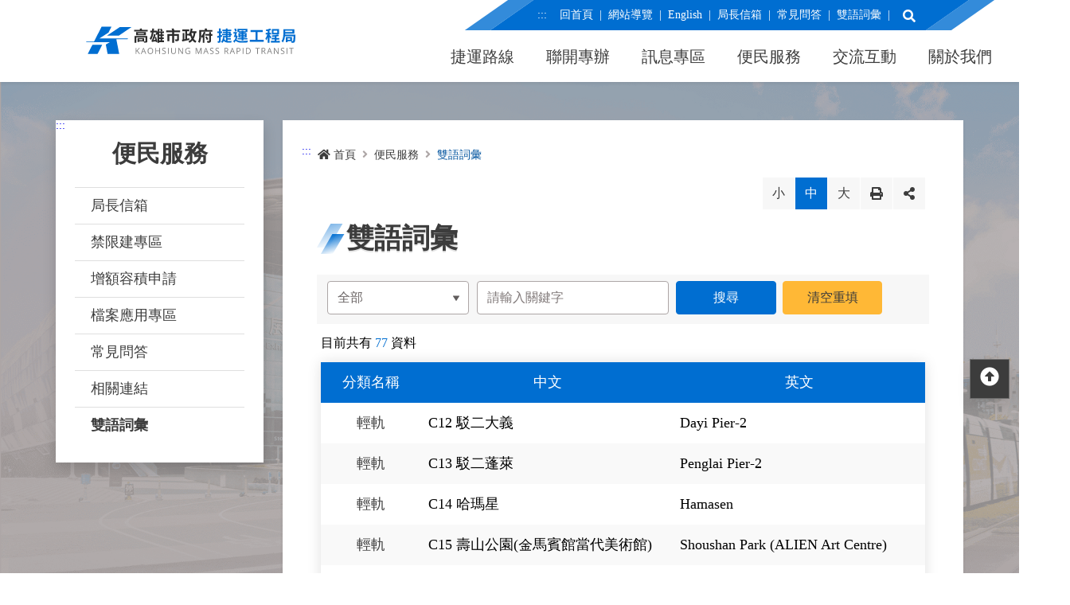

--- FILE ---
content_type: text/html; charset=utf-8
request_url: https://mtbu.kcg.gov.tw/BioGlossaries/C001100?PageNumber=6
body_size: 82851
content:


<!DOCTYPE html>
<html lang="zh-Hant-TW" class="no-js">
<head>
    <meta charset="utf-8">
    <meta name="viewport" content="width=device-width, initial-scale=1">
    <meta name="apple-mobile-web-app-status-bar-style" content="black-translucent" />
    <meta name="format-detection" content="telephone=no" />
    <meta content="email=no" name="format-detection" />
    <meta http-equiv="X-UA-Compatible" content="IE=edge" />
<meta name="DC.Title" content="雙語詞彙" />
<meta name="DC.Creator" content="" />
<meta name="DC.Subject" content="內容頁" />
<meta name="DC.Description" content="" />
<meta name="DC.Contributor" content="" />
<meta name="DC.Type" content="服務" />
<meta name="DC.Format" content="text" />
<meta name="DC.Source" content="" />
<meta name="DC.Language" content="" />
<meta name="DC.Coverage.t.max" content="" />
<meta name="DC.Coverage.t.min" content="" />
<meta name="DC.Publisher" content="" />
<meta name="DC.Date" content="" />
<meta name="DC.Identifier" content="" />
<meta name="DC.Relation" content="" />
<meta name="DC.Rights" content="" />
<meta name="Category.Theme" content="610" />
<meta name="Category.Cake" content="810" />
<meta name="Category.Service" content="A20" />
<meta name="Keywords" content="" />
    <title>雙語詞彙 - 高雄市政府捷運工程局 </title>
    <base href="https://mtbu.kcg.gov.tw/">
    <link rel="icon" href="/images/favicon.ico">
        <link rel="stylesheet" href="/css/css01/00_reset.min.css">
        <link rel="stylesheet" href="/css/01_font-awesome.min.css">
        <link rel="stylesheet" href="/css/css01/02_main.min.css">
        <link rel="stylesheet" href="/css/css01/03_megamenu2.css">
        <link rel="stylesheet" href="/css/css01/04_common.min.css">
        <link rel="stylesheet" href="/css/css01/06_kui_main.min.css">
        <link rel="stylesheet" href="/css/css01/wcmstyle.min.css">
        <link rel="stylesheet" href="/css/css-module/bootstrap.css">
        <link rel="stylesheet" href="/css/css-module/kf-components.css">
        <link rel="stylesheet" href="/scripts/OwlCarousel2-2.3.4/assets/owl.carousel.min.css">
        <link rel="stylesheet" href="/scripts/jquery_ui/css/redmond/jquery_ui.css">
        <link rel="stylesheet" href="/css/css01/fontsize/font_M.css">
</head>
<body style="height: initial">
    <a class="skip-main" href="#maincontent">跳到主要內容</a>
    <div class="header-height">
        <header class="header-row bg-white container-fluid">
            <div class="row justify-content-between align-items-stretch align-items-lg-start">
<h1 class="header-logo text-center">
        <a title="回首頁" href="/">
            <img alt="高雄捷運工程局商標" src="/images/header-logo.svg">
        </a>
</h1>


<div class="topnav-row align-items-center">
    <div id="tabU"><a href="#" title="上方導覽連結區" accesskey="U">:::</a></div>
        <a href="/" class="col-auto">回首頁</a>
        <a href="/Sitemap.html" class="col-auto">網站導覽</a>
        <a href="/En" class="col-auto">English</a>
        <a href="/ServiceMails/Index/C001000" class="col-auto">局長信箱</a>
        <a href="/FAQs/C004600" class="col-auto">常見問答</a>
        <a href="/BioGlossaries/C001100" class="col-auto">雙語詞彙</a>
</div>

            </div>
        </header>
    </div>
    <!-- search -->

<div class="header-search">
    <div class="search-content">
        <a class="search-parent" href="javascript:void(0)" title="展開搜尋"><i class="fas fa-search"></i><span class="sr-only">展開搜尋</span></a>
        <div class="search-inner">
            <div class="container">
                <label for="tbTopSearch">全站搜尋</label>
                <input class="search-txt" id="txtSearchKeywords" name="q" type="text" title="搜尋字詞" required placeholder="全站搜尋" id="tbTopSearch" />
                <input class="search-btn btn" id="btnBeginSearch" type="button" value="搜尋" />
                <div class="search-keywords">
                    <i>熱門關鍵字：</i>
                    <ul>
                            <li>
                                <a class="badge badge-dark" href="/Search?q=捷運紅線">捷運紅線</a>
                            </li>
                            <li>
                                <a class="badge badge-dark" href="/Search?q=黃線">黃線</a>
                            </li>
                            <li>
                                <a class="badge badge-dark" href="/Search?q=輕軌">輕軌</a>
                            </li>
                            <li>
                                <a class="badge badge-dark" href="/Search?q=橘線">橘線</a>
                            </li>
                            <li>
                                <a class="badge badge-dark" href="/Search?q=環狀輕軌">環狀輕軌</a>
                            </li>
                    </ul>
                </div>
            </div>
            <a class="search-close" href="javascript:void(0)" title="關閉搜尋功能">關閉搜尋</a>
        </div>
    </div>
    <script type="text/javascript">
        var searchUrl = "/Search";

        document.getElementById("txtSearchKeywords").addEventListener("keypress", function (e) {
            // fire search if ENTER pressed.
            if (e.keyCode == 13) {
                window.location.href = searchUrl + "?q=" + $("#txtSearchKeywords").val();
            }
        });

        document.getElementById("btnBeginSearch").addEventListener("click", function (e) {
            window.location.href = searchUrl + "?q=" + $("#txtSearchKeywords").val();
            e.preventDefault();
        });
    </script>
    <noscript>
        您的瀏覽器不支援此script語法，請點選
        <a title="前往搜尋頁面_開啓新視窗" target="_blank" href=/Search?language=1028>
            搜尋
        </a>使用搜尋功能。
    </noscript>
</div>
    <!-- search end-->
    <!-- Megamenu -->
    <div class="megamenu">
        <!-- mobile-menu -->
        <div id="mobile-nav-wrap">
            <a class="mobile-nav-link" href="#" title="選單按鈕">Menu</a>
            <nav id="mobile-nav" class="mobile-nav">
<ul>
            <li class=has-submenu>
                    <a href="/KaohsiungMetro">捷運路線</a>
                                    <ul class="sub-menu">
                                <li class=no-submenu>
                                        <a href="/KaohsiungMetro/Roadmap.html">捷運路網</a>

                                </li>
                                <li class=no-submenu>
                                        <a href="/KaohsiungMetro/Roadmapschedule.html">捷運路線進度圖</a>

                                </li>
                                <li class=has-submenu>
                                        <a href="/KaohsiungMetro/LongtermNetwork">長期路網規劃</a>

                                        <ul class="third-menu">
                                                        <li><a href="/KaohsiungMetro/LongtermNetwork/LN01.html">路網簡介</a></li>
                                                        <li><a href="/KaohsiungMetro/LongtermNetwork/LN02">路網規劃</a></li>
                                                        <li><a href="/KaohsiungMetro/LongtermNetwork/LN03.html">未來發展</a></li>
                                        </ul>
                                </li>
                                <li class=has-submenu>
                                        <a href="/KaohsiungMetro/PlannedRoutes">規劃中</a>

                                        <ul class="third-menu">
                                                        <li><a href="/KaohsiungMetro/PlannedRoutes/purple">捷運紫線</a></li>
                                                        <li><a href="/KaohsiungMetro/PlannedRoutes/CianjhenFishingPortExtensionLine">前鎮漁港聯外軌道</a></li>
                                        </ul>
                                </li>
                                <li class=has-submenu>
                                        <a href="/KaohsiungMetro/ApprovedRoutes">興建中</a>

                                        <ul class="third-menu">
                                                        <li><a href="/KaohsiungMetro/ApprovedRoutes/ProjectProgress.html">各線計畫進度</a></li>
                                                        <li><a href="/KaohsiungMetro/ApprovedRoutes/Luzhu02A">岡山路竹延伸線(第二A階段)</a></li>
                                                        <li><a href="/KaohsiungMetro/ApprovedRoutes/Luzhu02B">岡山路竹延伸線(第二B階段)</a></li>
                                                        <li><a href="/KaohsiungMetro/ApprovedRoutes/yellow">捷運黃線</a></li>
                                                        <li><a href="/KaohsiungMetro/ApprovedRoutes/Linyuan">小港林園線</a></li>
                                        </ul>
                                </li>
                                <li class=has-submenu>
                                        <a href="/KaohsiungMetro/CompletedRoutes">已通車</a>

                                        <ul class="third-menu">
                                                        <li><a href="/KaohsiungMetro/CompletedRoutes/RedandOrange">捷運紅/橘線</a></li>
                                                        <li><a href="/KaohsiungMetro/CompletedRoutes/Luzhu01">岡山路竹延伸線(第一階段)</a></li>
                                                        <li><a href="/KaohsiungMetro/CompletedRoutes/LightRail">環狀輕軌</a></li>
                                        </ul>
                                </li>
                    </ul>
            </li>
            <li class=no-submenu>
                    <a href="/JDOContent.html">聯開專辦</a>
                            </li>
            <li class=has-submenu>
                    <a href="/MessageArea">訊息專區</a>
                                    <ul class="sub-menu">
                                <li class=no-submenu>
                                        <a href="/Activities/C002100">捷運新訊</a>

                                </li>
                                <li class=no-submenu>
                                        <a href="/Activities/C002200">公聽會與說明會</a>

                                </li>
                                <li class=no-submenu>
                                        <a href="/FileUploadLists/C002300">政府資訊公開</a>

                                </li>
                                <li class=no-submenu>
                                        <a href="/MessageArea/EcoAuditZone.html">生態檢核專區</a>

                                </li>
                                <li class=no-submenu>
                                        <a href="/FileUploadLists/C002400">性別主流化專區</a>

                                </li>
                                <li class=no-submenu>
                                        <a href="/FileUploadLists/C002500?SubCategoryID=b0850e6e-142a-498d-8dfc-8c77155e3350&amp;">政風園地</a>

                                </li>
                                <li class=no-submenu>
                                            <a href="https://data.kcg.gov.tw/DataSet?org=9d74da46-51be-4ff6-86fa-10dd068df042" target="_blank" title="Open Data_(另開新視窗)">Open Data</a>

                                </li>
                                <li class=no-submenu>
                                            <a href="https://165dashboard.tw/" target="_blank" title="打詐儀錶板_(另開新視窗)">打詐儀錶板</a>

                                </li>
                    </ul>
            </li>
            <li class=has-submenu>
                    <a href="/Services">便民服務</a>
                                    <ul class="sub-menu">
                                <li class=no-submenu>
                                        <a href="/ServiceMails/Index/C001000">局長信箱</a>

                                </li>
                                <li class=no-submenu>
                                        <a href="/FileUploadLists/C004200">禁限建專區</a>

                                </li>
                                <li class=no-submenu>
                                        <a href="/BulidingBulk/C004300">增額容積申請</a>

                                </li>
                                <li class=no-submenu>
                                        <a href="/FileUploadLists/C004400">檔案應用專區</a>

                                </li>
                                <li class=no-submenu>
                                        <a href="/FAQs/C004600">常見問答</a>

                                </li>
                                <li class=no-submenu>
                                        <a href="/WebLinks/C004700">相關連結</a>

                                </li>
                                <li class=no-submenu>
                                        <a href="/BioGlossaries/C001100">雙語詞彙</a>

                                </li>
                    </ul>
            </li>
            <li class=has-submenu>
                    <a href="/Communicate">交流互動</a>
                                    <ul class="sub-menu">
                                <li class=no-submenu>
                                        <a href="/Albums/C003100">照片集錦</a>

                                </li>
                                <li class=no-submenu>
                                        <a href="/Videos/C003200">影音專區</a>

                                </li>
                                <li class=no-submenu>
                                        <a href="/Station/C001410">特色車站</a>

                                </li>
                                <li class=has-submenu>
                                        <a href="/Communicate/LightRail">輕軌知識站</a>

                                        <ul class="third-menu">
                                                        <li><a href="/Communicate/LightRail/LR01.html">輕軌簡介</a></li>
                                                        <li><a href="/Communicate/LightRail/LR03.html">輕軌與傳統火車</a></li>
                                                        <li><a href="/Communicate/LightRail/LR04.html">輕軌與公車捷運</a></li>
                                                        <li><a href="/Communicate/LightRail/LR05.html">無架空線</a></li>
                                        </ul>
                                </li>
                    </ul>
            </li>
            <li class=has-submenu>
                    <a href="/AboutUs">關於我們</a>
                                    <ul class="sub-menu">
                                <li class=no-submenu>
                                        <a href="/AboutUs/AU01.html">首長簡介</a>

                                </li>
                                <li class=no-submenu>
                                        <a href="/AboutUs/AU02.html">局徽</a>

                                </li>
                                <li class=no-submenu>
                                        <a href="/AboutUs/AU03.html">本局沿革</a>

                                </li>
                                <li class=no-submenu>
                                        <a href="/AboutUs/AU04.html">組織職掌</a>

                                </li>
                                <li class=no-submenu>
                                        <a href="/AboutUs/AU05.html">服務電話</a>

                                </li>
                    </ul>
            </li>
</ul>
    <div class="menu-topnav p-3 d-flex d-md-none flex-wrap">
        <a href="/Sitemap.html" title="網站導覽" class="col-12 m-1 btn btn-dark"><i class="pr-2 fas fa-sitemap" aria-hidden="true"></i><span>網站導覽</span></a>
        <a href="/en" title="English" class="col-12 m-1 btn btn-dark"><i class="pr-2 fas fa-globe" aria-hidden="true"></i><span>English</span></a>
    </div>

            </nav>
        </div>
        <!-- deaktop menu -->
        <div id="main-nav-wrap">
            <div class="nav-content">

<ul id="primary-nav" data-function="nav_control">

            <li class="nav-item nav-fulltxt">
                    <span class="nav-tab data-toggle=&#39;dropdown&#39; aria-haspopup=&#39;true&#39; aria-expanded=&#39;false&#39;" data-toggle="dropdown" aria-haspopup="true" aria-expanded="false" role="menubar">
                        <a href="/KaohsiungMetro" title="捷運路線">捷運路線</a>
                    </span>
                    <div class="dropdowns dropdown-menu">
                        <div class="container">
                            
                                <div class="secondary-title">
                                    <div class="h3">捷運路線</div>
                                    <div class="kf-img obj-img-cover">
                                        <div class="embed-responsive embed-responsive-4by3 ">
                                            <img class="lazyload" data-src="/uploads/original/menu01.png?4705936" alt="捷運路線">
                                        </div>
                                    </div>
                                </div>
                                <div class="secondary-nav">
                                            <div class="sec-item">
                                                <div class="sec-tit h5">
                                                        <a href="/KaohsiungMetro/Roadmap.html">
                                                            <div class="kf-img obj-img-cover">
                                                                <div class="embed-responsive embed-responsive-4by3 ">
                                                                    <img class="lazyload" data-src="~/images/default-x.png" alt="">
                                                                </div>
                                                            </div>
                                                            <span>捷運路網</span>
                                                        </a>
                                                </div>
                                                <ul class="third-item">
                                                </ul>
                                            </div>
                                            <div class="sec-item">
                                                <div class="sec-tit h5">
                                                        <a href="/KaohsiungMetro/Roadmapschedule.html">
                                                            <div class="kf-img obj-img-cover">
                                                                <div class="embed-responsive embed-responsive-4by3 ">
                                                                    <img class="lazyload" data-src="~/images/default-x.png" alt="">
                                                                </div>
                                                            </div>
                                                            <span>捷運路線進度圖</span>
                                                        </a>
                                                </div>
                                                <ul class="third-item">
                                                </ul>
                                            </div>
                                            <div class="sec-item">
                                                <div class="sec-tit h5">
                                                        <a href="/KaohsiungMetro/LongtermNetwork">
                                                            <div class="kf-img obj-img-cover">
                                                                <div class="embed-responsive embed-responsive-4by3 ">
                                                                    <img class="lazyload" data-src="~/images/default-x.png" alt="">
                                                                </div>
                                                            </div>
                                                            <span>長期路網規劃</span>
                                                        </a>
                                                </div>
                                                <ul class="third-item">
                                                                <li><a href="/KaohsiungMetro/LongtermNetwork/LN01.html">路網簡介</a></li>
                                                                <li><a href="/KaohsiungMetro/LongtermNetwork/LN02">路網規劃</a></li>
                                                                <li><a href="/KaohsiungMetro/LongtermNetwork/LN03.html">未來發展</a></li>
                                                </ul>
                                            </div>
                                            <div class="sec-item">
                                                <div class="sec-tit h5">
                                                        <a href="/KaohsiungMetro/PlannedRoutes">
                                                            <div class="kf-img obj-img-cover">
                                                                <div class="embed-responsive embed-responsive-4by3 ">
                                                                    <img class="lazyload" data-src="~/images/default-x.png" alt="">
                                                                </div>
                                                            </div>
                                                            <span>規劃中</span>
                                                        </a>
                                                </div>
                                                <ul class="third-item">
                                                                <li><a href="/KaohsiungMetro/PlannedRoutes/purple">捷運紫線</a></li>
                                                                <li><a href="/KaohsiungMetro/PlannedRoutes/CianjhenFishingPortExtensionLine">前鎮漁港聯外軌道</a></li>
                                                </ul>
                                            </div>
                                            <div class="sec-item">
                                                <div class="sec-tit h5">
                                                        <a href="/KaohsiungMetro/ApprovedRoutes">
                                                            <div class="kf-img obj-img-cover">
                                                                <div class="embed-responsive embed-responsive-4by3 ">
                                                                    <img class="lazyload" data-src="~/images/default-x.png" alt="">
                                                                </div>
                                                            </div>
                                                            <span>興建中</span>
                                                        </a>
                                                </div>
                                                <ul class="third-item">
                                                                <li><a href="/KaohsiungMetro/ApprovedRoutes/ProjectProgress.html">各線計畫進度</a></li>
                                                                <li><a href="/KaohsiungMetro/ApprovedRoutes/Luzhu02A">岡山路竹延伸線(第二A階段)</a></li>
                                                                <li><a href="/KaohsiungMetro/ApprovedRoutes/Luzhu02B">岡山路竹延伸線(第二B階段)</a></li>
                                                                <li><a href="/KaohsiungMetro/ApprovedRoutes/yellow">捷運黃線</a></li>
                                                                <li><a href="/KaohsiungMetro/ApprovedRoutes/Linyuan">小港林園線</a></li>
                                                </ul>
                                            </div>
                                            <div class="sec-item">
                                                <div class="sec-tit h5">
                                                        <a href="/KaohsiungMetro/CompletedRoutes">
                                                            <div class="kf-img obj-img-cover">
                                                                <div class="embed-responsive embed-responsive-4by3 ">
                                                                    <img class="lazyload" data-src="~/images/default-x.png" alt="">
                                                                </div>
                                                            </div>
                                                            <span>已通車</span>
                                                        </a>
                                                </div>
                                                <ul class="third-item">
                                                                <li><a href="/KaohsiungMetro/CompletedRoutes/RedandOrange">捷運紅/橘線</a></li>
                                                                <li><a href="/KaohsiungMetro/CompletedRoutes/Luzhu01">岡山路竹延伸線(第一階段)</a></li>
                                                                <li><a href="/KaohsiungMetro/CompletedRoutes/LightRail">環狀輕軌</a></li>
                                                </ul>
                                            </div>
                                </div>
                        </div>
                    </div>
            </li>
            <li class="nav-item nav-fulltxt">
                    <span class="nav-tab">
                        <a href="/JDOContent.html" title="聯開專辦">聯開專辦</a>
                    </span>
            </li>
            <li class="nav-item nav-fulltxt">
                    <span class="nav-tab data-toggle=&#39;dropdown&#39; aria-haspopup=&#39;true&#39; aria-expanded=&#39;false&#39;" data-toggle="dropdown" aria-haspopup="true" aria-expanded="false" role="menubar">
                        <a href="/MessageArea" title="訊息專區">訊息專區</a>
                    </span>
                    <div class="dropdowns dropdown-menu">
                        <div class="container">
                            
                                <div class="secondary-title">
                                    <div class="h3">訊息專區</div>
                                    <div class="kf-img obj-img-cover">
                                        <div class="embed-responsive embed-responsive-4by3 ">
                                            <img class="lazyload" data-src="/uploads/original/menu02.png?5488877" alt="訊息專區">
                                        </div>
                                    </div>
                                </div>
                                <div class="secondary-nav">
                                            <div class="sec-item">
                                                <div class="sec-tit h5">
                                                        <a href="/Activities/C002100">
                                                            <div class="kf-img obj-img-cover">
                                                                <div class="embed-responsive embed-responsive-4by3 ">
                                                                    <img class="lazyload" data-src="~/images/default-x.png" alt="">
                                                                </div>
                                                            </div>
                                                            <span>捷運新訊</span>
                                                        </a>
                                                </div>
                                                <ul class="third-item">
                                                </ul>
                                            </div>
                                            <div class="sec-item">
                                                <div class="sec-tit h5">
                                                        <a href="/Activities/C002200">
                                                            <div class="kf-img obj-img-cover">
                                                                <div class="embed-responsive embed-responsive-4by3 ">
                                                                    <img class="lazyload" data-src="~/images/default-x.png" alt="">
                                                                </div>
                                                            </div>
                                                            <span>公聽會與說明會</span>
                                                        </a>
                                                </div>
                                                <ul class="third-item">
                                                </ul>
                                            </div>
                                            <div class="sec-item">
                                                <div class="sec-tit h5">
                                                        <a href="/FileUploadLists/C002300">
                                                            <div class="kf-img obj-img-cover">
                                                                <div class="embed-responsive embed-responsive-4by3 ">
                                                                    <img class="lazyload" data-src="~/images/default-x.png" alt="">
                                                                </div>
                                                            </div>
                                                            <span>政府資訊公開</span>
                                                        </a>
                                                </div>
                                                <ul class="third-item">
                                                </ul>
                                            </div>
                                            <div class="sec-item">
                                                <div class="sec-tit h5">
                                                        <a href="/MessageArea/EcoAuditZone.html">
                                                            <div class="kf-img obj-img-cover">
                                                                <div class="embed-responsive embed-responsive-4by3 ">
                                                                    <img class="lazyload" data-src="~/images/default-x.png" alt="">
                                                                </div>
                                                            </div>
                                                            <span>生態檢核專區</span>
                                                        </a>
                                                </div>
                                                <ul class="third-item">
                                                </ul>
                                            </div>
                                            <div class="sec-item">
                                                <div class="sec-tit h5">
                                                        <a href="/FileUploadLists/C002400">
                                                            <div class="kf-img obj-img-cover">
                                                                <div class="embed-responsive embed-responsive-4by3 ">
                                                                    <img class="lazyload" data-src="~/images/default-x.png" alt="">
                                                                </div>
                                                            </div>
                                                            <span>性別主流化專區</span>
                                                        </a>
                                                </div>
                                                <ul class="third-item">
                                                </ul>
                                            </div>
                                            <div class="sec-item">
                                                <div class="sec-tit h5">
                                                        <a href="/FileUploadLists/C002500?SubCategoryID=b0850e6e-142a-498d-8dfc-8c77155e3350&amp;">
                                                            <div class="kf-img obj-img-cover">
                                                                <div class="embed-responsive embed-responsive-4by3 ">
                                                                    <img class="lazyload" data-src="~/images/default-x.png" alt="">
                                                                </div>
                                                            </div>
                                                            <span>政風園地</span>
                                                        </a>
                                                </div>
                                                <ul class="third-item">
                                                </ul>
                                            </div>
                                            <div class="sec-item">
                                                <div class="sec-tit h5">
                                                            <a href="https://data.kcg.gov.tw/DataSet?org=9d74da46-51be-4ff6-86fa-10dd068df042" target="_blank" title="Open Data_(另開新視窗)">
                                                                <div class="kf-img obj-img-cover">
                                                                    <div class="embed-responsive embed-responsive-4by3 ">
                                                                        <img class="lazyload" data-src="~/images/default-x.png" alt="">
                                                                    </div>
                                                                </div>
                                                                <span>Open Data</span>
                                                            </a>
                                                </div>
                                                <ul class="third-item">
                                                </ul>
                                            </div>
                                            <div class="sec-item">
                                                <div class="sec-tit h5">
                                                            <a href="https://165dashboard.tw/" target="_blank" title="打詐儀錶板_(另開新視窗)">
                                                                <div class="kf-img obj-img-cover">
                                                                    <div class="embed-responsive embed-responsive-4by3 ">
                                                                        <img class="lazyload" data-src="~/images/default-x.png" alt="">
                                                                    </div>
                                                                </div>
                                                                <span>打詐儀錶板</span>
                                                            </a>
                                                </div>
                                                <ul class="third-item">
                                                </ul>
                                            </div>
                                </div>
                        </div>
                    </div>
            </li>
            <li class="nav-item nav-fulltxt">
                    <span class="nav-tab data-toggle=&#39;dropdown&#39; aria-haspopup=&#39;true&#39; aria-expanded=&#39;false&#39;" data-toggle="dropdown" aria-haspopup="true" aria-expanded="false" role="menubar">
                        <a href="/Services" title="便民服務">便民服務</a>
                    </span>
                    <div class="dropdowns dropdown-menu">
                        <div class="container">
                            
                                <div class="secondary-title">
                                    <div class="h3">便民服務</div>
                                    <div class="kf-img obj-img-cover">
                                        <div class="embed-responsive embed-responsive-4by3 ">
                                            <img class="lazyload" data-src="/uploads/original/menu04.png?2844385" alt="便民服務">
                                        </div>
                                    </div>
                                </div>
                                <div class="secondary-nav">
                                            <div class="sec-item">
                                                <div class="sec-tit h5">
                                                        <a href="/ServiceMails/Index/C001000">
                                                            <div class="kf-img obj-img-cover">
                                                                <div class="embed-responsive embed-responsive-4by3 ">
                                                                    <img class="lazyload" data-src="~/images/default-x.png" alt="">
                                                                </div>
                                                            </div>
                                                            <span>局長信箱</span>
                                                        </a>
                                                </div>
                                                <ul class="third-item">
                                                </ul>
                                            </div>
                                            <div class="sec-item">
                                                <div class="sec-tit h5">
                                                        <a href="/FileUploadLists/C004200">
                                                            <div class="kf-img obj-img-cover">
                                                                <div class="embed-responsive embed-responsive-4by3 ">
                                                                    <img class="lazyload" data-src="~/images/default-x.png" alt="">
                                                                </div>
                                                            </div>
                                                            <span>禁限建專區</span>
                                                        </a>
                                                </div>
                                                <ul class="third-item">
                                                </ul>
                                            </div>
                                            <div class="sec-item">
                                                <div class="sec-tit h5">
                                                        <a href="/BulidingBulk/C004300">
                                                            <div class="kf-img obj-img-cover">
                                                                <div class="embed-responsive embed-responsive-4by3 ">
                                                                    <img class="lazyload" data-src="~/images/default-x.png" alt="">
                                                                </div>
                                                            </div>
                                                            <span>增額容積申請</span>
                                                        </a>
                                                </div>
                                                <ul class="third-item">
                                                </ul>
                                            </div>
                                            <div class="sec-item">
                                                <div class="sec-tit h5">
                                                        <a href="/FileUploadLists/C004400">
                                                            <div class="kf-img obj-img-cover">
                                                                <div class="embed-responsive embed-responsive-4by3 ">
                                                                    <img class="lazyload" data-src="~/images/default-x.png" alt="">
                                                                </div>
                                                            </div>
                                                            <span>檔案應用專區</span>
                                                        </a>
                                                </div>
                                                <ul class="third-item">
                                                </ul>
                                            </div>
                                            <div class="sec-item">
                                                <div class="sec-tit h5">
                                                        <a href="/FAQs/C004600">
                                                            <div class="kf-img obj-img-cover">
                                                                <div class="embed-responsive embed-responsive-4by3 ">
                                                                    <img class="lazyload" data-src="~/images/default-x.png" alt="">
                                                                </div>
                                                            </div>
                                                            <span>常見問答</span>
                                                        </a>
                                                </div>
                                                <ul class="third-item">
                                                </ul>
                                            </div>
                                            <div class="sec-item">
                                                <div class="sec-tit h5">
                                                        <a href="/WebLinks/C004700">
                                                            <div class="kf-img obj-img-cover">
                                                                <div class="embed-responsive embed-responsive-4by3 ">
                                                                    <img class="lazyload" data-src="~/images/default-x.png" alt="">
                                                                </div>
                                                            </div>
                                                            <span>相關連結</span>
                                                        </a>
                                                </div>
                                                <ul class="third-item">
                                                </ul>
                                            </div>
                                            <div class="sec-item">
                                                <div class="sec-tit h5">
                                                        <a href="/BioGlossaries/C001100">
                                                            <div class="kf-img obj-img-cover">
                                                                <div class="embed-responsive embed-responsive-4by3 ">
                                                                    <img class="lazyload" data-src="~/images/default-x.png" alt="">
                                                                </div>
                                                            </div>
                                                            <span>雙語詞彙</span>
                                                        </a>
                                                </div>
                                                <ul class="third-item">
                                                </ul>
                                            </div>
                                </div>
                        </div>
                    </div>
            </li>
            <li class="nav-item nav-fulltxt">
                    <span class="nav-tab data-toggle=&#39;dropdown&#39; aria-haspopup=&#39;true&#39; aria-expanded=&#39;false&#39;" data-toggle="dropdown" aria-haspopup="true" aria-expanded="false" role="menubar">
                        <a href="/Communicate" title="交流互動">交流互動</a>
                    </span>
                    <div class="dropdowns dropdown-menu">
                        <div class="container">
                            
                                <div class="secondary-title">
                                    <div class="h3">交流互動</div>
                                    <div class="kf-img obj-img-cover">
                                        <div class="embed-responsive embed-responsive-4by3 ">
                                            <img class="lazyload" data-src="/uploads/original/menu03.png?1483655" alt="交流互動">
                                        </div>
                                    </div>
                                </div>
                                <div class="secondary-nav">
                                            <div class="sec-item">
                                                <div class="sec-tit h5">
                                                        <a href="/Albums/C003100">
                                                            <div class="kf-img obj-img-cover">
                                                                <div class="embed-responsive embed-responsive-4by3 ">
                                                                    <img class="lazyload" data-src="~/images/default-x.png" alt="">
                                                                </div>
                                                            </div>
                                                            <span>照片集錦</span>
                                                        </a>
                                                </div>
                                                <ul class="third-item">
                                                </ul>
                                            </div>
                                            <div class="sec-item">
                                                <div class="sec-tit h5">
                                                        <a href="/Videos/C003200">
                                                            <div class="kf-img obj-img-cover">
                                                                <div class="embed-responsive embed-responsive-4by3 ">
                                                                    <img class="lazyload" data-src="~/images/default-x.png" alt="">
                                                                </div>
                                                            </div>
                                                            <span>影音專區</span>
                                                        </a>
                                                </div>
                                                <ul class="third-item">
                                                </ul>
                                            </div>
                                            <div class="sec-item">
                                                <div class="sec-tit h5">
                                                        <a href="/Station/C001410">
                                                            <div class="kf-img obj-img-cover">
                                                                <div class="embed-responsive embed-responsive-4by3 ">
                                                                    <img class="lazyload" data-src="~/images/default-x.png" alt="">
                                                                </div>
                                                            </div>
                                                            <span>特色車站</span>
                                                        </a>
                                                </div>
                                                <ul class="third-item">
                                                </ul>
                                            </div>
                                            <div class="sec-item">
                                                <div class="sec-tit h5">
                                                        <a href="/Communicate/LightRail">
                                                            <div class="kf-img obj-img-cover">
                                                                <div class="embed-responsive embed-responsive-4by3 ">
                                                                    <img class="lazyload" data-src="~/images/default-x.png" alt="">
                                                                </div>
                                                            </div>
                                                            <span>輕軌知識站</span>
                                                        </a>
                                                </div>
                                                <ul class="third-item">
                                                                <li><a href="/Communicate/LightRail/LR01.html">輕軌簡介</a></li>
                                                                <li><a href="/Communicate/LightRail/LR03.html">輕軌與傳統火車</a></li>
                                                                <li><a href="/Communicate/LightRail/LR04.html">輕軌與公車捷運</a></li>
                                                                <li><a href="/Communicate/LightRail/LR05.html">無架空線</a></li>
                                                </ul>
                                            </div>
                                </div>
                        </div>
                    </div>
            </li>
            <li class="nav-item nav-fulltxt">
                    <span class="nav-tab data-toggle=&#39;dropdown&#39; aria-haspopup=&#39;true&#39; aria-expanded=&#39;false&#39;" data-toggle="dropdown" aria-haspopup="true" aria-expanded="false" role="menubar">
                        <a href="/AboutUs" title="關於我們">關於我們</a>
                    </span>
                    <div class="dropdowns dropdown-menu">
                        <div class="container">
                            
                                <div class="secondary-title">
                                    <div class="h3">關於我們</div>
                                    <div class="kf-img obj-img-cover">
                                        <div class="embed-responsive embed-responsive-4by3 ">
                                            <img class="lazyload" data-src="/uploads/original/menu05.png?2900506" alt="關於我們">
                                        </div>
                                    </div>
                                </div>
                                <div class="secondary-nav">
                                            <div class="sec-item">
                                                <div class="sec-tit h5">
                                                        <a href="/AboutUs/AU01.html">
                                                            <div class="kf-img obj-img-cover">
                                                                <div class="embed-responsive embed-responsive-4by3 ">
                                                                    <img class="lazyload" data-src="~/images/default-x.png" alt="">
                                                                </div>
                                                            </div>
                                                            <span>首長簡介</span>
                                                        </a>
                                                </div>
                                                <ul class="third-item">
                                                </ul>
                                            </div>
                                            <div class="sec-item">
                                                <div class="sec-tit h5">
                                                        <a href="/AboutUs/AU02.html">
                                                            <div class="kf-img obj-img-cover">
                                                                <div class="embed-responsive embed-responsive-4by3 ">
                                                                    <img class="lazyload" data-src="~/images/default-x.png" alt="">
                                                                </div>
                                                            </div>
                                                            <span>局徽</span>
                                                        </a>
                                                </div>
                                                <ul class="third-item">
                                                </ul>
                                            </div>
                                            <div class="sec-item">
                                                <div class="sec-tit h5">
                                                        <a href="/AboutUs/AU03.html">
                                                            <div class="kf-img obj-img-cover">
                                                                <div class="embed-responsive embed-responsive-4by3 ">
                                                                    <img class="lazyload" data-src="~/images/default-x.png" alt="">
                                                                </div>
                                                            </div>
                                                            <span>本局沿革</span>
                                                        </a>
                                                </div>
                                                <ul class="third-item">
                                                </ul>
                                            </div>
                                            <div class="sec-item">
                                                <div class="sec-tit h5">
                                                        <a href="/AboutUs/AU04.html">
                                                            <div class="kf-img obj-img-cover">
                                                                <div class="embed-responsive embed-responsive-4by3 ">
                                                                    <img class="lazyload" data-src="~/images/default-x.png" alt="">
                                                                </div>
                                                            </div>
                                                            <span>組織職掌</span>
                                                        </a>
                                                </div>
                                                <ul class="third-item">
                                                </ul>
                                            </div>
                                            <div class="sec-item">
                                                <div class="sec-tit h5">
                                                        <a href="/AboutUs/AU05.html">
                                                            <div class="kf-img obj-img-cover">
                                                                <div class="embed-responsive embed-responsive-4by3 ">
                                                                    <img class="lazyload" data-src="~/images/default-x.png" alt="">
                                                                </div>
                                                            </div>
                                                            <span>服務電話</span>
                                                        </a>
                                                </div>
                                                <ul class="third-item">
                                                </ul>
                                            </div>
                                </div>
                        </div>
                    </div>
            </li>
</ul>
            </div>
        </div>
    </div>
    <!-- ContentsWrap -->
    <div class="contents_wrap">
        <div class="container">
            <div class="contents_inner">
                <!-- SideMenu -->
                <div class="side_wrap">
                    <div id="tabL"><a href="#" title="左方連結區" accesskey="L">:::</a></div>
                    <div class="side_inner">


<div class="side_tit">便民服務</div>
<nav class="sidenav">
    <ul class="sidenav_u1">
                <li>
                        <a href="/ServiceMails/Index/C001000" >局長信箱</a>

                </li>
                <li>
                        <a href="/FileUploadLists/C004200" >禁限建專區</a>

                </li>
                <li>
                        <a href="/BulidingBulk/C004300" >增額容積申請</a>

                </li>
                <li>
                        <a href="/FileUploadLists/C004400" >檔案應用專區</a>

                </li>
                <li>
                        <a href="/FAQs/C004600" >常見問答</a>

                </li>
                <li>
                        <a href="/WebLinks/C004700" >相關連結</a>

                </li>
                <li>
                        <a href="/BioGlossaries/C001100" class=active>雙語詞彙</a>

                </li>
    </ul>
</nav>
                    </div>
                </div>
                <!--main_wrap-->
                <div class="main_wrap">
                    <!--Breadcrumbs-->
                    <div class="breadcrumbs">
                        <div id="tabC"><a id="maincontent" href="#" title="中央主要內容區" accesskey="C">:::</a></div>


<ul class="breadcrumbs_u">

            <li><a href="https://mtbu.kcg.gov.tw"><i class="fas fa-home"></i>首頁</a></li>
                <li><a href="/Services">便民服務</a></li>
                <li><a href="/BioGlossaries/C001100">雙語詞彙</a></li>
</ul>
                    </div>
                    <!-- 收合式 Switcher -->
                    <div class="contents_function">
<div class="contents_function">
    <div class="contents_function_inner">
        <div class="social_skip">
            <a href="#mainbody" id="aSkip" title="略過字型切換，社群分享工具列">略過字型切換，社群分享工具列</a>
        </div>
        <div class="switchertool">
            <a class="switcher sc_font" href="javascript:void(0);" title="小" id="aLinkFontS">小</a>
            <a class="switcher sc_font" href="javascript:void(0);" title="中" id="aLinkFontM">中</a>
            <a class="switcher sc_font" href="javascript:void(0);" title="大" id="aLinkFontL">大</a>
            <a class="switcher sc_print" href="javascript:void(0);" title="列印" onclick="printScreen(block)" onkeypress="printScreen(block)">列印</a>
            <a class="switcher sc_social" href="javascript:void(0);" title="分享">分享</a>
        </div>
        <!--social-links-->
        <div class="social_links" id="divShareLinks">
            <a class="social_links1" href="#" target="_blank" id="aFacebookShareLink" title="facebook_另開新視窗">facebook</a>
            <a class="social_links2" href="#" target="_blank" id="aXShareLink" title="x_另開新視窗">x</a>
            <a class="social_links3" href="#" target="_blank" id="aPlurkShareLink" title="plurk_另開新視窗">plurk</a>
            <a class="social_links4" href="#" target="_blank" id="aLineShareLink" title="line_另開新視窗">line</a>
        </div>
    </div>
    <noscript>
        您的瀏覽器似乎不支援JavaScript語法，但沒關係，這裡的JavaScript語法並不會影響到內容的陳述。<br />
        如需要選擇字級大小<br /> IE請利用鍵盤按住Alt鍵 + V → X → (G)最大(L)較大(M)中(S)較小(A)小，來選擇適合您的文字大小<br />
        Chrome、Firefox 瀏覽器則可利用鍵盤 Ctrl + (+)放大(-)縮小來改變字型大小， 列印可使用瀏覽器提供的(Ctrl+P)功能。<br /> 若要分享網頁，您可使用下列連結，再輸入您想要分享的資訊：
        <a href="http://www.facebook.com/" target="_blank" title="facebook_另開新視窗">facebook</a>
        <a href="https://x.com/" target="_blank" title="x_另開新視窗">x</a>
        <a href="http://www.plurk.com/" target="_blank" title="plurk_另開新視窗">plurk</a>
        <a href="http://line.me/zh-hant/" target="_blank" title="line_另開新視窗">line</a>
    </noscript>
</div>

                        
                    </div>
                    <!-- 收合式 Switcher End-->
                    <h2 class="main_tit">雙語詞彙</h2>
                    <!--main_content-->
                    <div id="mainbody" class="main_content">
                        <!--介接主版時，請把下方class="center_body"改為class="main_body"-->
                        <div id="block" class="main_body">
                            

<form action="" method="POST" enctype="application/x-www-form-urlencoded">
    <!-- 搜尋 -->
    <input name="__RequestVerificationToken" type="hidden" value="vYqKAq8kihhorMBJtAsRmzLQYLJo-13ahjqxdcHmB9dwGovARN6IMoP4KaUccAEldAcfd-KfxVzdeWl1LL0pdWgop2ZEmIgDHfEqdh3cJ_c1" />
    <div class="kf-search-row form-row">
        <div class="form-group col-12 mb-2 col-sm-3 mb-sm-0">
            <label for="CategoryID" class="invisible">分類名稱</label>
            <select id="CategoryID" name="CategoryID" class="form-control canClear">
                <option value="">全部</option>
                        <option value="0e1a7d2b-e857-4d50-b78b-eec417e16c1d">紅線</option>
                        <option value="f093bfef-375b-4e60-aa14-0fba5d6a43bc">橘線</option>
                        <option value="2436f301-fa5b-40b1-bd39-1be906c7387a">輕軌</option>
            </select>
        </div>
        <div class="form-group col-12 mb-2 col-sm-4 mb-sm-0">
            <label for="Keyword" class="invisible">請輸入關鍵字</label>
            <input id="Keyword" name="Keyword" type="text" placeholder="請輸入關鍵字" class="form-control canClear">
        </div>
        <input class="btn btn-primary col col-xl-2 m-1 mt-sm-0 ml-sm-1" type="submit" value="搜尋">
        <input class="btn btn-secondary col col-xl-2 m-1 mt-sm-0 ml-sm-1" type="button" value="清空重填" onclick="clearAll()">
    </div>
</form>

<div class="kf-data-total my-3">
    目前共有<span class="text-primary px-1">77</span>資料
</div>
<!-- 列表 -->
<div class="kf-div-table align-items-center mt-3">
    <div class="kf-div-th row d-none d-md-flex bg-primary text-center text-white">
        <div class="col-md-2">分類名稱</div>
        <div class="col-md">中文</div>
        <div class="col-md">英文</div>
    </div>
            <div class="row p-3 p-md-0 align-items-center">
                <div class="col-12 col-md-2 text-md-center kf-div-table-badge badge-primary">輕軌</div>
                <div class="col-12 col-md kf-data-type" data-type="中文">C12 駁二大義</div>
                <div class="col-12 col-md kf-data-type" data-type="英文" lang="en">Dayi Pier-2</div>
            </div>
            <div class="row p-3 p-md-0 align-items-center">
                <div class="col-12 col-md-2 text-md-center kf-div-table-badge badge-primary">輕軌</div>
                <div class="col-12 col-md kf-data-type" data-type="中文">C13 駁二蓬萊</div>
                <div class="col-12 col-md kf-data-type" data-type="英文" lang="en">Penglai Pier-2</div>
            </div>
            <div class="row p-3 p-md-0 align-items-center">
                <div class="col-12 col-md-2 text-md-center kf-div-table-badge badge-primary">輕軌</div>
                <div class="col-12 col-md kf-data-type" data-type="中文">C14 哈瑪星</div>
                <div class="col-12 col-md kf-data-type" data-type="英文" lang="en">Hamasen</div>
            </div>
            <div class="row p-3 p-md-0 align-items-center">
                <div class="col-12 col-md-2 text-md-center kf-div-table-badge badge-primary">輕軌</div>
                <div class="col-12 col-md kf-data-type" data-type="中文">C15 壽山公園(金馬賓館當代美術館)</div>
                <div class="col-12 col-md kf-data-type" data-type="英文" lang="en">Shoushan Park (ALIEN Art Centre)</div>
            </div>
            <div class="row p-3 p-md-0 align-items-center">
                <div class="col-12 col-md-2 text-md-center kf-div-table-badge badge-primary">輕軌</div>
                <div class="col-12 col-md kf-data-type" data-type="中文">C16 文武聖殿</div>
                <div class="col-12 col-md kf-data-type" data-type="英文" lang="en">Wenwu Temple</div>
            </div>
            <div class="row p-3 p-md-0 align-items-center">
                <div class="col-12 col-md-2 text-md-center kf-div-table-badge badge-primary">輕軌</div>
                <div class="col-12 col-md kf-data-type" data-type="中文">C17 鼓山區公所</div>
                <div class="col-12 col-md kf-data-type" data-type="英文" lang="en">Gushan District Office</div>
            </div>
            <div class="row p-3 p-md-0 align-items-center">
                <div class="col-12 col-md-2 text-md-center kf-div-table-badge badge-primary">輕軌</div>
                <div class="col-12 col-md kf-data-type" data-type="中文">C18 鼓山</div>
                <div class="col-12 col-md kf-data-type" data-type="英文" lang="en">Gushan</div>
            </div>
            <div class="row p-3 p-md-0 align-items-center">
                <div class="col-12 col-md-2 text-md-center kf-div-table-badge badge-primary">輕軌</div>
                <div class="col-12 col-md kf-data-type" data-type="中文">C19 馬卡道</div>
                <div class="col-12 col-md kf-data-type" data-type="英文" lang="en">Makadao</div>
            </div>
            <div class="row p-3 p-md-0 align-items-center">
                <div class="col-12 col-md-2 text-md-center kf-div-table-badge badge-primary">輕軌</div>
                <div class="col-12 col-md kf-data-type" data-type="中文">C20 臺鐵美術館</div>
                <div class="col-12 col-md kf-data-type" data-type="英文" lang="en">TRA Museum of Fine Arts</div>
            </div>
            <div class="row p-3 p-md-0 align-items-center">
                <div class="col-12 col-md-2 text-md-center kf-div-table-badge badge-primary">輕軌</div>
                <div class="col-12 col-md kf-data-type" data-type="中文">C21 美術館</div>
                <div class="col-12 col-md kf-data-type" data-type="英文" lang="en">Kaohsiung Museum of Fine Arts</div>
            </div>
</div>

<!-- 分頁 -->


<!-- 分頁 -->
<div aria-label="Page navigation example" class="my-5">
    <ul class="pagination justify-content-center">
            <li class="page-item kf-paginator-FirstPage">
                <a class="page-link" href="/BioGlossaries/C001100?PageNumber=1">
                    <i class="fas fa-angle-double-left"></i>第一頁
                </a>
            </li>
            <li class="page-item kf-paginator-PrevPage">
                <a class="page-link" href="/BioGlossaries/C001100?PageNumber=5">
                    <i class="fas fa-angle-left"></i>上一頁
                </a>
            </li>

                    <li class="page-item"><a class="page-link" href="/BioGlossaries/C001100?PageNumber=3">3</a></li>
                    <li class="page-item"><a class="page-link" href="/BioGlossaries/C001100?PageNumber=4">4</a></li>
                    <li class="page-item"><a class="page-link" href="/BioGlossaries/C001100?PageNumber=5">5</a></li>
                    <li class="page-item active"><a class="page-link" href="/BioGlossaries/C001100?PageNumber=6">6</a></li>
                    <li class="page-item"><a class="page-link" href="/BioGlossaries/C001100?PageNumber=7">7</a></li>
                    <li class="page-item"><a class="page-link" href="/BioGlossaries/C001100?PageNumber=8">8</a></li>

            <li class="page-item kf-paginator-NextPage">
                <a class="page-link" href="/BioGlossaries/C001100?PageNumber=7">
                    <i class="fas fa-angle-right"></i>下一頁
                </a>
            </li>
            <li class="page-item kf-paginator-LastPage">
                <a class="page-link" href="/BioGlossaries/C001100?PageNumber=8">
                    <i class="fas fa-angle-double-right"></i>最後一頁
                </a>
            </li>

    </ul>
    <span class="kf-paginator-date text-center d-block mt-3">資料筆數【77】頁數【6/8】</span>
</div>

                        </div>
                    </div>
                </div>
            </div>
        </div>
    </div>
    <div class="fat-wrap">
        <div class="fatbtn-bar">
            <a href="javascript:void(0);" class="fatbtn" title="Open" lang="en">OPEN</a>
        </div>
        <div class="fat-content container">
<div class="row no-gutters">
    <div class="d-flex flex-wrap align-content-start col">
            <div class="col-12 fat-itle h5"><a href="https://mtbu.kcg.gov.tw/KaohsiungMetro" title="捷運路線">捷運路線</a></div>
                    <a class="col-12" href="https://mtbu.kcg.gov.tw/KaohsiungMetro/ApprovedRoutes" title="興建中">興建中</a>
                    <a class="col-12" href="https://mtbu.kcg.gov.tw/KaohsiungMetro/PlannedRoutes" title="規劃中">規劃中</a>
                    <a class="col-12" href="https://mtbu.kcg.gov.tw/KaohsiungMetro/LongtermNetwork" title="長期路網規劃">長期路網規劃</a>
                    <a class="col-12" href="https://mtbu.kcg.gov.tw/KaohsiungMetro/CompletedRoutes" title="已通車">已通車</a>
    </div>
    <div class="d-flex flex-wrap align-content-start col">
            <div class="col-12 fat-itle h5"><a href="https://mtbu.kcg.gov.tw/JDOContent.html" title="聯開專辦">聯開專辦</a></div>
                    <a class="col-12" href="https://mtbu.kcg.gov.tw/JointDevelopmentOffice/JDO01.html" title="開發機制概要">開發機制概要</a>
                    <a class="col-12" href="https://mtbu.kcg.gov.tw/JointDevProjects/C001420" title="聯開案件資料">聯開案件資料</a>
                    <a class="col-12" href="https://mtbu.kcg.gov.tw/JointDevelopmentOffice/JDO02.html" title="土地開發法令">土地開發法令</a>
                    <a class="col-12" href="https://mtbu.kcg.gov.tw/Activities/C002100?SearchCategoryID=d7d982db-7372-44b4-8078-629807caf089&amp;Keyword=" title="招商訊息">招商訊息</a>
                    <a class="col-12" href="https://mtbu.kcg.gov.tw/FAQs/C004600?CategoryID=f5c52616-ed59-4115-913f-3e9fa8e5cf25" title="土地開發Q&amp;A">土地開發Q&amp;A</a>
                    <a class="col-12" href="https://mtbu.kcg.gov.tw/JointDevelopmentOffice/JDO03.html" title="廉政平臺專區">廉政平臺專區</a>
    </div>
    <div class="d-flex flex-wrap align-content-start col">
            <div class="col-12 fat-itle h5"><a href="https://mtbu.kcg.gov.tw/MessageArea" title="訊息專區">訊息專區</a></div>
                    <a class="col-12" href="https://mtbu.kcg.gov.tw/Activities/C002100?appname=ActivitiesIndexC002100" title="捷運新訊">捷運新訊</a>
                    <a class="col-12" href="https://mtbu.kcg.gov.tw/Activities/C002200?appname=ActivitiesIndexC002200" title="公聽會與說明會">公聽會與說明會</a>
                    <a class="col-12" href="https://mtbu.kcg.gov.tw/FileUploadLists/C002300?appname=FileUploadListsC002300" title="政府資訊公開">政府資訊公開</a>
                    <a class="col-12" href="https://mtbu.kcg.gov.tw/FileUploadLists/C002400?appname=FileUploadListsC002400" title="性別主流化專區">性別主流化專區</a>
                    <a class="col-12" href="https://mtbu.kcg.gov.tw/FileUploadLists/C002500?appname=FileUploadListsC002500A1&amp;SubCategoryID=b0850e6e-142a-498d-8dfc-8c77155e3350&amp;" title="政風園地">政風園地</a>
                    <a class="col-12" target="_blank" href="https://data.kcg.gov.tw/DataSet?org=9d74da46-51be-4ff6-86fa-10dd068df042" title="Open Data_(另開新視窗)">Open Data</a>
                    <a class="col-12" href="https://mtbu.kcg.gov.tw/Activities/C002600?appname=ActivitiesC002600" title="防疫資訊專區">防疫資訊專區</a>
    </div>
    <div class="d-flex flex-wrap align-content-start col">
            <div class="col-12 fat-itle h5"><a href="https://mtbu.kcg.gov.tw/Services" title="便民服務">便民服務</a></div>
                    <a class="col-12" href="https://mtbu.kcg.gov.tw/ServiceMails/Index/C001000?appname=ServiceMailsC001000" title="局長信箱">局長信箱</a>
                    <a class="col-12" href="https://mtbu.kcg.gov.tw/FileUploadLists/C004200?appname=FileUploadListsC004200" title="禁限建專區">禁限建專區</a>
                    <a class="col-12" href="https://mtbu.kcg.gov.tw/BulidingBulk/C004300?appname=BulidingBulkC004200" title="增額容積申請">增額容積申請</a>
                    <a class="col-12" href="https://mtbu.kcg.gov.tw/FileUploadLists/C004400?appname=FileUploadListsC004400" title="檔案應用專區">檔案應用專區</a>
                    <a class="col-12" href="https://mtbu.kcg.gov.tw/FAQs/C004600?appname=FAQsC004600" title="常見問答">常見問答</a>
                    <a class="col-12" href="https://mtbu.kcg.gov.tw/WebLinks/C004700?appname=WebLinksC004700" title="相關連結">相關連結</a>
                    <a class="col-12" href="https://mtbu.kcg.gov.tw/BioGlossaries/C001100?appname=BioGlossariesC001100" title="雙語詞彙">雙語詞彙</a>
    </div>
    <div class="d-flex flex-wrap align-content-start col">
            <div class="col-12 fat-itle h5"><a href="https://mtbu.kcg.gov.tw/Communicate" title="交流互動">交流互動</a></div>
                    <a class="col-12" href="https://mtbu.kcg.gov.tw/Albums/C003100?appname=AlbumsC003100" title="照片集錦">照片集錦</a>
                    <a class="col-12" href="https://mtbu.kcg.gov.tw/Videos/C003200?appname=VideosC003200" title="影音專區">影音專區</a>
                    <a class="col-12" href="https://mtbu.kcg.gov.tw/Communicate/LightRail" title="輕軌知識站">輕軌知識站</a>
    </div>
</div>

        </div>
    </div>
    <footer class="foot-wrap pt-4 pb-3 pb-md-4">

<div class="container">
    <div id="tabB"><a href="#" title="下方導覽連結區" accesskey="B">:::</a></div>
    <div class="row no-gutters">
        <div class="col-lg-6">
            <div class="row no-gutters foot-commun mb-2">
                <a href="https://www.facebook.com/KMRT2011/" class="commun-facebook" target="_blank" aria-label="facebook" title="facebook_另開新視窗"><i title="facebook" aria-hidden="true" class="fab fa-facebook-f"></i></a>
                <a href="https://www.facebook.com/messages/t/KMRT2011" class="commun-messenger" target="_blank" aria-label="facebook messenger" title="facebook messenger_另開新視窗"><i title="facebook messenger" aria-hidden="true" class="fab fa-facebook-messenger"></i></a>
                <a href="https://www.youtube.com/channel/UC884ngIHiGzOWMC1oTaJjbQ" class="commun-youtube" target="_blank" aria-label="youtube" title="youtube_另開新視窗"><i title="youtube" aria-hidden="true" class="fab fa-youtube"></i></a>
            </div>
            <div class="foot-info">
                <p>Copyright &#169; 2020 高雄市政府捷運工程局版權所有</p>
                <p>地址：802721 高雄市苓雅區四維三路2號10樓（<a href="https://www.google.com/maps/place/802%E9%AB%98%E9%9B%84%E5%B8%82%E8%8B%93%E9%9B%85%E5%8D%80%E5%9B%9B%E7%B6%AD%E4%B8%89%E8%B7%AF2%E8%99%9F/@22.6204269,120.3098262,17z" target="_blank" title="交通位置圖_另開新視窗">交通位置圖</a>）</p>
                <p>電話：07-337-3719 &nbsp;&nbsp; 傳真：07-331-4366</p>
                <p>辦公時間：週一至週五 上午 08:00 ~ 12:00 下午：13:30 ~ 17:30</p>
            </div>
            <div class="foot-link row no-gutters">
                <a href="/Others/PrivacyAndSecurity.html" title="隱私權及網站安全政策">隱私權及網站安全政策</a>
                <a href="/Others/DataDisclosure.html" title="網站資料開放宣告">網站資料開放宣告</a>
            </div>
        </div>
        <div class="foot-government col-lg-6 align-self-lg-end text-lg-right mt-3">
            <a href="http://www.gov.tw/" target="_blank" title="我的E政府(另開新視窗)" class="mx-2">
                <img class="lazyload" data-src="/images/gov.svg" alt="我的E政府Logo">
            </a>
            <a href="https://accessibility.moda.gov.tw/Applications/Detail?category=20230925170703" target="_blank" title="無障礙網站2.0(另開新視窗)" class="mx-2">
                <img class="lazyload" data-src="/images/accessibility.svg" alt="通過AA檢測等級無障礙網頁檢測">
            </a>
        </div>
    </div>
</div>
<div class="container foo-bottom border-top border-gray mt-3 pt-3">
    <div class="row no-gutters">
        <div class="col-lg-7 mb-2 mb-lg-0 Suggested">建議瀏覽器：IE11.0以上、Firefox、Chrome(螢幕設定最佳顯示效果為1920*1080)
        </div>
        <div class="col-lg-5 text-lg-right">更新日期：115-01-22   訪客人數：19879508</div>
    </div>
</div>

    </footer>
    <div class="scrollToTop"><a href="#" title="回頂部" aria-label="回頂部" lang="en"><i class="fas fa-arrow-alt-circle-up" aria-hidden="true"></i></a></div>
        <script type="text/javascript" src="/scripts/lib/modernizr-custom.min.js"></script>
        <script type="text/javascript" src="/scripts/lib/jquery_kf.js"></script>
        <script type="text/javascript" src="/scripts/bootstrap.min.js"></script>
        <script type="text/javascript" src="/scripts/jquery_ui/js/jquery_ui.js"></script>
        <script type="text/javascript" src="/scripts/megamenu2/megamenu.js"></script>
        <script type="text/javascript" src="/scripts/megamenu2/MobileMenu.js"></script>
        <script type="text/javascript" src="/scripts/OwlCarousel2-2.3.4/owl.carousel.min.js"></script>
        <script type="text/javascript" src="/scripts/jQuery-rwdImageMaps-master/jquery.rwdImageMaps.min.js"></script>
        <script type="text/javascript" src="/scripts/jQuery-rwdImageMaps-master/image-map.jquery.js"></script>
        <script type="text/javascript" src="/scripts/common.js"></script>
        <script type="text/javascript" src="/scripts/jqueryslidemenu.js"></script>
        <script type="text/javascript" src="/scripts/custom.js"></script>
        <script type="text/javascript" src="/scripts/customds.js"></script>
        <script type="text/javascript" src="/scripts/main.js"></script>
        <script type="text/javascript" src="/scripts/google_analytics.js"></script>
        <script type="text/javascript" src="/scripts/lazysizes.min.js"></script>
    
</body>
</html>

--- FILE ---
content_type: text/css
request_url: https://mtbu.kcg.gov.tw/css/css01/02_main.min.css
body_size: 5752
content:
@charset "UTF-8";@font-face{font-family:custom-sans-serif;src:local(Heiti TC),local("微軟正黑體"),local("Microsoft JhengHei");unicode-range:U+4E00-9FFF}@font-face{font-family:custom-sans-serif;src:local(Helvetica),local(Arial);unicode-range:U+00-024F}.owl-imgbox a{display:block;color:#000}.owl-carousel .owl-nav{display:flex;justify-content:center}.owl-carousel .owl-nav button.owl-next,.owl-carousel .owl-nav button.owl-prev{position:relative;display:inline-block;width:40px;height:40px;margin:0.25rem;color:#fff!important;background:#006ed1!important;pointer-events:auto;border-radius:3px;cursor:pointer;text-indent:100%;white-space:nowrap;overflow:hidden}.owl-carousel .owl-nav button.owl-next:after,.owl-carousel .owl-nav button.owl-prev:after{content:"";display:block;position:absolute;top:calc(50% - 5px);left:calc(50% - 5px);width:10px;height:10px;border-top:1px solid #fff;border-left:1px solid #fff;transform:rotate(-45deg)}.owl-carousel .owl-nav button.owl-next:hover,.owl-carousel .owl-nav button.owl-prev:hover{box-shadow:0 0.5rem 0.75rem rgba(0,0,0,0.15)}.owl-carousel .owl-nav button.owl-next:focus,.owl-carousel .owl-nav button.owl-prev:focus{outline-offset:2px;outline:2px dotted #bfa6ff}.owl-carousel .owl-nav button.owl-next:after{left:calc(50% - 8px);transform:rotate(-225deg)}.category-group a{padding:1.25rem!important;color:#615D5D;border-bottom:1px solid #f3f3f3}.category-group a span:first-child:first-letter{margin-right:0.125rem;color:#006ed1!important;font-size:120%}.category-group a:hover{color:#006ed1!important;font-weight:bold;background-color:#e6e6e6}.category-group .badge{padding:0.25rem 0.5rem;font-size:50%}.mgmt_item{position:relative}.mgmt_item-tit{position:absolute;top:30%;right:0;left:0;bottom:0;display:flex;align-items:flex-end;padding:1.5rem 1rem;color:#fff;font-size:1.5em;font-weight:bold;background:linear-gradient(180deg,rgba(0,0,0,0) 0%,#000 75%);transition:all 0.3s}.mgmt_item:hover .mgmt_item-tit{top:50%}.volume-col{width:100%;margin:0.5rem 0}@media (min-width:576px){.volume-col{width:calc(50% - 0.5rem);padding-left:1rem;padding-right:1rem;margin:0.5rem 0 1rem}}:root{--table-red:#ce1647;--table-blue:#006ed1;--table-purple:#1111c9}.mpp_title{margin-bottom:1rem}@media (min-width:768px){.mpp_title{display:flex;justify-content:flex-end}}.mpp_title img{width:180px;height:48px}.mpp_chart{display:flex;width:100%}.mppc_tit{display:flex;justify-content:flex-end;align-items:center;text-align:right;height:1.5rem;margin:0.75rem 0;padding:0.125rem 0;font-size:0.875em}.mppc_tit_wrap{width:80px}@media (max-width:991.98px){.mppc_tit{font-size:70%;padding-right:0.5rem}}@media (min-width:992px){.mppc_tit_wrap{width:230px}.mppc_tit:after{content:"";width:0;height:0;margin:0 0.75rem;border:1.5rem solid transparent;border-width:7px 0 7px 12px;border-left-color:#ADA6A6}}.mppc_rwd{width:calc(100% - 80px);border-left:2px solid #3c3c3c}@media (min-width:992px){.mppc_rwd{width:calc(100% - 230px)}}@media (max-width:1399.98px){.mppc_rwd{overflow-x:scroll}}.mppc_wrap{width:682px;position:relative}@media (min-width:992px) and (max-width:1199.98px){.mppc_wrap{width:100%}}@media (min-width:1200px){.mppc_wrap{width:649px}}.mppc_progress{position:absolute;top:0;left:0;right:0}.mppc_progress .progress{height:1.5rem;margin:0.75rem 0;padding:0.125rem 0;background-color:rgba(173,166,166,0.2)!important;border-radius:0!important}.mppc_progress .progress-bar{border-top-right-radius:1rem;border-bottom-right-radius:1rem}.bg-mrt01{background-color:#4cad34!important}.mppc_tit-mrt01:after{border-left-color:#4cad34}.bg-mrt02{background-color:#ba3675!important}.mppc_tit-mrt02:after{border-left-color:#ba3675}.bg-mrt03{background-color:#d85a92!important}.mppc_tit-mrt03:after{border-left-color:#d85a92}.bg-mrt04{background-color:#f3d11f!important}.mppc_tit-mrt04:after{border-left-color:#f3d11f}.bg-mrt05{background-color:#ed7d31!important}.mppc_tit-mrt05:after{border-left-color:#ed7d31}.bg-mrt06{background-color:#ce1647!important}.mppc_tit-mrt06:after{border-left-color:#ce1647}.bg-mrt07{background-color:#e89112!important}.mppc_tit-mrt07:after{border-left-color:#e89112}.mppc_table{width:100%}.mppc_table tr:first-child td{height:266px}.mppc_table tr:nth-child(2) td{padding-bottom:1rem;width:7.1428571429%;vertical-align:top}.mppc_table tr:nth-child(2) td:nth-last-child(-n+2){color:var(--table-red);font-weight:bold}.mppc_table tr:nth-child(2) td p{display:flex;justify-content:center;align-items:center;width:44px;padding:0 1rem;writing-mode:tb-rl;writing-mode:vertical-lr;*writing-mode:tb-rl;word-break:break-all;word-break:keep-all}.mppc_table tr:nth-child(3) td{padding:1rem 0.25rem;text-align:center;vertical-align:middle;color:#fff;border:0!important}.mppc_table tr:nth-child(3) td:nth-child(odd){background-color:var(--table-blue)}.mppc_table tr:nth-child(3) td:nth-child(2n){background-color:var(--table-purple)}.mppc_table tr:nth-child(3) td:last-child{background-color:var(--table-red)}.mppc_table td{border-right:2px dashed #e6e6e6}.mppc_td-cn{font-weight:bold}.mppc_td-en{margin-top:0.25rem;font-size:50%}.mppc-summary{width:100%}.mppc-summary td,.mppc-summary th{padding:1rem 0.75rem;border:1px solid rgba(0,110,209,0.1)}.mppc-summary th{color:#fff;background-color:#006ed1}.mppc-summary tr:nth-child(odd){background-color:rgba(0,110,209,0.1)}html{scroll-behavior:smooth}@media (min-width:992px){html{scroll-padding-top:90px}}.section-nav{position:sticky;top:calc(50% - (40px + 0.5rem) * 3 / 2);z-index:1;width:48px;height:calc((40px + 0.5rem) * 3)}.section-nav li{padding:0.25rem}.section-nav li a{display:inline-flex;justify-content:center;align-items:center;width:40px;height:40px;font-size:1.5em;color:#fff;background-color:#006ed1}@media (max-width:767.98px){.section-wrap{position:relative;display:flex;justify-content:space-between}.section-content{width:calc(100% - 48px)}}@media (min-width:768px){.section-nav{position:fixed;top:calc(50% - (50px + 0.5rem) * 3 / 2);right:0.5rem;width:58px;height:calc((50px + 0.5rem) * 3)}.section-nav li a{width:50px;height:50px}}@media (min-width:1600px){.section-nav{right:7%}}

--- FILE ---
content_type: text/css
request_url: https://mtbu.kcg.gov.tw/css/css01/03_megamenu2.css
body_size: -273
content:
@import 'megamenu2/megamenu2.min.css';
@import 'megamenu2/mobile-menu.min.css';


--- FILE ---
content_type: text/css
request_url: https://mtbu.kcg.gov.tw/css/css01/04_common.min.css
body_size: 15893
content:
@charset "UTF-8";@font-face{font-family:custom-sans-serif;src:local(Heiti TC),local("微軟正黑體"),local("Microsoft JhengHei");unicode-range:U+4E00-9FFF}@font-face{font-family:custom-sans-serif;src:local(Helvetica),local(Arial);unicode-range:U+00-024F}body{font-family:custom-sans-serif;overflow-x:hidden}body a{transition:all 0.15s ease-in-out}.error_wrap,.header_search,body,html{height:100%;box-sizing:border-box}img{vertical-align:middle}input{box-sizing:border-box}#tabB,#tabC,#tabL,#tabU{position:absolute;top:0;left:0;font-size:0.875rem!important;text-decoration:none!important}a:focus{outline-offset:2px;outline:2px dotted #bfa6ff}.breadcrumbs #tabC,.inBlock-Information #tabC{display:block;scroll-margin-top:180px}.header-height{height:58px}@media (min-width:768px){.header-height{height:65px}}@media (min-width:992px){.header-height{height:103px}}.header-row{position:relative;z-index:3;box-shadow:0 0.125rem 0.25rem rgba(0,0,0,0.075);overflow:hidden}@media (min-width:992px){.header-row.sticky{position:fixed;height:65px}.header-row.sticky .topnav-row{opacity:0}.header-row.sticky .header-logo a{margin-top:2px}}@media (min-width:1200px){.header-row.sticky .header-logo{width:160px}.header-row.sticky .header-logo a{margin-left:-70px}.header-row.sticky .header-logo a img{top:-3px}}@media (min-width:1400px){.header-row.sticky .header-logo{width:300px}.header-row.sticky .header-logo a{width:300px;height:65px;margin-left:0}.header-row.sticky .header-logo a img{top:auto;bottom:-12px}}.header-logo{position:relative;width:100%;margin-top:0;margin-bottom:0;margin-right:auto;margin-left:auto;line-height:0;z-index:5}.header-logo a{display:inline-block;width:240px;height:58px;overflow:hidden;margin-left:1rem}.header-logo a img{height:115px}@media (min-width:768px) and (max-width:991.98px){.header-logo{width:160px;overflow:hidden;transform:translateX(2rem)}.header-logo a{position:relative;left:calc(50% - 150px);width:300px;height:65px}.header-logo a img{position:absolute;left:0;top:5px;bottom:auto}}@media (min-width:992px){.header-logo{overflow:hidden;width:160px;height:103px;margin-left:5%}.header-logo a{position:relative;width:300px;height:60px;margin-top:1.25rem;margin-left:-70px}.header-logo a img{position:absolute;top:-3px;left:0;bottom:8px;width:100%;height:130px}}@media (min-width:1200px){.header-logo{width:300px;margin-left:7%}.header-logo a{margin-left:0}.header-logo a img{top:auto;bottom:0}}@media (min-width:1400px){.header-logo{width:400px;height:103px}.header-logo a{width:400px;height:103px;margin-top:0.5rem}.header-logo a img{width:100%;height:170px;bottom:1.5rem}}@media (min-width:1600px){.header-logo{margin-left:calc((100% - 1300px) / 2 + 1rem)}}#tabU a:after{content:""}.topnav-row{display:flex;background:#006ed1;padding-left:0.5rem;padding-right:6rem;margin-right:-2rem;transform:skewX(-20deg);transition:opacity 0.3s ease-in-out}.topnav-row #tabU{position:relative}@media (max-width:767.98px){.topnav-row{display:none}}.topnav-row a{display:inline-block;text-align:center;padding:0.75rem 0 0.75rem 0.5rem;font-size:0.875rem;color:#fff;transform:skewX(20deg);z-index:4}.topnav-row a:focus,.topnav-row a:hover{color:#ffe26f}.topnav-row a:after{content:"|";padding-left:0.5rem;color:#fff}@media (min-width:992px){.topnav-row{padding-right:calc(7% + 4rem);transform:skewX(-45deg)}.topnav-row a{transform:skewX(45deg)}}@media (min-width:1200px){.topnav-row{position:relative;padding-left:1.5rem;padding-right:4.5rem;margin-right:7%;transform:skewX(-55deg)}.topnav-row:after,.topnav-row:before{position:absolute;top:0;content:"";display:inline-block;width:2rem;height:100%;background:rgba(0,110,209,0.8)}.topnav-row:before{left:-2rem}.topnav-row:after{right:-2rem}.topnav-row a{transform:skewX(55deg)}}@media (min-width:1400px){.topnav-row{margin-right:15%}}.no-js .nav_top_wrap{right:0}.foot-wrap{font-size:0.875rem;line-height:1.5;background:#f7f7f7;margin-bottom:50px}.foot-wrap .container{position:relative}.foot-wrap .container #tabB a{color:#000!important;text-decoration:none}@media (min-width:1200px){.foot-wrap{margin-bottom:0}}.foot-wrap a{color:#006ed1!important;text-decoration:underline}.foot-wrap a:focus,.foot-wrap a:hover{color:#00539e!important;background:rgba(5,137,255,0.12)}.foot-wrap .foot-commun a{width:35px;height:35px;text-align:center;line-height:35px;margin:0 0.25rem}.foot-wrap .foot-commun a i{color:#fff;font-size:1.125rem}.foot-wrap .foot-info p{padding-bottom:0.5rem}.foot-wrap .foot-link a{margin-right:0.75rem}.foot-wrap .foot-government a{text-decoration:none}@media (max-width:767.98px){.foot-wrap .Suggested{display:none}}.commun-facebook{background-color:#3e65b7}.commun-facebook[href]:focus,.commun-facebook[href]:hover{background-color:#315091}.commun-messenger{background-color:#55acee}.commun-messenger[href]:focus,.commun-messenger[href]:hover{background-color:#2795e9}.commun-youtube{background-color:#c02d21}.commun-youtube[href]:focus,.commun-youtube[href]:hover{background-color:#94231a}.fat-wrap{display:none;box-shadow:0 1rem 3rem rgba(0,0,0,0.175)}@media (min-width:768px){.fat-wrap{display:block;background:#3c3c3c}.fat-wrap .fat-content{display:none;padding:1rem 0}.fat-wrap .fat-content .h5{margin-bottom:0.5rem}.fat-wrap .fat-content a{display:block;padding-top:0.5rem;padding-bottom:0.5rem;color:#fff}.fat-wrap .fat-content a:focus,.fat-wrap .fat-content a:hover{color:#ffb836}}.fat-wrap a:focus{outline:3px dashed #bfa6ff}.fatbtn-bar{position:relative;width:100%;text-align:center;background:#f7f7f7}.fatbtn-bar:before{position:absolute;bottom:-1px;left:calc(50% - 150px);content:"";display:block;width:300px;height:60px;background:url(../../images/fatfooter-btn-bg.svg) no-repeat center bottom 16px}.fatbtn-bar .fatbtn{position:relative;top:-1.25rem;display:inline-block;color:#006ed1;margin-top:-20px;z-index:1}.fat-open .fatbtn_bar a:after{transform:rotate(180deg)}.no-js .fatbtn-bar{display:none}.no-js .fat-content{display:block}a.skip-main{position:absolute;top:auto;width:1px;height:1px;overflow:hidden;z-index:-999}a.skip-main:active,a.skip-main:focus{color:#fff;background-color:#000;top:auto;left:calc(50% - 110px);width:220px;height:auto;overflow:auto;margin:10px auto;padding:0.5rem;border-radius:0.5rem;text-align:center;font-size:1em;z-index:999}.header-search{pointer-events:none;position:absolute;z-index:99;top:0;width:100%;height:100%;font-size:1rem;line-height:2.5}.header-search:after{display:block;clear:both;content:""}@media (min-width:992px){.header-search.sticky{position:fixed;z-index:8}.header-search.sticky .search-parent{width:65px;height:65px;color:#3c3c3c;padding:0;line-height:65px;right:7%}}@media (min-width:1200px){.header-search.sticky .search-parent{right:10%}}@media (min-width:1400px){.header-search.sticky .search-parent{right:15%}}.header-search noscript{color:#3c3c3c}.search-mask{background:rgba(0,0,0,0.5)}.search-parent{pointer-events:auto;position:absolute;z-index:1;width:48px;height:48px;text-align:center;line-height:48px;top:0;left:inherit;right:0;margin:5px;color:#3c3c3c}.search-parent i{font-size:1.25rem}.search-parent:focus,.search-parent:hover{color:#006ed1}@media (min-width:768px){.search-parent{margin:8px 5px;color:#fff}.search-parent i{font-size:1rem}.search-parent:focus,.search-parent:hover{color:#ffe26f}}@media (min-width:992px){.search-parent{width:auto;height:auto;padding:0.75rem 0;margin:0;line-height:0;right:7%}}@media (min-width:1200px){.search-parent{right:calc(7% + 2.5rem)}}@media (min-width:1400px){.search-parent{right:calc(15% + 2.5rem)}}.search-inner{pointer-events:auto;visibility:hidden;position:absolute;z-index:3;width:100%;padding:3rem 0 1rem;opacity:0;background:#f3f3f3;box-shadow:0 1rem 3rem rgba(0,0,0,0.175);transform:translateY(-150px);transition:all 0.5s ease-in-out}@media (min-width:768px){.search-inner{padding:3rem 0}}.search-inner label{position:absolute;left:-10000px;color:transparent}.search-txt{width:calc(99.9% - 50px);-webkit-appearance:none;border-radius:0;height:40px;border:0;color:#3c3c3c!important;background-color:transparent!important;border-bottom:1px solid rgba(60,60,60,0.5);transition:all 0.3s ease-in-out}@media (min-width:576px){.search-txt{width:70%}}.search-txt::placeholder{color:#3c3c3c!important}.search-txt:focus{outline:1px dotted #3c3c3c;padding:0 1rem;transition:all 0.3s ease-in-out}.search-btn{width:40px;border:0;color:transparent!important;background:url(../../images/icon-search-btn.svg) no-repeat center center transparent!important}.search-keywords{color:#3c3c3c;padding:0.5rem 0}.search-keywords i,.search-keywords li,.search-keywords ul{display:inline-block}.search-keywords li a{font-weight:100}.search-close{position:absolute;z-index:3;display:block;font:0/0 a;text-align:center;top:0.25rem;right:1rem;width:42px;height:42px}.search-close:after,.search-close:before{content:"";position:absolute;top:9px;left:19px;width:3px;height:25px;border-radius:2px;background:#3c3c3c;transform:rotate(-45deg);pointer-events:none}.search-close:after{transform:rotate(45deg)}@media (min-width:992px){.search-close{right:5%}}.search-open+.search-inner{visibility:inherit;opacity:1;transform:translateY(0);transition:all 0.5s ease-in-out}.no-js .search-parent{display:none}.no-js .header-search{position:relative;height:auto}.no-js .header-search input{display:none}@media (min-width:768px){.no-js .header-search noscript{text-align:right;margin-right:7%}}@media (min-width:1200px){.no-js .header-search noscript{margin-right:10%}}.no-js noscript{display:block;padding:0.5rem;font-size:1rem;line-height:1.5;padding:1rem}.no-js noscript a{color:#006ed1;pointer-events:auto;display:inline-block;padding:0 0.25rem}div.scrollToTop{position:fixed;bottom:0;left:0;width:100%;z-index:6}div.scrollToTop a{display:block;width:100%;height:50px;line-height:50px;text-align:center;padding:0;background:#3c3c3c}div.scrollToTop a i{font-size:1.5rem;color:#fff}div.scrollToTop a.active,div.scrollToTop a:hover{background:#006ed1}@media (min-width:1200px){div.scrollToTop{right:0.5rem;top:calc(50% - (50px + 0.5rem) * 3 / 2 + (50px + 0.5rem) * 3 - 0.5rem);left:auto;width:auto}div.scrollToTop a{width:50px;margin:0.75rem 0.25rem;box-shadow:0 0.5rem 1rem rgba(0,0,0,0.15);border:0.5px solid rgba(255,255,255,0.25)}}@media (min-width:1600px){div.scrollToTop{right:7%}}.ie-object-fit-contain,.ie-object-fit-cover{background-position:center center;background-repeat:no-repeat}.ie-object-fit-contain img,.ie-object-fit-cover img{opacity:0}.ie-object-fit-contain{background-size:contain!important}.ie-object-fit-cover{background-size:cover!important}.error_wrap{display:block}@media (min-width:576px){.error_wrap{display:flex;align-items:center;width:80%;margin:0 auto}}@media (min-width:992px){.error_wrap{width:60%;height:100vh}}@media (min-width:1400px){.error_wrap{width:40%}}.error_inner{margin:0 auto;padding:1rem;text-align:center}@media (min-width:768px){.error_inner{margin:0 auto 0}}.error_inner p{padding:1rem 0;color:#3c3c3c;font-size:1.125rem;line-height:1.5}.error_inner p+p{padding-top:0}.error_inner .btn_home{margin:1rem auto 0}.error_tit{font-family:Georgia,"Times New Roman",Times,serif;color:#3c3c3c;font-size:3.75em;font-weight:bold}@media (min-width:576px){.error_tit{font-size:6.25em}}.error_tit small{display:block;margin-top:1rem;font-size:40%;font-weight:bold;font-family:custom-sans-serif}.error_tit small+small{margin-bottom:0.75rem}.btn_home{display:inline-block;width:120px;padding:0.75rem;color:#fff;background-color:#ffe26f;border-radius:100px}.btn_home i{margin-right:0.5rem}.btn_home:focus,.btn_home:hover{background-color:#ffb836}.btn_home:focus{outline:1px dotted #ffb836}.error_foot{font-size:1rem;text-align:center}.error_link{margin-top:2.25rem}.error_link a{border-radius:100px;margin:0 3px;display:inline-block;width:calc(50% - 9px);padding:0.75rem 1rem;color:#ffb836;border:1px solid #ffe26f;font-size:1rem;margin-bottom:10px}.error_link a:focus,.error_link a:hover{color:#fff;background-color:#ffb836;border:1px solid #ffe26f}.error_link a:focus{outline:1px dotted #ffb836}.error_link a.error_full{width:calc(100% - 8px)}.error_info{margin-top:1.25rem;line-height:1.5;color:rgba(60,60,60,0.75)}.error_info li{display:block}.error_foot_mark{padding:1rem 0}.error_foot_mark a{margin:0.5rem}.error_foot_mark a img{width:auto}.kf-img a{color:#3c3c3c;transition:0.3s ease-in-out}.kf-img a:focus,.kf-img a:hover{color:#00539e}.kf-img a:focus img,.kf-img a:hover img{transform:scale(1.05)}.kf-img .embed-responsive{background-color:#f7f7f7;display:flex;justify-content:center;background-position:center center;background-repeat:no-repeat;background-size:cover}.kf-img .embed-responsive img{position:absolute;top:0;left:0;max-width:none;width:100%;height:100%;transition:0.3s ease-in-out}.kf-img.obj-img-cover .embed-responsive img{object-fit:cover}.kf-img.obj-img-contain .embed-responsive img{object-fit:contain}.kf-img figcaption{font-size:0.875em;padding-top:0.5rem;padding-bottom:1rem;line-height:1.5}a .kf-img{transition:all 0.3s ease-in-out}a:focus .kf-img img,a:hover .kf-img img{transform:scale(1.05)}.kf-title.h1,.kf-title.h2,.kf-title.h3,.kf-title.h4,.kf-title.h5,.kf-title.h6{line-height:1.2;color:#3c3c3c}.kf-title.h2{margin-bottom:1.5rem}@media (max-width:575.98px){.kf-title.h2{font-size:1.875em!important;margin-bottom:1rem!important}}.kf-title.h3{margin-bottom:1.5rem}@media (max-width:575.98px){.kf-title.h3{font-size:1.5em!important;margin-bottom:1rem!important}}.kf-title.h4{margin-bottom:1rem}@media (max-width:575.98px){.kf-title.h4{font-size:1.25em!important;margin-bottom:1rem!important}}.kf-title.h5{margin-bottom:1rem}.kf-title p{padding:0!important}.kf-title.kf-det-title.h3{position:relative;display:block;padding-left:1.5rem;z-index:1}.kf-title.kf-det-title.h3:before{position:absolute;top:1rem;left:0;z-index:-1;content:"";width:20px;height:4px;background:linear-gradient(90deg,#006ed1 0%,#0589ff 100%)}.kf-title.kf-det-title.h3 p{padding:0}.kf-title.kf-det-title.h4{position:relative;display:block;font-weight:bold;border-bottom:3px solid #e6e6e6;padding-bottom:0.75rem;margin-bottom:1.5rem}.kf-title.kf-det-title.h4:before{display:block;content:"";width:140px;border-bottom:3px solid #006ed1;position:absolute;bottom:-3px;left:0}h1,h2,h3,h4,h5,h6{font-weight:bold;line-height:1.2;color:#3c3c3c}h2{margin-bottom:1.5rem}a .kf-title{transition:all 0.3s ease-in-out}a:focus .kf-title,a:hover .kf-title{color:#00539e}.kf-fqa-a,.kf-fqa-q{display:flex!important}.kf-fqa-a:before,.kf-fqa-q:before{content:"";display:flex;justify-content:center;align-items:center;flex-shrink:0;width:32px!important;height:32px!important;margin-right:0.5rem;border-radius:2px}.kf-fqa-q:before{background-color:#006ed1;background-image:url(../../images/module/fqa-q.svg)}.kf-fqa-a:before{background-color:#ffb836;background-image:url(../../images/module/fqa-a.svg)}@media (max-width:767.98px){.kf-fqa-a{flex-direction:column}.kf-fqa-a:before{margin-bottom:1rem}}.owl-theme .owl-nav{position:absolute;top:calc(50% - 14.5px);left:0;width:100%;-webkit-tap-highlight-color:transparent;pointer-events:none}@media (min-width:768px){.owl-theme .owl-nav{display:flex}}.owl-theme .owl-nav [class*=owl-]{position:relative;display:block;width:3rem;height:3rem;background:#fff!important;pointer-events:auto;cursor:pointer;text-indent:100%;white-space:nowrap;overflow:hidden;opacity:0.7;margin:0 5%}.owl-theme .owl-nav [class*=owl-]:before{position:absolute;top:14px;left:17px;display:inline-block;content:"";width:0.75rem;height:0.75rem;border:solid #615D5D;border-width:0 2px 2px 0;padding:3px;transform:rotate(135deg)}.owl-theme .owl-nav [class*=owl-]:hover{opacity:1}.owl-theme .owl-nav .owl-next{margin-left:auto;transform:rotate(180deg)}.owl-theme .owl-dots{display:block;position:absolute;bottom:0;width:100%;text-align:center;-webkit-tap-highlight-color:transparent;margin-bottom:-2.5rem}@media (min-width:768px){.owl-theme .owl-dots{padding:0;text-align:center}}.owl-theme .owl-dots .owl-dot{display:inline-block}.owl-theme .owl-dots .owl-dot span{width:2.5rem;height:0.3125rem;margin:0.5rem 0.25rem;background:#ADA6A6;display:block;transition:opacity 200ms ease;border-radius:0}.owl-theme .owl-dots .owl-dot.active span,.owl-theme .owl-dots .owl-dot:hover span{background:#006ed1}

--- FILE ---
content_type: text/css
request_url: https://mtbu.kcg.gov.tw/css/css01/06_kui_main.min.css
body_size: 7001
content:
@charset "UTF-8";@font-face{font-family:custom-sans-serif;src:local(Heiti TC),local("微軟正黑體"),local("Microsoft JhengHei");unicode-range:U+4E00-9FFF}@font-face{font-family:custom-sans-serif;src:local(Helvetica),local(Arial);unicode-range:U+00-024F}.contents_wrap{background:url(../../images/bg-Route.png),#ADA6A6;background-repeat:no-repeat;background-position:bottom center;background-attachment:fixed;background-size:cover}.contents_banner{background:#f7f7f7;height:0.5rem}@media (min-width:576px){.contents_banner{height:calc(100vh/3);overflow:hidden;background-image:url(../../images/index-bg.png);background-position:center;background-repeat:no-repeat;background-attachment:fixed}}.contents_wrap .contents_banner+.container{padding-top:0}@media (min-width:576px){.contents_wrap .contents_banner+.container .contents_inner{margin-top:-7rem;padding-bottom:3rem}}@media (min-width:576px){.contents_wrap .container{padding-top:3rem}}.contents_inner{display:flex;flex-wrap:wrap;margin-left:-1rem;margin-right:-1rem}@media (min-width:576px){.contents_inner{padding-bottom:3rem}}.main_wrap{position:relative;background:#fff;z-index:2;padding:1rem 1rem;flex:0 0 100%;max-width:100%;box-shadow:0 0.125rem 0.25rem rgba(0,0,0,0.075)}@media (min-width:576px){.main_wrap{padding:1.5rem 1.5rem}}@media (min-width:1200px){.main_wrap{padding:2rem 3rem}}@media (min-width:1200px){.side_wrap+.main_wrap{flex:0 0 75%;max-width:75%}}.main_tit{position:relative;display:block;padding-left:2rem;text-shadow:0 0.15rem 0 rgba(0,0,0,0.105)}.main_tit:after,.main_tit:before{position:absolute;content:"";z-index:-1;width:15px;background:linear-gradient(160deg,#006ed1 0%,rgba(255,255,255,0) 100%);transform-origin:bottom;transform:skewX(-30deg)}.main_tit:before{top:2px;left:-5px;height:30px;opacity:0.5}.main_tit:after{top:15px;left:0;height:25px;box-shadow:0 0 0 #fff}@media (max-width:575.98px){.main_tit{font-size:1.875em!important;margin-bottom:1rem}}.center_body,.main_body{min-height:20rem;padding-bottom:4rem}.mfoot{text-align:center}@media (min-width:576px){.mfoot{position:absolute;right:1.5rem;bottom:1.5rem;text-align:right}}@media (min-width:1200px){.mfoot{right:3rem;bottom:2rem}}.main_crt{margin-top:1rem;color:#615D5D}.main_crt:before{content:"";margin-right:0.25rem;color:#000;font-family:"Font Awesome 5 Free"}.side_wrap{position:relative;flex:0 0 25%;max-width:25%;padding-right:1.5rem}@media (max-width:1199.98px){.side_wrap{display:none}}.side_inner{padding:1.5rem;background:#fff;box-shadow:0 0.5rem 1rem rgba(0,0,0,0.15)}.contents_banner+.container .side_wrap{margin-top:7rem}.contents_banner+.container .side_inner{box-shadow:none}.side_tit{font-size:1.875em;font-weight:bold;line-height:1.2;color:#3c3c3c;text-align:center;padding-bottom:1.5rem}.side_inner .list-group a,.sidenav_u1 a{position:relative;display:block;width:100%;color:#3c3c3c;font-size:1.125em;line-height:1.2;padding:0.75rem 1.25rem;transition:all 0.5s ease-in-out}.side_inner .list-group a:focus,.side_inner .list-group a:hover,.sidenav_u1 a:focus,.sidenav_u1 a:hover{color:#00539e;transform:translateX(10px)}.side_inner .list-group a.active,.sidenav_u1 a.active{font-weight:bold}.sidenav_u1 li{position:relative;display:block;background-color:#fff;border-bottom:1px solid rgba(0,0,0,0.125)}.sidenav_u1 li:first-child{border-top:1px solid rgba(0,0,0,0.125)}.sidenav_u1 li:last-child{border-bottom:0}.sidenav_u2{margin-bottom:0.75rem}.sidenav_u2 li{border:0}.sidenav_u2 li a{padding-left:2.5rem;font-size:1em}.sidenav_u2 li a:after,.sidenav_u2 li a:before{position:absolute;display:block;content:"";background:#006ed1}.sidenav_u2 li a:before{top:calc(50% - 6px/2);left:1.5rem;content:"";width:6px;height:6px}.sidenav_u2 li a:after{top:calc(50% - 1px/2);left:2rem;content:"";width:0;height:1px;transition:all 0.3s ease-in-out}.sidenav_u2 li a.active,.sidenav_u2 li a:focus,.sidenav_u2 li a:hover{color:#00539e}.sidenav_u2 li a.active:after,.sidenav_u2 li a:focus:after,.sidenav_u2 li a:hover:after{width:20px;left:0.5rem}.sidenav_u2 li:first-child{border-top:0}.sidenav_u3{margin-bottom:0.75rem}.sidenav_u3 li{border:0;margin-bottom:1px}.sidenav_u3 li a{font-size:0.875em;background:#f3f3f3;border-radius:0.25rem}.sidenav_u3 li a:before{display:none}.sidenav_u3 li a.active,.sidenav_u3 li a:focus,.sidenav_u3 li a:hover{color:#fff;background:#006ed1}.sidenav_u3 li a.active:after,.sidenav_u3 li a:focus:after,.sidenav_u3 li a:hover:after{background:#fff}.sidenav_u3 li:first-child{border-top:0}.list-group .list-group-item{padding:0}.contents_function{position:relative;z-index:9;margin:1rem 0}.contents_function_inner{position:relative}.social_skip{text-align:center}.social_skip a{display:block;width:1px;height:1px;color:#3c3c3c;white-space:nowrap;opacity:0}.social_skip a:focus{width:auto;height:auto;padding:0.25rem;opacity:1;transition:all 0.3s ease-in-out}.switchertool{display:flex;justify-content:center}@media (min-width:576px){.switchertool{justify-content:flex-end}}.switchertool a{display:block;width:40px;height:40px;line-height:40px}.switchertool a:not([class~=sc_font]){background-repeat:no-repeat;background-position:center;background-size:1rem 1rem}.switchertool a.active,.switchertool a.sc_social-open,.switchertool a:focus,.switchertool a:hover{color:#fff;background-color:#006ed1}.switchertool a.active:after,.switchertool a.sc_social-open:after,.switchertool a:focus:after,.switchertool a:hover:after{color:#fff}.switcher{margin:0;margin-left:1px;color:#3c3c3c;font-size:1rem;text-align:center;background-color:#f7f7f7;transition:all 0.3s ease-in-out}.sc_print,.sc_social{position:relative;font-size:0em}.sc_print:after,.sc_social:after{position:absolute;top:0;display:block;font-size:1rem;width:100%;text-align:center;font-family:"Font Awesome 5 Free";color:#3c3c3c;font-weight:900}.sc_print:after{content:""}.sc_social:after{content:""}.social_links{position:absolute;left:calc(50% + 63px);visibility:hidden;width:40px;height:0;opacity:0;transition:all 0.3s ease-in-out}@media (min-width:576px){.social_links{left:auto;right:0}}.social_links a{display:block;width:40px;height:40px;margin-top:1px;line-height:40px;text-indent:100%;white-space:nowrap;overflow:hidden}.social_links a:first-of-type{color:#fff}.social_links a:not(:first-of-type){color:#000}.social_links.open{visibility:visible;height:auto;opacity:1}.social_links1{background:url(../../images/switcher/social_links1.svg) no-repeat center center #3e65b7}.social_links2{background:url(../../images/switcher/social_links2.svg) no-repeat center center #000}.social_links3{background:url(../../images/switcher/social_links3.svg) no-repeat center center #db6320}.social_links4{background:url(../../images/switcher/social_links4.svg) no-repeat center center #50c900}.no-js .contents_function noscript{display:block;background:#f7f7f7}.breadcrumbs{position:relative}.breadcrumbs #tabC{left:-1.5rem}.breadcrumbs_u{display:flex;flex-wrap:wrap;margin:0 -0.25rem}.breadcrumbs_u li a{display:block;color:#3c3c3c;font-size:0.875rem;padding:0.25rem 0}.breadcrumbs_u li a i{padding-right:0.25rem}.breadcrumbs_u li a:focus,.breadcrumbs_u li a:hover{color:#00539e}.breadcrumbs_u li a:after{content:"";font-family:"Font Awesome 5 Free";font-weight:bold;padding:0 0.5rem;color:#ADA6A6}.breadcrumbs_u li:last-child a{color:#00539e}.breadcrumbs_u li:last-child a:after{content:""}

--- FILE ---
content_type: text/css
request_url: https://mtbu.kcg.gov.tw/css/css01/wcmstyle.min.css
body_size: 15389
content:
@charset "UTF-8";@font-face{font-family:custom-sans-serif;src:local(Heiti TC),local("微軟正黑體"),local("Microsoft JhengHei");unicode-range:U+4E00-9FFF}@font-face{font-family:custom-sans-serif;src:local(Helvetica),local(Arial);unicode-range:U+00-024F}.w_sitemap_inner{margin-top:2rem;line-height:1.875}.w_sitemap_inner a{display:block}.w_sitemap_inner a:focus,.w_sitemap_inner a:hover{color:#00539e;transition:padding 0.5s ease}@media (min-width:576px){.w_sitemap_inner{display:flex;flex-wrap:wrap;margin-left:-0.75rem;margin-right:-0.75rem}}.site_item1{width:100%;margin-bottom:1rem}.site_tit1{font-size:1.5em;font-weight:bold}.site_tit1 a{padding:0.75rem 0.5rem;color:#fff;background:#006ed1;border-radius:0.5rem 0.5rem 0 0}.site_tit1 a:focus,.site_tit1 a:hover{color:#fff;background:#005aab}.site_item2{font-size:1.125em;font-weight:bold;background:#f7f7f7;padding:0.75rem}.site_item2 a{padding:0.125rem 0;color:#3c3c3c}.site_item2 a:focus,.site_item2 a:hover{transition:padding 0.5s ease}.site_item2 ul{font-size:1em;background:#fff;padding:0.75rem;margin:0.25rem 0}.site_item2 ul a{padding:0.125rem 0}.site_item2 ul a:focus,.site_item2 ul a:hover{transition:padding 0.5s ease}@media (min-width:992px){.site_item1{width:33.3%;padding:1rem 0.75rem 0}.site_item2 ul{padding-top:0.25rem;padding-bottom:0.25rem;padding-left:1rem}}@media print{.w_sitemap_inner{display:flex;flex-wrap:wrap;margin-left:-0.75rem;margin-right:-0.75rem}.site_item1{width:50%;padding:1rem 0.75rem 0}.site_item2 ul{padding-top:0.25rem;padding-bottom:0.25rem;padding-left:1rem}}.w_sublist{display:flex;flex-wrap:wrap;align-items:stretch;margin:2.5rem 0 1.5rem;counter-reset:num}.w_sublist li{width:100%;margin:1.5rem 0.5rem}.w_sublist li a{position:relative;display:block;width:100%;height:100%;padding:4.75rem 1.5rem 2rem 1.5rem;font-size:1.5rem;color:#fff;line-height:1.2;font-weight:bold;background:#006ed1;border-radius:0.25rem;box-shadow:0 0.5rem 1rem rgba(0,0,0,0.15);transition:0.3s;z-index:1}.w_sublist li a:after{counter-increment:num;content:counter(num,decimal-leading-zero) "";position:absolute;top:1rem;left:1.5rem;width:5rem;font-size:3rem;font-family:"Arial","Helvetica Neue",Helvetica,sans-serif;font-weight:900;z-index:-1;transition:0.3s}.w_sublist li a:focus,.w_sublist li a:hover{transform:translateY(-0.5em);background:#0589ff;box-shadow:0 1rem 3rem rgba(0,0,0,0.175)}.w_sublist li a:focus:after,.w_sublist li a:hover:after{transform:translateY(-0.125em)}@media (min-width:576px){.w_sublist li{float:left;width:calc(49.95% - 1rem)}}@media (min-width:992px){.w_sublist li{width:calc(33.3% - 1rem)}}.wcm-title.h3{overflow:hidden}.wcm-title.h3 .wcm-titleH3-row{position:relative;padding:0.75rem 5.5rem 0.75rem 1rem;background:#f7f7f7}.wcm-title.h3 .wcm-titleH3-row:after,.wcm-title.h3 .wcm-titleH3-row:before{content:"";position:absolute;top:0;display:block}.wcm-title.h3 .wcm-titleH3-row:before{left:0;width:calc(100% - 90px);border-top:solid 4px #006ed1}.wcm-title.h3 .wcm-titleH3-row:after{right:0;display:block;width:0;height:0;border-style:solid;border-width:0 100px 100px 0;border-color:transparent white transparent transparent}.wcm-title.h3 .templateLongText{display:block}.wcm-title.h4{position:relative;padding-left:1.75rem;margin-bottom:1.5rem}.wcm-title.h4:after,.wcm-title.h4:before{content:"";position:absolute;display:inline-block}.wcm-title.h4:before{width:0.75rem;height:0.75rem;border:2px solid #006ed1;left:4px;top:4px}.wcm-title.h4:after{width:1rem;height:1rem;background:rgba(5,137,255,0.3);left:8px;top:8px}.wcm-title.h5{position:relative;color:#006ed1!important;font-weight:bold;background:rgba(5,137,255,0.095);box-shadow:0 0 0 0.5rem rgba(5,137,255,0.05);padding:0.5em 1em;display:inline-block}.wcm-title.h5:after,.wcm-title.h5:before{content:"";width:15px;height:15px;position:absolute;display:inline-block}.wcm-title.h5:before{border-left:solid 2px rgba(0,110,209,0.5);border-top:solid 2px rgba(0,110,209,0.5);top:0;left:0}.wcm-title.h5:after{border-right:solid 2px rgba(0,110,209,0.5);border-bottom:solid 2px rgba(0,110,209,0.5);bottom:0;right:0}.wcm-SloganV01 p,.wcm-SloganV02 p{padding-bottom:0!important}.wcm-SloganV01{position:relative;text-align:center;z-index:1}.wcm-SloganV01:before{content:"";position:absolute;background:rgba(5,137,255,0.075);width:100px;height:100px;border-radius:50%;top:50%;border:dashed 1px white;left:50%;transform:translate(-50%,-50%);z-index:-1;box-shadow:0px 0px 0px 5px rgba(5,137,255,0.075)}.wcm-SloganV02{position:relative;text-align:center;color:#006ed1;z-index:1}.wcm-SloganV02 .templateLongText{display:inline-block;background:#fff;padding:0 1rem;margin:0 5%}@media (min-width:768px){.wcm-SloganV02 .templateLongText{margin:0 4rem}}.wcm-SloganV02:before{content:"";position:absolute;top:50%;left:0;display:inline-block;width:100%;height:2px;border-top:solid 1px #006ed1;border-bottom:solid 1px #006ed1;z-index:-1}.wcm-BlockQuoteV01{border-left:3px solid #006ed1;padding:1rem 2rem 0;position:relative;z-index:0}.wcm-BlockQuoteV01:before{content:"";position:absolute;top:50%;left:-4px;height:2em;background-color:#fff;width:5px;margin-top:-1em}.wcm-BlockQuoteV01:after{content:"\f10e";position:absolute;top:50%;left:-0.5em;color:#006ed1;font-family:"Font Awesome 5 Free";font-style:normal;font-weight:900;width:1em;margin-top:-0.75rem;transition:0.2s all ease-in-out,0.4s transform ease-in-out}.wcm-BlockQuoteV01:active:after{transform:rotateY(360deg)}.wcm-BlockQuoteV02{border-left:5px solid #006ed1;background:#f7f7f7;padding:1rem 2rem 0}.wcm-BlockQuoteV03{position:relative;border:2px solid #006ed1;padding:1rem 2rem 0}.wcm-BlockQuoteV03:after,.wcm-BlockQuoteV03:before{display:inline-block;position:absolute;width:40px;height:40px;line-height:40px;border-radius:50%;text-align:center;font-family:"Font Awesome 5 Free";font-style:normal;font-weight:900;color:#fff;background:#006ed1}.wcm-BlockQuoteV03:before{content:"\f10d";top:-20px;left:-20px}.wcm-BlockQuoteV03:after{content:"\f10e";bottom:-20px;right:-20px}div[class*=wcm-Step] .wcm-StepNum{width:100%;margin-bottom:0.5rem;text-align:center}div[class*=wcm-Step] .kf-det-center{width:100%}@media (min-width:768px){div[class*=wcm-Step] .wcm-StepNum{width:auto;margin-bottom:0;margin-right:1rem}div[class*=wcm-Step] .kf-det-center{width:auto}}.wcm-StepV01 .wcm-StepNum{font-size:3.125em;font-family:"Arial","Helvetica Neue",Helvetica,sans-serif;font-weight:bolder}.wcm-StepV02 .wcm-StepNum p{display:inline-block;padding:0.25rem 0.75rem!important;background:#006ed1;border-radius:2rem;font-family:"Arial","Helvetica Neue",Helvetica,sans-serif;font-weight:bolder;color:#fff}.wcm-StepV03 .wcm-StepNum{display:inline-block;word-break:keep-all;margin-right:0.5rem!important}.wcm-StepV03 .wcm-StepNum p{text-align:left;padding-top:0.25rem}@media (min-width:768px){.wcm-Column2{column-count:2}}.layoutContent .kf-det-center i{font-style:italic}.templateLongText>ul{margin-bottom:1.5rem}.templateLongText>ol{margin-bottom:1.5rem}.wcm-DiagramText img{vertical-align:bottom}.wcm-DiagramText img+span{line-height:1.25;font-size:0.875em}.wcm-DiagramText img+span p{padding-top:0.25rem;padding-bottom:0}@media (max-width:767.98px){.kf-det-center.wcm-TableCustomRWD-V01 table{border:0;background-color:#fff}.kf-det-center.wcm-TableCustomRWD-V01 table thead th{display:none}.kf-det-center.wcm-TableCustomRWD-V01 table td,.kf-det-center.wcm-TableCustomRWD-V01 table th{display:flex;border-top:0}.kf-det-center.wcm-TableCustomRWD-V01 table td:before,.kf-det-center.wcm-TableCustomRWD-V01 table th:before{content:attr(data-type);font-weight:bold;text-align:right;min-width:6rem;margin-right:0.125rem;display:inline-block}.kf-det-center.wcm-TableCustomRWD-V01 table td{border-right:0}.kf-det-center.wcm-TableCustomRWD-V01 tbody tr{display:block;padding:0.5rem 0;margin-bottom:0.5rem;border-left:3px solid #006ed1;background-color:rgba(0,0,0,0.035)}.kf-det-center.wcm-TableCustomRWD-V01 tbody tr:nth-of-type(odd){background-color:rgba(0,0,0,0.035)}}@media (max-width:767.98px){.kf-det-center.wcm-TableCustomRWD-V02 table{border:0;background-color:#fff}.kf-det-center.wcm-TableCustomRWD-V02 table thead th{display:none}.kf-det-center.wcm-TableCustomRWD-V02 table td,.kf-det-center.wcm-TableCustomRWD-V02 table th{display:flex;flex-wrap:wrap;border-top:0;border-bottom:5px solid #fff}.kf-det-center.wcm-TableCustomRWD-V02 table td:last-child,.kf-det-center.wcm-TableCustomRWD-V02 table th:last-child{border-bottom:0}.kf-det-center.wcm-TableCustomRWD-V02 table td:before,.kf-det-center.wcm-TableCustomRWD-V02 table th:before{content:attr(data-type);font-weight:bold;text-align:left;width:100%;margin-right:0.125rem;padding-bottom:0.25rem;display:block}.kf-det-center.wcm-TableCustomRWD-V02 table td{border-right:0}.kf-det-center.wcm-TableCustomRWD-V02 tbody tr{display:block;padding:0.5rem 0;margin-bottom:1rem;border-left:3px solid #006ed1;background-color:rgba(0,0,0,0.035)}.kf-det-center.wcm-TableCustomRWD-V02 tbody tr:nth-of-type(odd){background-color:rgba(0,0,0,0.035)}}.kf-det-center.wcm-TableWire-V01 table th{color:#3c3c3c;background-color:#fff;border-color:#e6e6e6}.kf-det-center.wcm-Table-V01 table th{color:#fff;background-color:#3c3c3c;border-color:#4f4f4f}.wcm-btn span a{display:inline-block;font-weight:400;color:#3c3c3c;min-width:150px;text-align:center;vertical-align:middle;-webkit-user-select:none;user-select:none;background-color:transparent;border:1px solid transparent;padding:0.5rem 0.75rem;font-size:1rem;line-height:1.5;border-radius:0.25rem;transition:color 0.15s ease-in-out,background-color 0.15s ease-in-out,border-color 0.15s ease-in-out,box-shadow 0.15s ease-in-out}@media (prefers-reduced-motion:reduce){.wcm-btn span a{transition:none}}.wcm-btn .wcm-btn-primary a{color:#fff;background-color:#006ed1;border-color:#006ed1;margin:0.25rem}.wcm-btn .wcm-btn-primary a:focus,.wcm-btn .wcm-btn-primary a:hover{background-color:#004685;border-color:#004685}.wcm-btn .wcm-btn-primary a:focus{box-shadow:0 0 0 0.2rem rgba(0,110,209,0.5)}.wcm-btn .wcm-btn-secondary a{color:#fff;background-color:#3c3c3c;border-color:#3c3c3c;margin:0.25rem}.wcm-btn .wcm-btn-secondary a:focus,.wcm-btn .wcm-btn-secondary a:hover{background-color:#161616;border-color:#161616}.wcm-btn .wcm-btn-secondary a:focus{box-shadow:0 0 0 0.2rem rgba(60,60,60,0.5)}.wcm-btn .wcm-btn-outline-primary a{color:#006ed1;background-color:transparent;border-color:#006ed1;margin:0.25rem}.wcm-btn .wcm-btn-outline-primary a:focus,.wcm-btn .wcm-btn-outline-primary a:hover{color:#fff;background-color:#004685;border-color:#004685}.wcm-btn .wcm-btn-outline-primary a:focus{box-shadow:0 0 0 0.2rem rgba(0,110,209,0.5)}.wcm-btn .wcm-btn-outline-secondary a{color:#3c3c3c;background-color:transparent;border-color:#3c3c3c;margin:0.25rem}.wcm-btn .wcm-btn-outline-secondary a:focus,.wcm-btn .wcm-btn-outline-secondary a:hover{color:#fff;background-color:#161616;border-color:#161616}.wcm-btn .wcm-btn-outline-secondary a:focus{box-shadow:0 0 0 0.2rem rgba(60,60,60,0.5)}.border-bottom.wcm-BorderDotted{border-bottom:2px dotted #e6e6e6!important}.wcm-Personnel{justify-content:center}@media (min-width:992px){.wcm-Personnel .kf-det-center{position:relative;z-index:-1;background:#f7f7f7;padding:1rem 2rem 1rem 4rem;margin-left:-3rem}}.wcm-OrganizationChart{text-align:center;line-height:1.2}.wcm-OrganizationChart .wcm-text{color:#3c3c3c;display:block;padding:0.5rem;height:100%;overflow:hidden}.wcm-OrganizationChart .wcm-text a{color:#3c3c3c;display:block}.wcm-OrganizationChart .wcm-LevelFour .wcm-text,.wcm-OrganizationChart .wcm-LevelOne .wcm-text{height:auto}.wcm-OrganizationChart .wcm-LevelFives .wcm-text,.wcm-OrganizationChart .wcm-LevelFour .wcm-text{color:#fff}.wcm-OrganizationChart .wcm-LevelFives .wcm-text a,.wcm-OrganizationChart .wcm-LevelFour .wcm-text a{color:#fff}.wcm-OrganizationChart>.col-12>.col-12{margin:0.5rem 0}.JDLO-Contents .item{padding:0.5rem!important}.JDLO-Contents .card{border-radius:0;border-color:#9ed1ff;align-items:center;padding:1rem 0;background-color:#ebf5ff;transition:all 0.3s ease-in-out}.JDLO-Contents .card:hover{border-color:#006ed1;background-color:#fff;box-shadow:0px 10px 30px rgba(0,83,158,0.125)}.JDLO-Contents .card img{max-width:115px}.JDLO-Contents .card .card-body{padding-top:0.5rem!important}.JDLO-Contents .card a{font-size:1.5rem;font-weight:bold;color:#00386b}.JDLO-Contents .card.yellow{border-color:#ffe26f;background-color:#fff7d5}.JDLO-Contents .card.yellow:hover{border-color:#ffb836;background-color:#fff;box-shadow:0px 10px 30px rgba(252,195,36,0.15)}.JDLO-ContactTel p{font-size:2.1875em;font-weight:bold;color:#00539e;padding-left:1rem}.JDLO-ContactTel p span{font-family:"Arial","Helvetica Neue",Helvetica,sans-serif;font-style:italic}.JDLO-Title{border-bottom:solid #006ed1 2px}.JDLO-Title .templateLongText{position:relative;display:inline-block;background-image:linear-gradient(90deg,#006ed1,#00539e);color:#fff;font-weight:bold;padding:0.5rem 0.75rem;padding-right:53px;margin-bottom:0.125rem;border-top-left-radius:1rem}.JDLO-Title .templateLongText:after{content:"";position:absolute;top:0;right:-2px;width:50px;height:40px;display:block;background:url(../../../images/JDLO-Title-after.svg) no-repeat bottom left}.kf-det-center.JDLO-list{line-height:2}.kf-det-center.JDLO-list ol li,.kf-det-center.JDLO-list ul li{line-height:1.75}.btn.JDLO-btn{color:#fff;font-size:0.875rem;padding:0.125rem 0.5rem;margin-left:0.5rem}.JDLO-link_blank{position:relative;padding-right:1.5rem}.JDLO-link_blank:after{content:"\f35d";position:absolute;top:-4px;right:0;display:block;font-size:1rem;text-align:center;font-family:"Font Awesome 5 Free";font-weight:900}.JDLO_dload-lg{width:1.5rem!important;height:1.5rem!important}@media (min-width:992px){.JDLO-ContentsList{max-width:600px;margin:0 auto}}.JDLO-ContentsList ol{counter-reset:number}.JDLO-ContentsList ol li{position:relative;display:flex;align-items:flex-start;margin-left:7rem;margin-bottom:1.25rem}.JDLO-ContentsList ol li a{width:100%;font-size:1.5rem;color:#fff;padding:1rem;background:#006ed1;transform-origin:top;transform:skewX(-10deg);margin-left:-0.5rem;box-shadow:0px 0px 10px rgba(0,83,158,0.25);transition:all 0.3s ease-in-out}.JDLO-ContentsList ol li a p{transform:skewX(10deg);display:flex;justify-content:space-between}.JDLO-ContentsList ol li a p:after{content:"\f054";display:block;font-size:1rem;text-align:center;font-family:"Font Awesome 5 Free";font-weight:900;padding-left:0.5rem;padding-right:0.5rem;transition:all 0.3s ease-in-out}.JDLO-ContentsList ol li a:hover{background:#00539e;box-shadow:3px 6px 10px rgba(0,83,158,0.25);margin-left:-0.25rem}.JDLO-ContentsList ol li a:hover p:after{padding-right:0}.JDLO-ContentsList ol li:before{counter-increment:number;content:"0" counter(number) "";background-image:linear-gradient(90deg,#00539e,#004685);color:#fff;font-family:"Arial","Helvetica Neue",Helvetica,sans-serif;font-size:1.875em;font-weight:900;padding:0.75rem 1.5rem 0.85rem 0.75rem;margin-left:-5rem;margin-top:0.5rem;transform-origin:top;transform:skewX(-10deg)}.Integrity-Card .item{align-items:center}.Integrity-Card .item:after{position:absolute;z-index:-1;content:"";display:block;width:calc(100% - 50px);margin-left:50px;height:100%;background-color:#ebf5ff;transition:all 0.3s ease-in-out}.Integrity-Card .item:hover:after{box-shadow:0px 5px 20px rgba(0,83,158,0.25)}.Integrity-Card .item a{font-size:1.5rem!important;color:#000!important;line-height:1.25}.Integrity-Card .item a:hover{background:transparent!important}.Integrity-Kanban{background:url(../../../images/Integrity-Kanban-bg.png) no-repeat top -0.5rem right 2rem #f7f7f7;padding:1rem}@media (min-width:992px){.Integrity-Kanban{padding:1.5rem 3rem}}.Integrity-info .col-12{border-left:1px dotted #807979}.Integrity-info p{padding-bottom:0!important}

--- FILE ---
content_type: text/css
request_url: https://mtbu.kcg.gov.tw/css/css-module/kf-components.css
body_size: 22747
content:
@charset "UTF-8";@font-face{font-family:custom-sans-serif;src:local(Heiti TC),local("微軟正黑體"),local("Microsoft JhengHei");unicode-range:U+4E00-9FFF}@font-face{font-family:custom-sans-serif;src:local(Helvetica),local(Arial);unicode-range:U+00-024F}.kf-div-table{font-size:1.125em;box-shadow:0 0 1rem rgba(0,0,0,0.125)}.kf-div-table .row{margin:0}.kf-div-table .row:nth-child(odd){background:rgba(243,243,243,0.5)}.kf-div-table .row:focus,.kf-div-table .row:hover{background:#f3f3f3}.kf-div-table div[class*=col-]{padding:0.75rem 0.5rem;line-height:1.5}@media (max-width:767.98px){.kf-div-table div[class*=col-]{padding:0.25rem 0}}@media (max-width:767.98px){.kf-div-table .kf-data-type:before{content:attr(data-type) "：";display:inline-block;font-weight:bold;padding-right:0.25rem}}.kf-div-table a.txt-link{color:#3c3c3c;vertical-align:middle}.kf-div-table a.txt-link:focus,.kf-div-table a.txt-link:hover{color:#00539e}.kf-div-table a:focus .txt-link,.kf-div-table a:hover .txt-link{color:#00539e}@media (min-width:768px){.kf-div-table .kf-ctr i,.kf-div-table .kf-date i{display:none}}.kf-div-table .badge{font-size:0.875rem;margin-right:0.25rem}@media (max-width:767.98px){.kf-div-table-badge{max-width:fit-content;padding:0 0.5rem!important;margin-bottom:0.25rem;border-radius:0.25rem}}@media (min-width:768px){.kf-div-table-badge{color:#3c3c3c;background:transparent}}.kf-list-group{font-size:1.125em}.kf-list-group>ul{margin-bottom:1.5rem}.kf-list-group ul{margin-left:1.75rem}.kf-list-group ul li{position:relative}.kf-list-group ul li:before{display:block;content:"";background:#006ed1;width:8px;height:8px;border-radius:50%;position:absolute;top:0.6617647059em;left:-1.25rem}.kf-list-group ul li ul li:before{width:6px;height:6px;border:1px solid #006ed1;background:transparent;top:0.6617647059em}.kf-list-group>ol{margin-bottom:1.5rem}.kf-list-group ol{counter-reset:number;margin-left:1.75rem}.kf-list-group ol li:before{counter-increment:number;content:counter(number) ". ";margin-left:-1.5rem;padding-right:0.25rem;color:#00539e;font-family:"Arial","Helvetica Neue",Helvetica,sans-serif;font-weight:bold}.kf-list-group ol li ul li:before{content:"";margin-left:auto;padding-right:0}.kf-list-group ul li ol li:before{margin-left:0rem;padding-right:initial;top:auto;background:transparent}.kf-list-group ul li ol li ul li:before{top:0.75em}.kf-list-group a{display:inline-flex;align-items:center;color:#3c3c3c}.kf-list-group a:focus,.kf-list-group a:hover{color:#00539e}div[class*=kf-diagramtext] .kf-item{display:block;height:100%;transition:all 0.3s ease-in-out}div[class*=kf-diagramtext] .kf-item .kf-txt{font-size:1.125em;color:#3c3c3c;line-height:1.5;height:3.25em;overflow:hidden;text-overflow:ellipsis;display:-webkit-box;-webkit-line-clamp:2;-webkit-box-orient:vertical}div[class*=kf-diagramtext] .kf-item .kf-txt.no-truncate{display:block;overflow:visible}div[class*=kf-diagramtext] .kf-item:focus,div[class*=kf-diagramtext] .kf-item:hover{background:#f7f7f7}div[class*=kf-diagramtext] .kf-item:focus img,div[class*=kf-diagramtext] .kf-item:hover img{transform:scale(1.05)}div[class*=kf-diagramtext] a.kf-item:focus .kf-title,div[class*=kf-diagramtext] a.kf-item:hover .kf-title{color:#00539e}div[class*=kf-diagramtext] .badge{margin-bottom:0.25rem}@media (min-width:768px){.kf-diagramtext-list .kf-diagramtext-col{margin:0!important}.kf-diagramtext-list .kf-diagramtext-col .kf-item{display:flex;flex-wrap:wrap;align-items:center;border-bottom:1px solid #e6e6e6}.kf-diagramtext-list .kf-diagramtext-col .kf-img{width:300px;max-width:300px}.kf-diagramtext-list .kf-diagramtext-col .kf-img+.kf-text-content{max-width:calc(99.9% - 300px);margin-top:0;padding:0.5rem 1rem}}@media (min-width:992px){.kf-diagramtext-list .kf-diagramtext-col .kf-img{width:350px;max-width:350px}.kf-diagramtext-list .kf-diagramtext-col .kf-img+.kf-text-content{max-width:calc(99.9% - 350px);margin-top:0;padding:0.5rem 1rem}}.kf-diagramtext-card .kf-diagramtext-col{margin-bottom:0.5rem}@media (min-width:768px){.kf-diagramtext-card .kf-diagramtext-col{max-width:calc(99.9%/2 - .5rem*2);padding:0;margin:0 0.5rem 0.5rem}}@media (min-width:992px){.kf-diagramtext-card .kf-diagramtext-col{max-width:calc(99.9%/3 - .5rem*2)}}.kf-search-row,.kf-search-unit{background:#f7f7f7;padding:0.5rem}.kf-search-row .form-group{margin-bottom:0}.kf-search-unit-bar{width:100%}.kf-search-unit-bar .form-group{margin-bottom:0.5rem}@media (min-width:576px){.kf-search-unit-bar{margin-right:0.25rem;width:calc(100% - 190px - .25rem)}.kf-search-unit-bar .form-group{margin-bottom:0}}.kf-search-unit-bar label.invisible{display:none}.kf-search-unit-btn{width:100%}@media (min-width:576px){.kf-search-unit-btn{width:auto}}.kf-search-unit-btn .btn{white-space:nowrap}.kf-search-unit-clear{display:none}.kf-search-unit-fold{display:none;height:0}.unit-open{position:relative;display:flex;flex-wrap:wrap!important;padding:2.5rem 0.5rem 1rem}@media (min-width:576px){.unit-open{padding:2.5rem 1rem 1rem}}.unit-open label{display:block;margin-bottom:0.5rem}.unit-open .kf-search-unit-bar .form-group{margin-bottom:1rem}@media (min-width:576px){.unit-open .kf-search-unit-bar{width:100%}}.unit-open .kf-search-unit-bar label{visibility:visible!important;display:block}.unit-open .kf-search-unit-fold{display:flex;width:100%;height:auto}.unit-open .kf-search-unit-btn{width:100%;margin-bottom:1rem}.unit-open .kf-search-unit-clear{display:inline-block}.unit-open .kf-search-unit-more{position:absolute;top:0.25rem;right:0;color:#00539e;background:transparent;border:0;padding-left:2rem}.unit-open .kf-search-unit-more:focus,.unit-open .kf-search-unit-more:hover{color:#00539e;background:transparent;border:0}.unit-open .kf-search-unit-more:after,.unit-open .kf-search-unit-more:before{position:absolute;top:1.275rem;left:0.5rem;content:"";width:20px;height:1px;background:#00539e}.unit-open .kf-search-unit-more:before{transform:rotate(45deg)}.unit-open .kf-search-unit-more:after{transform:rotate(-45deg)}.kf-paginator-FirstPage i,.kf-paginator-LastPage i,.kf-paginator-NextPage i,.kf-paginator-PrevPage i{display:none}@media (max-width:767.98px){.page-item{display:none}.kf-paginator-FirstPage,.kf-paginator-LastPage,.kf-paginator-NextPage,.kf-paginator-PrevPage{display:block}.kf-paginator-FirstPage a,.kf-paginator-LastPage a,.kf-paginator-NextPage a,.kf-paginator-PrevPage a{font-size:0}.kf-paginator-FirstPage i,.kf-paginator-LastPage i,.kf-paginator-NextPage i,.kf-paginator-PrevPage i{display:block;font-size:1.25rem}}.kf-paginator-date{font-size:0.875em}.select2-container--default .select2-selection--multiple{display:block;width:100%;min-height:calc(1.5rem + 1rem + 2px)!important;padding:0.125rem 0.375rem;font-size:1rem;font-weight:400;line-height:1.5;color:#6C6666;background-color:#fff!important;background-clip:padding-box;border:1px solid #ADA6A6!important;border-radius:0.25rem;transition:border-color 0.15s ease-in-out,box-shadow 0.15s ease-in-out}@media (prefers-reduced-motion:reduce){.select2-container--default .select2-selection--multiple{transition:none}}.select2-container--default .select2-selection--multiple::-ms-expand{background-color:transparent;border:0}.select2-container--default .select2-selection--multiple:focus{color:#6C6666;background-color:#fff;border-color:#52adff;outline:0;box-shadow:0 0 0 0.2rem rgba(0,110,209,0.25)}.select2-container--default .select2-selection--multiple::placeholder{color:#807979;opacity:1}.select2-container--default .select2-selection--multiple:disabled,.select2-container--default .select2-selection--multiple[readonly]{background-color:#f3f3f3;opacity:1}.select2-container .select2-search--inline .select2-search__field{margin-top:8px!important}.select2-container--default .select2-selection--multiple .select2-selection__rendered{margin-top:-2.5px!important}.select2-container--default.select2-container--focus .select2-selection--multiple:focus,.select2-container:focus:focus{color:#6C6666;background-color:#fff;border-color:#52adff;outline:0;box-shadow:0 0 0 0.2rem rgba(0,110,209,0.25)}.kf-img a{color:#3c3c3c;transition:0.3s ease-in-out;page-break-inside:avoid;}.kf-img a:focus,.kf-img a:hover{color:#00539e}.kf-img a:focus img,.kf-img a:hover img{transform:scale(1.05)}.kf-img .embed-responsive{background-color:#f7f7f7;display:flex;justify-content:center;background-position:center center;background-repeat:no-repeat;background-size:cover}.kf-img .embed-responsive img{position:absolute;top:0;left:0;max-width:none;width:100%;height:100%;transition:0.3s ease-in-out}.kf-img.obj-img-cover .embed-responsive img{object-fit:cover}.kf-img.obj-img-contain .embed-responsive img{object-fit:contain}.kf-img figcaption{font-size:0.875em;padding-top:0.5rem;padding-bottom:1rem;line-height:1.5}a .kf-img{transition:all 0.3s ease-in-out}a:focus .kf-img img,a:hover .kf-img img{transform:scale(1.05)}.kf-title.h1,.kf-title.h2,.kf-title.h3,.kf-title.h4,.kf-title.h5,.kf-title.h6{line-height:1.2;color:#3c3c3c}.kf-title.h2{margin-bottom:1.5rem}@media (max-width:575.98px){.kf-title.h2{font-size:1.875em!important;margin-bottom:1rem!important}}.kf-title.h3{margin-bottom:1.5rem}@media (max-width:575.98px){.kf-title.h3{font-size:1.5em!important;margin-bottom:1rem!important}}.kf-title.h4{margin-bottom:1rem}@media (max-width:575.98px){.kf-title.h4{font-size:1.25em!important;margin-bottom:1rem!important}}.kf-title.h5{margin-bottom:1rem}.kf-title p{padding:0!important}.kf-title.kf-det-title.h3{position:relative;display:block;padding-left:1.5rem;z-index:1}.kf-title.kf-det-title.h3:before{position:absolute;top:1rem;left:0;z-index:-1;content:"";width:20px;height:4px;background:linear-gradient(90deg,#006ed1 0%,#0589ff 100%)}.kf-title.kf-det-title.h3 p{padding:0}.kf-title.kf-det-title.h4{position:relative;display:block;font-weight:bold;border-bottom:3px solid #e6e6e6;padding-bottom:0.75rem;margin-bottom:1.5rem}.kf-title.kf-det-title.h4:before{display:block;content:"";width:140px;border-bottom:3px solid #006ed1;position:absolute;bottom:-3px;left:0}h1,h2,h3,h4,h5,h6{font-weight:bold;line-height:1.2;color:#3c3c3c}h2{margin-bottom:1.5rem}a .kf-title{transition:all 0.3s ease-in-out}a:focus .kf-title,a:hover .kf-title{color:#00539e}.kf-fqa-a,.kf-fqa-q{display:flex!important}.kf-fqa-a:before,.kf-fqa-q:before{content:"";display:flex;justify-content:center;align-items:center;flex-shrink:0;width:32px!important;height:32px!important;margin-right:0.5rem;border-radius:2px}.kf-fqa-q:before{background-color:#006ed1;background-image:url(../../images/module/fqa-q.svg)}.kf-fqa-a:before{background-color:#ffb836;background-image:url(../../images/module/fqa-a.svg)}@media (max-width:767.98px){.kf-fqa-a{flex-direction:column}.kf-fqa-a:before{margin-bottom:1rem}}.kf-det-center{font-size:1.125em;line-height:1.749999}.kf-det-center p{padding-bottom:1.5rem}.kf-det-center a{color:#006ed1;transition:all 0.3s ease-in-out}.kf-det-center a:focus,.kf-det-center a:hover{color:#00539e;background:rgba(0,110,209,0.125)}.kf-det-center ol li,.kf-det-center ul li{padding:0.125rem 0;line-height:1.5}.kf-det-center>ul{margin-bottom:1.5rem}.kf-det-center ul{margin-left:1.75rem}.kf-det-center ul li{position:relative}.kf-det-center ul li:before{display:block;content:"";background:#006ed1;width:8px;height:8px;border-radius:50%;position:absolute;top:0.6617647059em;left:-1.25rem}.kf-det-center ul li ul li:before{width:6px;height:6px;border:1px solid #006ed1;background:transparent;top:0.6617647059em}.kf-det-center>ol{margin-bottom:1.5rem}.kf-det-center ol{counter-reset:number;margin-left:1.75rem}.kf-det-center ol li:before{counter-increment:number;content:counter(number) ". ";margin-left:-1.5rem;padding-right:0.25rem;color:#00539e;font-family:"Arial","Helvetica Neue",Helvetica,sans-serif;font-weight:bold}.kf-det-center ol li ul li:before{content:"";margin-left:auto;padding-right:0}.kf-det-center ul li ol li:before{margin-left:0rem;padding-right:initial;top:auto;background:transparent}.kf-det-center ul li ol li ul li:before{top:0.75em}.kf-det-center table{width:100%;margin-bottom:1rem;color:#3c3c3c;background-color:rgba(0,0,0,0.035);border:1px solid #e6e6e6;line-height:1.25}.kf-det-center table th{color:#fff;background-color:#006ed1;border-color:#006ed1;border-right:1px solid #0589ff}.kf-det-center table td,.kf-det-center table th{padding:0.5rem 0.75rem;vertical-align:top;border-top:1px solid #e6e6e6}.kf-det-center table td{border-right:1px solid #e6e6e6}.kf-det-center table thead th{vertical-align:middle;border-bottom:0}.kf-det-center table tbody+tbody{border-top:2px solid #e6e6e6}.kf-det-center table tbody tr:nth-of-type(odd){background-color:white}.kf-ctr,.kf-date{font-size:1em;font-family:"Arial","Helvetica Neue",Helvetica,sans-serif;color:#3c3c3c;line-height:1.5}@media (max-width:575.98px){.kf-ctr.event-deta span,.kf-date.event-deta span{display:block}}.kf-ctr i,.kf-date i{padding:0 0.5rem 0 0.25rem}.kf-citation-01{background:#f7f7f7;border-left:5px solid #006ed1}.kf_dload-pdf{background-image:url(../../images/module/kf_dload_pdf.svg);background-size:100%}.kf_dload-pdf:focus,.kf_dload-pdf:hover{background-image:url(../../images/module/kf_dload_pdf-hover.svg)}.kf_dload-xlsx{background-image:url(../../images/module/kf_dload_xlsx.svg);background-size:100%}.kf_dload-xlsx:focus,.kf_dload-xlsx:hover{background-image:url(../../images/module/kf_dload_xlsx-hover.svg)}.kf_dload-odf{background-image:url(../../images/module/kf_dload_odf.svg);background-size:100%}.kf_dload-odf:focus,.kf_dload-odf:hover{background-image:url(../../images/module/kf_dload_odf-hover.svg)}.kf_dload-ppt{background-image:url(../../images/module/kf_dload_ppt.svg);background-size:100%}.kf_dload-ppt:focus,.kf_dload-ppt:hover{background-image:url(../../images/module/kf_dload_ppt-hover.svg)}.kf_dload-doc{background-image:url(../../images/module/kf_dload_doc.svg);background-size:100%}.kf_dload-doc:focus,.kf_dload-doc:hover{background-image:url(../../images/module/kf_dload_doc-hover.svg)}.kf_dload-txt{background-image:url(../../images/module/kf_dload_txt.svg);background-size:100%}.kf_dload-txt:focus,.kf_dload-txt:hover{background-image:url(../../images/module/kf_dload_txt-hover.svg)}.kf_dload-zip{background-image:url(../../images/module/kf_dload_zip.svg);background-size:100%}.kf_dload-zip:focus,.kf_dload-zip:hover{background-image:url(../../images/module/kf_dload_zip-hover.svg)}.kf_dload-other{background-image:url(../../images/module/kf_dload_other.svg);background-size:100%}.kf_dload-other:focus,.kf_dload-other:hover{background-image:url(../../images/module/kf_dload_other-hover.svg)}i.kf_dload-pdf{display:inline-block;width:1.25rem;height:1.25rem;background-image:url(../../images/module/kf_dload_pdf.svg);background-size:100%}i.kf_dload-pdf:focus,i.kf_dload-pdf:hover{background-image:url(../../images/module/kf_dload_pdf-hover.svg)}i.kf_dload-xlsx{display:inline-block;width:1.25rem;height:1.25rem;background-image:url(../../images/module/kf_dload_xlsx.svg);background-size:100%}i.kf_dload-xlsx:focus,i.kf_dload-xlsx:hover{background-image:url(../../images/module/kf_dload_xlsx-hover.svg)}i.kf_dload-odf{display:inline-block;width:1.25rem;height:1.25rem;background-image:url(../../images/module/kf_dload_odf.svg);background-size:100%}i.kf_dload-odf:focus,i.kf_dload-odf:hover{background-image:url(../../images/module/kf_dload_odf-hover.svg)}i.kf_dload-ppt{display:inline-block;width:1.25rem;height:1.25rem;background-image:url(../../images/module/kf_dload_ppt.svg);background-size:100%}i.kf_dload-ppt:focus,i.kf_dload-ppt:hover{background-image:url(../../images/module/kf_dload_ppt-hover.svg)}i.kf_dload-doc{display:inline-block;width:1.25rem;height:1.25rem;background-image:url(../../images/module/kf_dload_doc.svg);background-size:100%}i.kf_dload-doc:focus,i.kf_dload-doc:hover{background-image:url(../../images/module/kf_dload_doc-hover.svg)}i.kf_dload-txt{display:inline-block;width:1.25rem;height:1.25rem;background-image:url(../../images/module/kf_dload_txt.svg);background-size:100%}i.kf_dload-txt:focus,i.kf_dload-txt:hover{background-image:url(../../images/module/kf_dload_txt-hover.svg)}i.kf_dload-zip{display:inline-block;width:1.25rem;height:1.25rem;background-image:url(../../images/module/kf_dload_zip.svg);background-size:100%}i.kf_dload-zip:focus,i.kf_dload-zip:hover{background-image:url(../../images/module/kf_dload_zip-hover.svg)}i.kf_dload-other{display:inline-block;width:1.25rem;height:1.25rem;background-image:url(../../images/module/kf_dload_other.svg);background-size:100%}i.kf_dload-other:focus,i.kf_dload-other:hover{background-image:url(../../images/module/kf_dload_other-hover.svg)}@media (max-width:767.98px){.kf_dload-sm-lg{width:2.5rem!important;height:2.5rem!important}}.kf_icon-text-hide{font-size:0rem}.kf-badge-submit{display:inline-block!important;border:0}.kf-badge-checkbox input{position:absolute;z-index:-1;opacity:0}.kf-badge-checkbox label{display:inline-block;font-size:1em;font-weight:700;padding:0.25em 0.4em;border-radius:0.25rem;cursor:pointer}.kf-badge-checkbox-primary_l input:checked+label{background-color:#006ed1;box-shadow:0 0 0 0.2rem rgba(5,137,255,0.5)}.kf-badge-checkbox-primary_l input:not(:checked)+label{background-color:#0589ff}.kf-badge-checkbox-primary input:checked+label{background-color:#00539e;box-shadow:0 0 0 0.2rem rgba(0,110,209,0.5)}.kf-badge-checkbox-primary input:not(:checked)+label{background-color:#006ed1}.kf-badge-checkbox-primary_d input:checked+label{background-color:#00386b;box-shadow:0 0 0 0.2rem rgba(0,83,158,0.5)}.kf-badge-checkbox-primary_d input:not(:checked)+label{background-color:#00539e}.kf-badge-checkbox-secondary_l input:checked+label{background-color:#ffd83c;box-shadow:0 0 0 0.2rem rgba(255,226,111,0.5)}.kf-badge-checkbox-secondary_l input:not(:checked)+label{background-color:#ffe26f}.kf-badge-checkbox-secondary input:checked+label{background-color:#ffa603;box-shadow:0 0 0 0.2rem rgba(255,184,54,0.5)}.kf-badge-checkbox-secondary input:not(:checked)+label{background-color:#ffb836}.kf-badge-checkbox-secondary_d input:checked+label{background-color:#eaad03;box-shadow:0 0 0 0.2rem rgba(252,195,36,0.5)}.kf-badge-checkbox-secondary_d input:not(:checked)+label{background-color:#fcc324}.kf-badge-checkbox-success input:checked+label{background-color:#1e7e34;box-shadow:0 0 0 0.2rem rgba(40,167,69,0.5)}.kf-badge-checkbox-success input:not(:checked)+label{background-color:#28a745}.kf-badge-checkbox-info input:checked+label{background-color:#014e5f;box-shadow:0 0 0 0.2rem rgba(1,120,146,0.5)}.kf-badge-checkbox-info input:not(:checked)+label{background-color:#017892}.kf-badge-checkbox-warning input:checked+label{background-color:#d39e00;box-shadow:0 0 0 0.2rem rgba(255,193,7,0.5)}.kf-badge-checkbox-warning input:not(:checked)+label{background-color:#ffc107}.kf-badge-checkbox-danger input:checked+label{background-color:#a70e12;box-shadow:0 0 0 0.2rem rgba(214,18,23,0.5)}.kf-badge-checkbox-danger input:not(:checked)+label{background-color:#d61217}.kf-badge-checkbox-light input:checked+label{background-color:#dedede;box-shadow:0 0 0 0.2rem rgba(247,247,247,0.5)}.kf-badge-checkbox-light input:not(:checked)+label{background-color:#f7f7f7}.kf-badge-checkbox-dark input:checked+label{background-color:#232323;box-shadow:0 0 0 0.2rem rgba(60,60,60,0.5)}.kf-badge-checkbox-dark input:not(:checked)+label{background-color:#3c3c3c}.kf-badge-checkbox-new input:checked+label{background-color:#a70e12;box-shadow:0 0 0 0.2rem rgba(214,18,23,0.5)}.kf-badge-checkbox-new input:not(:checked)+label{background-color:#d61217}.kf-badge-checkbox-black input:checked+label{background-color:black;box-shadow:0 0 0 0.2rem rgba(0,0,0,0.5)}.kf-badge-checkbox-black input:not(:checked)+label{background-color:#000}.kf-badge-checkbox-gray input:checked+label{background-color:#cdcdcd;box-shadow:0 0 0 0.2rem rgba(230,230,230,0.5)}.kf-badge-checkbox-gray input:not(:checked)+label{background-color:#e6e6e6}.kf-badge-checkbox-LightGray input:checked+label{background-color:#dadada;box-shadow:0 0 0 0.2rem rgba(243,243,243,0.5)}.kf-badge-checkbox-LightGray input:not(:checked)+label{background-color:#f3f3f3}.kf-forms{padding:2rem 1rem;background-color:#f7f7f7}@media (min-width:768px){.kf-forms{padding:3rem 4rem}}.kf-forms .form-text{color:#00539e}textarea{box-sizing:border-box}.form-control-file{padding:0.25rem;background-color:#fff;border:1px solid #e6e6e6;border-radius:0.25rem;cursor:pointer}.form-control-file::-webkit-file-upload-button{width:80px!important;padding:6.5px 0.75rem;font-family:custom-sans-serif;font-size:0.875em;border:0;border-radius:0.25rem;background-color:#006ed1;color:#fff}.form-control-file::-ms-browse{width:80px!important;padding:6.5px 0.75rem;font-family:custom-sans-serif;font-size:0.875em;border:0;border-radius:0.25rem;background-color:#006ed1;color:#fff}.form-control-file::-ms-value{background:#fff;border:0}.form-control-file:disabled{color:#979191;background-color:#f3f3f3}.form-control-file:disabled::-webkit-file-upload-button{color:#615D5D;background-color:#156dbc}.form-control-file:disabled::-ms-browse{color:#615D5D;background-color:#156dbc}.form-control-file:disabled::-ms-value{background-color:#f3f3f3}.kf-form_label{color:#3c3c3c}.kf-form_label abbr{margin:0 0.25rem;color:#d61217;border-bottom:none;text-decoration:none}input[type=checkbox]+.custom-control-label:before{top:0.125rem}input[type=checkbox]+.custom-control-label:after{top:0rem}input[type=radio]+.custom-control-label:before{top:-1px}input[type=radio]+.custom-control-label:after{top:-0.15rem}.custom-control{min-height:auto}.kf-radio_other .custom-control{min-width:58px}abbr.kf-RequiredForm{color:#d61217;font-size:0.875em;border-bottom:none;margin:0 0.25rem;text-decoration:none}ol li .kf-ProgressBar,ul li .kf-ProgressBar{width:100%;margin-left:-1.5rem!important}.progress+.kf-txt{font-size:0.875em}.owl-theme .owl-nav{position:absolute;top:calc(50% - (29px / 2));left:0;width:100%;-webkit-tap-highlight-color:transparent;pointer-events:none}@media (min-width:768px){.owl-theme .owl-nav{display:flex}}.owl-theme .owl-nav [class*=owl-]{position:relative;display:block;width:3rem;height:3rem;background:#fff!important;pointer-events:auto;cursor:pointer;text-indent:100%;white-space:nowrap;overflow:hidden;opacity:0.7;margin:0 5%}.owl-theme .owl-nav [class*=owl-]:before{position:absolute;top:14px;left:17px;display:inline-block;content:"";width:0.75rem;height:0.75rem;border:solid #615D5D;border-width:0 2px 2px 0;padding:3px;transform:rotate(135deg)}.owl-theme .owl-nav [class*=owl-]:hover{opacity:1}.owl-theme .owl-nav .owl-next{margin-left:auto;transform:rotate(180deg)}.owl-theme .owl-dots{display:block;position:absolute;bottom:0;width:100%;text-align:center;-webkit-tap-highlight-color:transparent;margin-bottom:-2.5rem}@media (min-width:768px){.owl-theme .owl-dots{padding:0;text-align:center}}.owl-theme .owl-dots .owl-dot{display:inline-block}.owl-theme .owl-dots .owl-dot span{width:2.5rem;height:0.3125rem;margin:0.5rem 0.25rem;background:#ADA6A6;display:block;transition:opacity 200ms ease;border-radius:0}.owl-theme .owl-dots .owl-dot.active span,.owl-theme .owl-dots .owl-dot:hover span{background:#006ed1}

--- FILE ---
content_type: text/css
request_url: https://mtbu.kcg.gov.tw/css/css01/megamenu2/megamenu2.min.css
body_size: 8021
content:
@charset "UTF-8";
@font-face {
  font-family: custom-sans-serif;
  src: local(Heiti TC), local("微軟正黑體"), local("Microsoft JhengHei");
  unicode-range: U+4E00-9FFF;
}
@font-face {
  font-family: custom-sans-serif;
  src: local(Helvetica), local(Arial);
  unicode-range: U+00-024F;
}
/*-------------------------------------------------------------------------------*/
/*    $Megamen2                                                                          */
/*-------------------------------------------------------------------------------*/
.megamenu.sticky #main-nav-wrap {
  background: transparent;
  margin-top: 0;
  border-top: 0;
  box-shadow: none;
}
.megamenu.sticky #main-nav-wrap .nav-content {
  transform: translateX(0);
}
.megamenu.sticky #main-nav-wrap .nav-content > ul {
  width: auto;
  margin-right: calc(7% + 65px);
  transition: all 0.2s ease-in-out;
}
.megamenu.sticky #main-nav-wrap .nav-item {
  flex: inherit;
}
.megamenu.sticky #main-nav-wrap .nav-column .dropdown-menu.dropdowns {
  left: calc(50% - 200px/2) !important;
}
@media (min-width: 1200px) {
  .megamenu.sticky #main-nav-wrap .nav-content > ul {
    margin-right: calc(10% + 65px);
  }
}
@media (min-width: 1400px) {
  .megamenu.sticky #main-nav-wrap .nav-content > ul {
    margin-right: calc(15% + 65px);
  }
}

#main-nav-wrap {
  display: none;
}
@media (min-width: 992px) {
  #main-nav-wrap {
    position: relative;
    display: block;
    margin-top: 38px;
    transition: all 0.2s ease-in-out;
  }
}

.nav-content {
  display: flex;
  justify-content: center;
  width: 100%;
  margin: 0 auto;
  transform: translateX(4rem);
}
@media (min-width: 992px) {
  .nav-content {
    justify-content: flex-end;
  }
}
.nav-content > ul {
  display: flex;
  width: 100%;
  transition: width 0.1s ease-in-out;
}
@media (min-width: 992px) {
  .nav-content > ul {
    width: auto;
    margin-right: 7%;
  }
}
@media (min-width: 1400px) {
  .nav-content > ul {
    margin-right: 15%;
  }
}

.nav-item {
  pointer-events: auto;
}
.nav-item a:focus {
  outline: 2px dashed #bfa6ff;
}
@media (min-width: 1200px) {
  .nav-item {
    flex: inherit;
  }
}

.nav-tab a {
  position: relative;
  height: 65px;
  color: #3c3c3c;
  font-size: 1.125rem;
  display: flex;
  text-align: center;
  justify-content: center;
  align-items: center;
  vertical-align: middle;
  padding: 0 0.5rem 0 2rem;
  word-wrap: break-word;
  word-break: normal;
}
.nav-tab a:before, .nav-tab a:after {
  position: absolute;
  content: "";
  display: block;
  border-radius: 50%;
  z-index: -1;
  opacity: 0;
  transition: all 0.2s ease-in-out;
}
.nav-tab a:before {
  top: 13px;
  left: 0;
  width: 0;
  height: 0;
  background: rgba(255, 226, 111, 0.2);
}
.nav-tab a:after {
  top: 27px;
  left: 14px;
  width: 0;
  height: 0;
  box-shadow: 0 0 0 7px rgba(255, 226, 111, 0.5);
  background: #ffb836;
}
.nav-tab a:hover:before, .nav-tab a:hover:after, .nav-tab a:focus:before, .nav-tab a:focus:after {
  opacity: 1;
}
.nav-tab a:hover:before, .nav-tab a:focus:before {
  width: 40px;
  height: 40px;
}
.nav-tab a:hover:after, .nav-tab a:focus:after {
  width: 12px;
  height: 12px;
}
@media (min-width: 1200px) {
  .nav-tab a {
    font-size: 1.25rem;
  }
}

.dropdown-menu.dropdowns {
  display: none;
  position: absolute;
  top: 65px !important;
  z-index: 2;
  width: calc(100% + 6px);
  padding: 0 0.75rem;
  margin: 0;
  text-align: left;
  border-top: 1px solid #e6e6e6;
  background: #fff;
  box-shadow: 0 0.5rem 1rem rgba(0, 0, 0, 0.15);
  border-radius: 0;
  transform: none !important;
}
.dropdown-menu.dropdowns .container {
  margin: 1rem auto;
  padding: 0;
}
.dropdown-menu.dropdowns .secondary-title {
  display: none;
}

@media (min-width: 1400px) {
  .dropdown-menu.dropdowns .container {
    display: flex;
  }
  .dropdown-menu.dropdowns .secondary-title {
    display: block;
    width: 250px;
    padding-top: 1rem;
    padding-right: 1.5rem;
  }
}
.secondary-title .h3 {
  color: #3c3c3c;
  font-weight: bold;
  padding-bottom: 1rem;
}
.secondary-title .kf-img {
  border-radius: 0.25rem;
  overflow: hidden;
}

.secondary-nav {
  display: flex;
  flex-wrap: wrap;
  width: 100%;
  margin: 0 -0.5rem;
}

.sec-item {
  padding: 0 0.5rem 1rem;
}
.sec-item a {
  position: relative;
  display: block;
  color: #3c3c3c;
  line-height: 1.125;
  transition: all 0.25s ease-in-out;
}
.sec-item a:hover, .sec-item a:focus {
  color: #00539e;
}

.sec-tit a {
  display: block;
  padding-top: 0.75rem;
  padding-bottom: 0.75rem;
  font-weight: bold;
}
.sec-tit a .kf-img {
  margin-bottom: 0.75rem;
  border-radius: 0.25rem;
  overflow: hidden;
}
.sec-tit a:hover, .sec-tit a:focus {
  color: #00539e;
}
.sec-tit a:hover img, .sec-tit a:focus img {
  transform: scale(1.15);
}

.third-item a {
  padding: 0.5rem 1rem 0.5rem 0.5rem;
  margin: 0.25rem;
  border-radius: 0.25rem;
  background: #f3f3f3;
}
.third-item a:after {
  position: absolute;
  right: 0.5rem;
  content: "";
  font-family: "Font Awesome 5 Free";
  font-weight: bold;
  color: #979191;
  transition: all 0.25s ease-in-out;
}
.third-item a:hover, .third-item a:focus {
  color: #fff;
  background: #00539e;
}
.third-item a:hover:after, .third-item a:focus:after {
  color: #fff;
}

.nav-column.nav-item {
  position: relative;
}
.nav-column .dropdown-menu.dropdowns {
  width: 200px;
  left: calc(50% - 200px/2 + .5rem) !important;
}
.nav-column .dropdown-menu.dropdowns .secondary-title {
  display: none;
}
.nav-column .secondary-nav {
  margin: 0;
}
.nav-column .sec-item {
  width: 100%;
  padding: 0 0.25rem 0.5rem;
}
.nav-column .sec-item .kf-img {
  display: none;
}
.nav-column .sec-item .sec-tit {
  margin-bottom: 0.5rem;
}
.nav-column .sec-item .sec-tit a {
  padding: 0.5rem 0;
  border-bottom: 1px solid #e6e6e6;
}

.nav-fulltxt .sec-item {
  width: calc(99.9% / 3);
}
.nav-fulltxt .sec-item .sec-tit {
  padding-bottom: 0.75rem;
}
.nav-fulltxt .sec-item .sec-tit a {
  padding-left: 2rem;
  padding-right: 2.5rem;
  border-bottom: 1px solid #e6e6e6;
}
.nav-fulltxt .sec-item .sec-tit a .kf-img {
  display: none;
}
.nav-fulltxt .sec-item .sec-tit a:after {
  position: absolute;
  right: 0.5rem;
  content: "";
  font-family: "Font Awesome 5 Free";
  font-weight: bold;
  color: #979191;
  transition: all 0.25s ease-in-out;
}
.nav-fulltxt .sec-item .sec-tit a:hover:after, .nav-fulltxt .sec-item .sec-tit a:focus:after {
  transform: translateX(0.25rem);
}
.nav-fulltxt .sec-item .third-item {
  display: flex;
  flex-wrap: wrap;
}
.nav-fulltxt .sec-item .third-item li {
  width: calc(99.9%/2);
}
.nav-fulltxt .dropdown-menu.dropdowns {
  transform: translateX(-4rem) !important;
}

.nav-fullimg .dropdowns .container {
  flex-wrap: wrap;
}
.nav-fullimg .dropdowns .secondary-title .kf-img {
  display: none;
}
.nav-fullimg .secondary-nav {
  justify-content: center;
}
.nav-fullimg .sec-item {
  width: calc(99.9% / 6);
}
.nav-fullimg .sec-item .sec-tit {
  text-align: center;
}
.nav-fullimg .sec-item .third-item {
  display: none;
}
.nav-fullimg .dropdown-menu.dropdowns {
  transform: translateX(-4rem) !important;
}

.nav-icon .sec-item {
  width: calc(99.9% / 3);
}
.nav-icon .sec-item .sec-tit {
  padding-bottom: 0.75rem;
}
.nav-icon .sec-item .sec-tit a {
  display: flex;
  align-items: center;
  padding-right: 2.5rem;
  border-bottom: 1px solid #e6e6e6;
}
.nav-icon .sec-item .sec-tit a:after {
  position: absolute;
  right: 0.5rem;
  content: "";
  font-family: "Font Awesome 5 Free";
  font-weight: bold;
  color: #979191;
  transition: all 0.25s ease-in-out;
}
.nav-icon .sec-item .sec-tit a .kf-img {
  margin-right: 0.5rem;
  margin-bottom: 0;
  width: 80px;
  text-align: center;
}
.nav-icon .sec-item .sec-tit a:hover:after, .nav-icon .sec-item .sec-tit a:focus:after {
  transform: translateX(0.25rem);
}
.nav-icon .sec-item .third-item {
  display: none;
  flex-wrap: wrap;
}
.nav-icon .sec-item .third-item li {
  width: calc(99.9%/2);
}
.nav-icon .dropdown-menu.dropdowns {
  transform: translateX(-4rem) !important;
}

--- FILE ---
content_type: text/css
request_url: https://mtbu.kcg.gov.tw/css/css01/megamenu2/mobile-menu.min.css
body_size: 3069
content:
@charset "UTF-8";
@font-face {
  font-family: custom-sans-serif;
  src: local(Heiti TC), local("微軟正黑體"), local("Microsoft JhengHei");
  unicode-range: U+4E00-9FFF;
}
@font-face {
  font-family: custom-sans-serif;
  src: local(Helvetica), local(Arial);
  unicode-range: U+00-024F;
}
/*-------------------------------------------------------------------------------*/
/*    $Megamen2-Mobile                                                               */
/*-------------------------------------------------------------------------------*/
.megamenu {
  position: absolute;
  top: 0;
  width: 100%;
  pointer-events: none;
  z-index: 7;
}
@media (min-width: 992px) {
  .megamenu.sticky {
    position: fixed;
  }
}

@media (min-width: 992px) {
  #mobile-nav-wrap {
    display: none;
  }
}

.mobile-nav-link {
  display: block;
  width: 48px;
  height: 48px;
  margin: 5px;
  font-size: 0em;
  background: url(../../../images/mobile-menu-btn1.svg) no-repeat center center;
  background-size: 90% 90%;
  pointer-events: auto;
  cursor: pointer;
}
.mobile-nav-link.active {
  background: url(../../../images/mobile-menu-btn2.svg) no-repeat center center;
  background-size: 90% 90%;
}
.mobile-nav-link:focus {
  outline: none;
}
@media (min-width: 768px) {
  .mobile-nav-link {
    margin-top: 0.75rem;
  }
}

.mobile-nav,
.sub-menu,
.third-menu,
.fourth-menu {
  overflow: hidden;
  max-height: 0;
  pointer-events: auto;
  background: linear-gradient(-90deg, #006ed1 0%, #0589ff 100%);
}
.mobile-nav.active,
.sub-menu.active,
.third-menu.active,
.fourth-menu.active {
  max-height: 100%;
}

.mobile-nav {
  opacity: 0;
  transition: all 1s ease;
  transform: translateY(-10px);
}
.mobile-nav.active {
  opacity: 1;
  transform: translateY(0);
}
.mobile-nav > ul {
  border-top: 1px solid rgba(255, 255, 255, 0.125);
}
.mobile-nav li a {
  display: block;
  padding: 1rem 2rem 1rem 1rem;
  border-bottom: 1px solid rgba(255, 255, 255, 0.125);
  color: #fff;
  word-wrap: break-word;
  word-break: normal;
}
.mobile-nav li a.active, .mobile-nav li a:hover, .mobile-nav li a:focus {
  color: #fff;
}
.mobile-nav li a:focus {
  outline: none !important;
}

.has-submenu {
  position: relative;
}
.has-submenu > a {
  font-weight: bold;
}
.has-submenu > a.active, .has-submenu > a:hover, .has-submenu > a:focus {
  background-color: #006ed1;
}

.sub-menu {
  background: #00539e;
}
.sub-menu a {
  padding-left: 2.25rem !important;
}
.sub-menu a.active, .sub-menu a:hover, .sub-menu a:focus {
  background: #0061b8;
}

.third-menu {
  background: #00539e;
}
.third-menu a {
  padding-left: 3rem !important;
}
.third-menu a.active, .third-menu a:hover, .third-menu a:focus {
  background: #004685;
}

.fourth-menu {
  background: #e6e6e6;
}
.fourth-menu a {
  padding-left: 3rem !important;
}
.fourth-menu a.active, .fourth-menu a:hover, .fourth-menu a:focus {
  background: #ADA6A6;
}

.sub-menu:after,
.third-menu:after,
.fourth-menu:after {
  content: "";
  font-family: "Font Awesome 5 Free";
  font-weight: 900;
  position: absolute;
  color: #fff;
  z-index: 99;
  top: 1rem;
  right: 1rem;
  display: block;
  transition: all 0.3s ease;
  pointer-events: none;
}
.sub-menu.active:after,
.third-menu.active:after,
.fourth-menu.active:after {
  transform: rotate(90deg);
}

--- FILE ---
content_type: application/javascript
request_url: https://mtbu.kcg.gov.tw/scripts/megamenu2/MobileMenu.js
body_size: 273
content:
// Mobile menu
jQuery(document).ready(function($) {
    var $menu = $('#mobile-nav'),
        $menulink = $('.mobile-nav-link'),
        $menuTrigger = $('.has-submenu > a');

    $menulink.click(function(e) {
        e.preventDefault();
        $menulink.toggleClass('active');
        $menu.toggleClass('active');
    });

    $menuTrigger.click(function(e) {
        e.preventDefault();
        var $this = $(this);
        if ($this.next('ul').attr('class') == undefined) {
            window.location.href = $this.attr('href');
        } else {
            $this.toggleClass('active').next('ul').toggleClass('active');
        }
    });
});

--- FILE ---
content_type: application/javascript
request_url: https://mtbu.kcg.gov.tw/scripts/customds.js
body_size: 8097
content:
function initOwl() {
  $('.owl-indexBanner').owlCarousel({
    items: 1,
    loop: true,
    dots: true,
    nav: false,
    navText: ["<span aria-label='Next' title='上一個'>上一個</span>",
      "<span aria-label='Next' title='下一個'>下一個</span>"],  
    autoplay: true, // 自動輪播
    autoplayTimeout: 7000, // 切換時間
    smartSpeed: 1000,  
    autoplayHoverPause: true,
    responsive:{
      768:{
        nav: true,
        dots: false,
      },
    }
  });
  $('.owl-inBlock-QuickMenu').owlCarousel({
    items: 1,
    loop: true,
    dots: true,
    nav: false,
    // navText: ["<a href='javascript:void(0)'>上一個</a>", "<a href='javascript:void(0)'>下一個</a>"],
     navText: ["<span aria-label='Next' title='上一個'>上一個</span>",
       "<span aria-label='Next' title='下一個'>下一個</span>"
     ],
    responsive:{
      768:{
        nav: true,
        dots: false,
      },
    }
  });
  $('.owl-inFBImg').owlCarousel({
    items: 1,
    loop: true,
    dots: false,
    nav: false,
    // navText: ["<a href='javascript:void(0)'>上一個</a>", "<a href='javascript:void(0)'>下一個</a>"],
     navText: ["<span aria-label='Next' title='上一個'>上一個</span>",
       "<span aria-label='Next' title='下一個'>下一個</span>"
     ],
	autoplay: true, // 自動輪播
	autoplayHoverPause: true,
	autoplayTimeout: 7000, // 切換時間
  });
  $('.owl-indexLink').owlCarousel({
    loop: false,
    dots: true,
    margin:0,
    // navText: ["<a href='javascript:void(0)'>上一個</a>", "<a href='javascript:void(0)'>下一個</a>"],
     navText: ["<span aria-label='Next' title='上一個'>上一個</span>",
       "<span aria-label='Next' title='下一個'>下一個</span>"
     ],
    responsive:{
      0:{
        items:2,
      },
      480:{
        items:3,
      },
      768:{
        items:4,
      },
      992:{
        items:5,
      },
      1200:{
        items:6,
      },
    }
  });
}
// Header sticky
function stickyHeader() {
	$(window).scroll(function () {
		if ($(window).scrollTop() >= 1) {
			$('.header-row, .header-search, .megamenu').addClass('sticky');
		} else {
			$('.header-row, .header-search, .megamenu').removeClass('sticky');
		}
	});
}

//Tabs
function inTabs(){
  wrapper   = $(".in-Tabs");
  tabs      = wrapper.find(".in-TabBtn");
  tabToggle = wrapper.find(".in-TabBtn a");
  // ----------------- Functions
  function openTab(){
    var content = $(this).parent().next(".in-TabContent"),
      activeItems = wrapper.find(".active");
    
    if(!$(this).hasClass('active')) {
      $(this).add(content).add(activeItems).toggleClass('active');
      // wrapper.css('min-height', content.outerHeight());
      return false;
    }
  };
  // ----------------- Interactions
  tabToggle.on('click', openTab);
  // ----------------- Constructor functions
  $(window).on("load", function () {     
    tabToggle.first().trigger('click');
  });  
}
function inRouteTabs(){
  Rwrapper   = $(".in-Tabs-Route");
  Rtabs      = Rwrapper.find(".in-TabBtn-Route");
  RtabToggle = Rwrapper.find(".in-TabBtn-Route a");
  // ----------------- Functions
  function RouteopenTab(){
    var content = $(this).parent().next(".in-TabContent-Route"),
      activeItems = Rwrapper.find(".active");
      $('img[usemap]').imageMap(); // 引用 image-map.jquery.js
          
    if(!$(this).hasClass('active')) {
      $(this).add(content).add(activeItems).toggleClass('active');
      $('img[usemap]').imageMap(); // 引用 image-map.jquery.js
      return false;
    }
  };
  // ----------------- Interactions
  RtabToggle.on('click', RouteopenTab);
  // ----------------- Constructor functions
  $(window).on("load", function () {     
    RtabToggle.first().trigger('click');
  });  
}
function inStationVideoTabs(){
  Swrapper   = $(".in-Tabs-StationVideo");
  Stabs      = Swrapper.find(".in-TabBtn-StationVideo");
  StabToggle = Swrapper.find(".in-TabBtn-StationVideo a");
  // ----------------- Functions
  function StationVideoTab(){
    var content = $(this).parent().next(".in-TabContent-StationVideo"),
      activeItems = Swrapper.find(".active");
          
    if(!$(this).hasClass('active')) {
      $(this).add(content).add(activeItems).toggleClass('active');
      return false;
    }
  };
  // ----------------- Interactions
  StabToggle.on('click', StationVideoTab);
  // ----------------- Constructor functions
  $(window).on("load", function () {     
    StabToggle.first().trigger('click');
  });  
}

function inPopup (){
  $(document).ready(function () {
    initMagnitePopupGallery();
  });
  function initMagnitePopupGallery() {
  $('.PopUpImg').magnificPopup({
    delegate: 'a',
    type: 'image',
    removalDelay: 500,
    mainClass: 'mfp-with-zoom',
    gallery: {
      enabled: false,
    },
    image: {
        tError: '<a href="%url%">The image #%curr%</a> could not be loaded.',
        titleSrc: function (item) {
        return item.el.attr('title');
        }
    },
    zoom: {
      enabled: true,
      duration: 300, 
      easing: 'ease-in-out',
      opener: function (openerElement) {
          return openerElement.is('img') ? openerElement : openerElement.find('img');
      }
    }
  });
  }
}
// ScrollTop  首頁側邊捲動選單
function inCustomScrollTop() {
	$(window).scroll(function(){
		if($(window).scrollTop() == "0")
			$('.scrollToTop').removeClass('active');
		else
			$('.scrollToTop').addClass('active');
	});
	$('.scrollToTop a').click(function(){
		$('html, body').animate({scrollTop: 0}, 'slow');
		return false;
  });
  $('.ScrollBanner a').click(function(){
		$('html, body').animate({scrollTop:$('#ScrollBanner').offset().top}, 'slow');
		return false;
  });
  $('.ScrollInfo a').click(function(){
		$('html, body').animate({scrollTop:$('#ScrollInfo').offset().top}, 'slow');
		return false;
  });
  $('.ScrollRoute a').click(function(){
		$('html, body').animate({scrollTop:$('#ScrollRoute').offset().top}, 'slow');
		return false;
  });
  $('.ScrollOther a').click(function(){
		$('html, body').animate({scrollTop:$('#ScrollOther').offset().top}, 'slow');
		return false;
  });
  $('.ScrollLinks a').click(function(){
		$('html, body').animate({scrollTop:$('#ScrollLinks').offset().top}, 'slow');
		return false;
  });
}
//燈箱功能設定
function setMagnificPopup(className, tPrev, tNext) {
  $('.' + className).magnificPopup({
      delegate: 'a', // child items selector, by clicking on it popup will open
      type: 'image',
      gallery: {
          enabled: true, // set to true to enable gallery

          preload: [0, 2], // read about this option in next Lazy-loading section

          navigateByImgClick: true,

          arrowMarkup: '<button title="%title%" type="button" class="mfp-arrow mfp-arrow-%dir%"></button>', // markup of an arrow button              
          tPrev: tPrev, // title for left button
          tNext: tNext, // title for right button
          tCounter: '<span class="mfp-counter">%curr% of %total%</span>' // markup of counter
      },
      image: {
          tError: '<a href="%url%">The image #%curr%</a> could not be loaded.',
          titleSrc: function (item) {
              //return item.el.attr('title') + '<small>by Marsel Van Oosten</small>';
              return item.el.attr('title');
          }
      },
      zoom: {
          enabled: true, // By default it's false, so don't forget to enable it

          duration: 300, // duration of the effect, in milliseconds
          easing: 'ease-in-out', // CSS transition easing function

          // The "opener" function should return the element from which popup will be zoomed in
          // and to which popup will be scaled down
          // By defailt it looks for an image tag:
          opener: function (openerElement) {
              // openerElement is the element on which popup was initialized, in this case its <a> tag
              // you don't need to add "opener" option if this code matches your needs, it's defailt one.
              return openerElement.is('img') ? openerElement : openerElement.find('img');
          }
      }
      // other options
  });
}

//清空重填
function clearAll() {
  $('.canClear').val('');
}

--- FILE ---
content_type: image/svg+xml
request_url: https://mtbu.kcg.gov.tw/images/header-logo.svg
body_size: 24262
content:
<svg id="圖層_1" data-name="圖層 1" xmlns="http://www.w3.org/2000/svg" width="300" height="140" viewBox="0 0 300 140">
  <defs>
    <style>
      .cls-1 {
        fill: #006ed1;
      }

      .cls-2 {
        fill: #2b2b2b;
      }

      .cls-3 {
        fill: #7c7c7c;
      }
    </style>
  </defs>
  <title>header-logo</title>
  <g>
    <g>
      <path class="cls-1" d="M111.31,13l-.1.21q-2.38,4.7-4.8,9.39a.77.77,0,0,1-.24.27L91.68,32.19a.65.65,0,0,0-.18.16h47.26a2.05,2.05,0,0,0-.08.2c-.15.29-.31.59-.45.89a.28.28,0,0,1-.29.19H119.35c1.6,8.19,3.19,16.34,4.79,24.51h-19c-.16,0-.22,0-.25-.21-.45-2.35-.92-4.69-1.38-7s-.91-4.67-1.37-7c-.08-.4-.15-.8-.24-1.2a.2.2,0,0,1,.12-.25c1.25-.7,2.49-1.41,3.73-2.12l2.44-1.39a.29.29,0,0,0,.14-.13H69.2l.2-.41c.13-.25.25-.49.37-.74,0-.09.1-.14.2-.13H82.19a.34.34,0,0,0,.35-.21q6.15-12,12.32-24.06A.41.41,0,0,1,95.3,13h16Z"/>
      <path class="cls-1" d="M103.81,27.78l2-1.37,18.91-12.64a.77.77,0,0,1,.38-.12h19.41l-.21.15L123.54,27.71a.67.67,0,0,1-.36.12H103.82a.08.08,0,0,0,0,0"/>
      <path class="cls-1" d="M72,58.14l.66-1.29,7-13.67a.32.32,0,0,1,.33-.2H96l-.1.21Q92.14,50.58,88.37,58a.31.31,0,0,1-.31.18H72Z"/>
    </g>
    <g>
      <path class="cls-2" d="M161.14,16.1v1.65H146.55V16.1h6.36c-.13-.39-.27-.81-.4-1.15l2-.5c.18.51.45,1.12.65,1.65Zm-.39,12.1c0,.85-.21,1.2-.84,1.45a9,9,0,0,1-2.62.2,6.71,6.71,0,0,0-.58-1.39H152v.69h-1.82V24.79h7.19v3.67h-.23c.58,0,1.16,0,1.32,0s.33-.07.33-.28v-4h-9.86V30H147V22.59h13.74Zm-1.58-6.28H148.74V18.38h10.43ZM157.1,19.7h-6.39v.91h6.39Zm-1.48,6.46H152v.95h3.64Z"/>
      <path class="cls-2" d="M178.78,29.24h-5.31V30h-1.73V20.48a12.57,12.57,0,0,1-1,1.36,10.9,10.9,0,0,0-1.08-1.59,13.13,13.13,0,0,0,1-1.39h-3.24a21.24,21.24,0,0,1-2.59,8,18.87,18.87,0,0,0-1.64-1.13,16.57,16.57,0,0,0,2.37-6.82h-1.69V17h2c.1-.8.17-1.61.23-2.43l1.89.15c-.07.77-.15,1.53-.25,2.28H171v1.43a17,17,0,0,0,1.58-3.76l1.67.46a22.66,22.66,0,0,1-1,2.51h2.2a15.82,15.82,0,0,0-.94-2.31l1.67-.51a12.93,12.93,0,0,1,1,2.26l-1.5.56h3v1.72h-1.79v1.6h1.7v1.65h-1.7v1.59h1.72v1.65h-1.72v1.62h1.92Zm-8.61-5.69a43.1,43.1,0,0,1,1.35,5.34l-1.55.56c-.05-.33-.11-.71-.2-1.11-3.09.53-3.66.7-4,.9a13.16,13.16,0,0,0-.58-1.64c.35-.11.6-.58.91-1.27a27.53,27.53,0,0,0,1.78-5.8l1.87.4a30,30,0,0,1-1,3.1Zm-.73,3.26c-.21-.93-.46-1.87-.71-2.7-.39,1.06-.84,2.09-1.27,3Zm4-7.47v1.6h1.64v-1.6Zm1.64,3.25h-1.64v1.59h1.64Zm-1.64,4.86h1.64V25.83h-1.64Z"/>
      <path class="cls-2" d="M189.53,18.71v1.85h5.32v5.57c0,1-.2,1.52-.89,1.82a7.55,7.55,0,0,1-2.91.33,6.69,6.69,0,0,0-.66-1.93c.83,0,1.8,0,2.05,0s.36-.07.36-.28V22.48h-3.27v7.43h-2.05V22.48h-3v5.8h-2V20.56h5V18.71h-6.42V16.8h6.62c-.25-.6-.56-1.28-.84-1.82l1.95-.61c.41.76,1,1.75,1.24,2.43h6.09v1.91Z"/>
      <path class="cls-2" d="M212.58,19.39a19.08,19.08,0,0,1-1.92,6.36,7.89,7.89,0,0,0,3.09,2.54A7.29,7.29,0,0,0,212.41,30a9,9,0,0,1-3-2.51A10.51,10.51,0,0,1,206.08,30a7.66,7.66,0,0,0-1.1-1.74,8.31,8.31,0,0,0,3.37-2.56A18.25,18.25,0,0,1,207,22.1a7.3,7.3,0,0,1-.58.81,8.44,8.44,0,0,0-.9-.89v.15h-1.89v3.38l2.33-.49.17,1.8c-2.71.63-5.64,1.25-7.75,1.73l-.35-2,.86-.15v-7h1.77v6.72l1-.2V17.42h-3.3V15.54H206v1.88h-2.35v2.89h1.89v.42a16.57,16.57,0,0,0,2-6.16l1.95.29c-.15.93-.36,1.84-.59,2.71h4.69v1.82Zm-4.35.21a19.17,19.17,0,0,0,1.26,4.17,16.13,16.13,0,0,0,1.1-4.38h-2.28Z"/>
      <path class="cls-2" d="M218.75,21.21c0,2.57-.21,6.46-1.57,8.9A6.12,6.12,0,0,0,215.45,29c1.2-2.22,1.3-5.47,1.3-7.77v-5h6.18c-.15-.45-.34-.89-.51-1.29l2-.51a14.4,14.4,0,0,1,.81,1.8h5.57V18h-12Zm4.7-2.55a20.77,20.77,0,0,1-1.18,2.66V30h-1.85V24a10.14,10.14,0,0,1-.86.87,11.55,11.55,0,0,0-.81-1.85,11.17,11.17,0,0,0,2.76-4.91Zm7.35,3.72h-1.56V27.8c0,1-.19,1.54-.85,1.85a7.19,7.19,0,0,1-2.88.35,7.79,7.79,0,0,0-.61-1.94c.83,0,1.75,0,2,0s.37-.09.37-.32v-5.4H223v-1.8h4.31V18.4h2v2.18h1.56Zm-6,.73a23.05,23.05,0,0,1,1.63,3l-1.65.77a22.62,22.62,0,0,0-1.57-3.17Z"/>
    </g>
    <g>
      <path class="cls-1" d="M151.17,42c-.52.16-1,.33-1.58.48v4.18c0,.91-.15,1.4-.65,1.72a4.36,4.36,0,0,1-2.29.36,8.34,8.34,0,0,0-.48-1.82c.58,0,1.15,0,1.35,0s.28-.07.28-.28V43l-1.57.44-.42-1.88c.56-.12,1.25-.3,2-.48V38.26h-1.73v-1.8h1.73V33.35h1.79v3.11h1.5v1.8h-1.5v2.38l1.34-.38Zm5.77,4.84a12.6,12.6,0,0,0,1.39.06c.51,0,2.48,0,3.15,0a5.76,5.76,0,0,0-.54,1.69H158.2c-2.28,0-4.07-.4-5.32-2a6.66,6.66,0,0,1-1.46,2.19,10.83,10.83,0,0,0-1.48-1.07,7.3,7.3,0,0,0,2-4.67l1.78.23a12.18,12.18,0,0,1-.3,1.53,3.62,3.62,0,0,0,1.67,1.54V42.85H152V41.4h3.09v-.84h-4V39h4v-.76H152V36.81h3.09v-.7h-3.78V34.58h3.78V33.34h1.82v1.24h4.15v1.53h-4.15v.7h3.5V39h1v1.52h-1v2.29h-3.5v1h3.62v1.54h-3.62Zm0-7.83h1.69v-.76h-1.69Zm0,2.36h1.69v-.84h-1.69Z"/>
      <path class="cls-1" d="M167.88,41.32a20,20,0,0,1-1.18,4.06c.25.17.56.38,1,.63,1.12.68,2.67.78,4.61.78a56.94,56.94,0,0,0,6.69-.43,7.26,7.26,0,0,0-.58,2c-1.35.08-4.28.2-6.21.2-2.2,0-3.59-.18-4.78-.88-.69-.38-1.27-.92-1.62-.92s-1,1.12-1.37,2.06L163.1,47a7.29,7.29,0,0,1,1.79-1.6,13.79,13.79,0,0,0,.92-2.85h-2.1c.4-1,.84-2.29,1.22-3.58h-1.52V37.19h3.92c-.35,1.17-.78,2.49-1.16,3.63h.27l.28,0Zm-2.7-4.6c-.18-.76-.63-2-.91-2.85l1.74-.53c.31.89.74,2,1,2.74Zm4,.42h-1.39V33.85h10.53v3.29H176.6v.61h-2.55v.59h3.44v4.84h-3.44v.6h4.25V45.2h-4.25v1.09h-1.91V45.2h-4.2V43.78h4.2v-.6h-3.42V38.34h3.42v-.59h-3Zm.41-1.85v1.09h2.55v-.65h1.91v.65h2.38V35.29Zm.8,4.92h1.75v-.66h-1.75ZM172.14,42v-.66h-1.75V42Zm1.91-2.44v.66h1.69v-.66Zm1.69,1.78h-1.69V42h1.69Z"/>
      <path class="cls-1" d="M195.91,45.65v2h-15v-2h6.3V37.1h-5.41v-2H195v2h-5.56v8.55Z"/>
      <path class="cls-1" d="M203.18,44.31a23.26,23.26,0,0,0-1-2.1v6.57h-1.86V42.64a16.57,16.57,0,0,1-1.64,3.57,11.12,11.12,0,0,0-.84-2,16.82,16.82,0,0,0,2-4.43H198V38h2.27V36c-.53.1-1.06.2-1.56.27a6,6,0,0,0-.53-1.52A21.19,21.19,0,0,0,203,33.39L204,35a14.12,14.12,0,0,1-1.87.59V38H204v1.83h-1.85v.26c.43.48,1.77,2.2,2.07,2.62Zm10.11,2.39v1.75h-9.55V46.7h4V45.2h-3.14V43.51h3.14V42.18l-2.59.15a6,6,0,0,0-.48-1.49,41.42,41.42,0,0,0,6.74-.89l1.2,1.48a29.56,29.56,0,0,1-2.92.53v1.55h3V45.2h-3v1.5Zm-.79-7h-7.84V34.05h7.84Zm-1.9-4h-4.12v2.38h4.12Z"/>
      <path class="cls-1" d="M230.11,39.88s0,.56,0,.79c-.16,4.79-.34,6.66-.84,7.29a1.69,1.69,0,0,1-1.26.71,11.42,11.42,0,0,1-2.06.07,5.14,5.14,0,0,0-.4-1.61h-3.9v1H219.8V42.56h6.51V47H227a.57.57,0,0,0,.55-.23c.28-.33.46-1.67.57-5.14H218.9a14.53,14.53,0,0,1-2.14,6.76,7.09,7.09,0,0,0-1.59-1.24c1.82-2.58,2-6.34,2-9v-4h11.73v4.72h-9.79c0,.33,0,.7-.05,1.06Zm-11-4.13v1.42h7.83V35.75Zm5.38,8.36h-2.86v1.47h2.86Z"/>
    </g>
    <g>
      <path class="cls-3" d="M149,57h-.43l-1.15-1.53-.33.29V57h-.36V53.89h.36v1.56l1.43-1.56H149l-1.26,1.36Z"/>
      <path class="cls-3" d="M151.9,57l-.39-1h-1.27l-.38,1h-.37l1.24-3.17H151L152.28,57Zm-.51-1.34-.36-1c-.05-.13-.1-.28-.15-.46a3.85,3.85,0,0,1-.14.46l-.37,1Z"/>
      <path class="cls-3" d="M155.93,55.46a1.77,1.77,0,0,1-.38,1.19,1.38,1.38,0,0,1-1.07.43,1.34,1.34,0,0,1-1.07-.43,2.07,2.07,0,0,1,0-2.39,1.37,1.37,0,0,1,1.08-.42,1.34,1.34,0,0,1,1.06.43A1.73,1.73,0,0,1,155.93,55.46Zm-2.51,0a1.51,1.51,0,0,0,.27,1,1,1,0,0,0,.79.33.94.94,0,0,0,.79-.33,1.51,1.51,0,0,0,.27-1,1.56,1.56,0,0,0-.26-1,1,1,0,0,0-.79-.33,1,1,0,0,0-.8.33A1.53,1.53,0,0,0,153.42,55.46Z"/>
      <path class="cls-3" d="M159.51,57h-.37V55.55h-1.66V57h-.36V53.89h.36v1.34h1.66V53.89h.37Z"/>
      <path class="cls-3" d="M162.63,56.2a.79.79,0,0,1-.3.65,1.33,1.33,0,0,1-.82.23,2,2,0,0,1-.86-.15v-.35a1.87,1.87,0,0,0,.42.13,2.49,2.49,0,0,0,.46,0,1,1,0,0,0,.55-.14.46.46,0,0,0,.18-.39.54.54,0,0,0-.06-.27.7.7,0,0,0-.22-.19,3.44,3.44,0,0,0-.47-.2,1.54,1.54,0,0,1-.63-.37.86.86,0,0,1-.19-.56.67.67,0,0,1,.28-.58,1.09,1.09,0,0,1,.72-.22,2.2,2.2,0,0,1,.86.17l-.11.32a1.92,1.92,0,0,0-.76-.16.75.75,0,0,0-.45.12.43.43,0,0,0-.17.35.54.54,0,0,0,.06.27.56.56,0,0,0,.21.19,2.17,2.17,0,0,0,.44.19,1.87,1.87,0,0,1,.68.38A.77.77,0,0,1,162.63,56.2Z"/>
      <path class="cls-3" d="M163.76,57V53.89h.37V57Z"/>
      <path class="cls-3" d="M167.86,53.89v2a1.1,1.1,0,0,1-.33.85,1.22,1.22,0,0,1-.89.31,1.17,1.17,0,0,1-.88-.31,1.14,1.14,0,0,1-.31-.85v-2h.36v2a.8.8,0,0,0,.22.61.86.86,0,0,0,.63.21.75.75,0,0,0,.83-.82v-2Z"/>
      <path class="cls-3" d="M171.64,57h-.42l-1.72-2.65h0c0,.31,0,.6,0,.86V57h-.33V53.89h.41l1.72,2.63h0s0-.17,0-.38,0-.36,0-.45v-1.8h.35Z"/>
      <path class="cls-3" d="M174.37,55.39h1.07v1.53a3.81,3.81,0,0,1-.51.12,5,5,0,0,1-.59,0,1.45,1.45,0,0,1-1.12-.43,1.69,1.69,0,0,1-.4-1.19,1.82,1.82,0,0,1,.2-.86,1.29,1.29,0,0,1,.57-.56,1.8,1.8,0,0,1,.87-.2,2.24,2.24,0,0,1,.93.19l-.14.32a2.1,2.1,0,0,0-.82-.18,1.18,1.18,0,0,0-.9.34,1.36,1.36,0,0,0-.32,1,1.35,1.35,0,0,0,.31,1,1.2,1.2,0,0,0,.92.33,2.8,2.8,0,0,0,.64-.08v-1h-.71Z"/>
      <path class="cls-3" d="M179.71,57l-1.07-2.8h0c0,.22,0,.49,0,.79v2h-.34V53.89h.56l1,2.59h0l1-2.59h.54V57h-.36V55c0-.24,0-.49,0-.76h0L180,57Z"/>
      <path class="cls-3" d="M184.76,57l-.39-1h-1.26l-.39,1h-.37l1.25-3.17h.3L185.14,57Zm-.5-1.34-.37-1c0-.13-.1-.28-.15-.46a3.67,3.67,0,0,1-.13.46l-.37,1Z"/>
      <path class="cls-3" d="M187.84,56.2a.79.79,0,0,1-.3.65,1.37,1.37,0,0,1-.82.23,2,2,0,0,1-.86-.15v-.35a1.72,1.72,0,0,0,.42.13,2.3,2.3,0,0,0,.45,0,.93.93,0,0,0,.55-.14.47.47,0,0,0,.19-.39.54.54,0,0,0-.07-.27.6.6,0,0,0-.22-.19,3.44,3.44,0,0,0-.47-.2,1.54,1.54,0,0,1-.63-.37.86.86,0,0,1-.18-.56.69.69,0,0,1,.27-.58,1.09,1.09,0,0,1,.72-.22,2.25,2.25,0,0,1,.87.17l-.12.32a1.92,1.92,0,0,0-.76-.16.75.75,0,0,0-.45.12.42.42,0,0,0-.16.35.54.54,0,0,0,.06.27.53.53,0,0,0,.2.19,2.46,2.46,0,0,0,.44.19,1.79,1.79,0,0,1,.68.38A.78.78,0,0,1,187.84,56.2Z"/>
      <path class="cls-3" d="M190.74,56.2a.79.79,0,0,1-.3.65,1.33,1.33,0,0,1-.82.23,2,2,0,0,1-.86-.15v-.35a1.87,1.87,0,0,0,.42.13,2.49,2.49,0,0,0,.46,0,1,1,0,0,0,.55-.14.46.46,0,0,0,.18-.39.54.54,0,0,0-.06-.27.7.7,0,0,0-.22-.19,4.1,4.1,0,0,0-.47-.2,1.54,1.54,0,0,1-.63-.37.86.86,0,0,1-.19-.56.67.67,0,0,1,.28-.58,1.09,1.09,0,0,1,.72-.22,2.2,2.2,0,0,1,.86.17l-.11.32a1.92,1.92,0,0,0-.76-.16.75.75,0,0,0-.45.12.43.43,0,0,0-.17.35.54.54,0,0,0,.06.27.56.56,0,0,0,.21.19,2.17,2.17,0,0,0,.44.19,1.87,1.87,0,0,1,.68.38A.77.77,0,0,1,190.74,56.2Z"/>
      <path class="cls-3" d="M193.87,55.73V57h-.37V53.89h.87a1.33,1.33,0,0,1,.85.22.79.79,0,0,1,.28.67.84.84,0,0,1-.63.84l.85,1.42h-.43l-.76-1.31Zm0-.32h.5a.88.88,0,0,0,.57-.15.59.59,0,0,0,.18-.46.56.56,0,0,0-.18-.46,1,1,0,0,0-.59-.13h-.48Z"/>
      <path class="cls-3" d="M198.7,57l-.4-1H197l-.39,1h-.37l1.25-3.17h.31L199.08,57Zm-.51-1.34-.37-1c0-.13-.09-.28-.14-.46a3.85,3.85,0,0,1-.14.46l-.37,1Z"/>
      <path class="cls-3" d="M202,54.8a.88.88,0,0,1-.33.74,1.47,1.47,0,0,1-.93.26h-.37V57H200V53.89h.82C201.6,53.89,202,54.19,202,54.8Zm-1.63.68h.33a1.17,1.17,0,0,0,.7-.16.56.56,0,0,0,.22-.5.54.54,0,0,0-.2-.46,1,1,0,0,0-.64-.16h-.41Z"/>
      <path class="cls-3" d="M203.13,57V53.89h.37V57Z"/>
      <path class="cls-3" d="M207.36,55.43a1.58,1.58,0,0,1-.42,1.19,1.66,1.66,0,0,1-1.22.42h-.87V53.89h1a1.56,1.56,0,0,1,1.15.4A1.54,1.54,0,0,1,207.36,55.43Zm-.38,0a1.11,1.11,0,0,0-1.23-1.24h-.53v2.52h.44a1.39,1.39,0,0,0,1-.32A1.3,1.3,0,0,0,207,55.44Z"/>
      <path class="cls-3" d="M211.15,57h-.36V54.21h-1v-.32h2.36v.32h-1Z"/>
      <path class="cls-3" d="M213.47,55.73V57h-.36V53.89H214a1.36,1.36,0,0,1,.86.22.82.82,0,0,1,.27.67.84.84,0,0,1-.63.84l.86,1.42h-.44l-.76-1.31Zm0-.32H214a.87.87,0,0,0,.56-.15.65.65,0,0,0,0-.92,1,1,0,0,0-.59-.13h-.48Z"/>
      <path class="cls-3" d="M218.3,57l-.39-1h-1.26l-.39,1h-.37l1.24-3.17h.31L218.68,57Zm-.51-1.34-.36-1c-.05-.13-.1-.28-.15-.46,0,.14-.08.29-.13.46l-.37,1Z"/>
      <path class="cls-3" d="M222.06,57h-.42l-1.72-2.65h0c0,.31,0,.6,0,.86V57h-.34V53.89H220l1.72,2.63h0s0-.17,0-.38,0-.36,0-.45v-1.8h.35Z"/>
      <path class="cls-3" d="M225.19,56.2a.77.77,0,0,1-.31.65,1.32,1.32,0,0,1-.81.23,2,2,0,0,1-.87-.15v-.35a1.8,1.8,0,0,0,.43.13,2.3,2.3,0,0,0,.45,0,.93.93,0,0,0,.55-.14.47.47,0,0,0,.19-.39.54.54,0,0,0-.07-.27.6.6,0,0,0-.22-.19,3.44,3.44,0,0,0-.47-.2,1.54,1.54,0,0,1-.63-.37.86.86,0,0,1-.19-.56.7.7,0,0,1,.28-.58,1.09,1.09,0,0,1,.72-.22,2.25,2.25,0,0,1,.87.17l-.12.32a1.92,1.92,0,0,0-.76-.16.75.75,0,0,0-.45.12.42.42,0,0,0-.16.35.54.54,0,0,0,.06.27.53.53,0,0,0,.2.19,2.17,2.17,0,0,0,.44.19,1.79,1.79,0,0,1,.68.38A.78.78,0,0,1,225.19,56.2Z"/>
      <path class="cls-3" d="M226.32,57V53.89h.36V57Z"/>
      <path class="cls-3" d="M229,57h-.37V54.21h-1v-.32H230v.32h-1Z"/>
    </g>
  </g>
  <g>
    <path class="cls-1" d="M42.32,90l-.07.17-3.92,7.65a.53.53,0,0,1-.2.22l-11.8,7.6a.37.37,0,0,0-.15.13H64.7a1.44,1.44,0,0,1-.07.16c-.12.25-.25.49-.36.73a.23.23,0,0,1-.24.16H48.88q1.95,10,3.9,20H37.31c-.14,0-.19,0-.21-.17-.37-1.91-.75-3.82-1.12-5.73s-.75-3.81-1.12-5.72c-.07-.33-.12-.66-.2-1,0-.11,0-.15.1-.2,1-.57,2-1.15,3-1.73l2-1.13a.29.29,0,0,0,.11-.11H8l.16-.33c.1-.21.21-.41.3-.61a.16.16,0,0,1,.17-.1.48.48,0,0,0,.12,0h9.84a.27.27,0,0,0,.28-.18l10-19.6a.34.34,0,0,1,.36-.22H42.32Z"/>
    <path class="cls-1" d="M36.21,102.05l1.67-1.12L53.3,90.63a.6.6,0,0,1,.31-.1H69.43l-.17.12L52.3,102a.57.57,0,0,1-.3.1H36.22s0,0,0,0"/>
    <path class="cls-1" d="M10.24,126.8l.54-1.06q2.84-5.56,5.68-11.14a.25.25,0,0,1,.27-.16H29.84a1.38,1.38,0,0,1-.08.17l-6.14,12a.23.23,0,0,1-.25.15H10.24Z"/>
  </g>
  <g>
    <path class="cls-2" d="M91.3,94.29v2.07H73V94.29h8c-.17-.5-.33-1-.5-1.45L83,92.21c.23.65.56,1.41.81,2.08Zm-.48,15.19c0,1.08-.27,1.52-1.06,1.83a11.2,11.2,0,0,1-3.3.25,7.56,7.56,0,0,0-.73-1.74H79.8v.87H77.51v-5.48h9v4.61h-.29c.73,0,1.46,0,1.66,0s.42-.09.42-.36v-5H75.94v7.28H73.55v-9.27H90.82Zm-2-7.88H75.73V97.15h13.1Zm-2.6-2.79h-8V100h8Zm-1.87,8.12H79.8v1.18h4.56Z"/>
    <path class="cls-2" d="M113.46,110.79H106.8v1h-2.18v-12a15.59,15.59,0,0,1-1.25,1.7,13.62,13.62,0,0,0-1.34-2,16.81,16.81,0,0,0,1.26-1.75H99.22c-.64,4-1.66,7.52-3.26,10a21.66,21.66,0,0,0-2-1.41,21,21,0,0,0,3-8.58H94.76V95.39h2.45c.12-1,.21-2,.29-3l2.37.18c-.09,1-.19,1.93-.31,2.87h4.06v1.8a21.42,21.42,0,0,0,2-4.73l2.09.58a31.36,31.36,0,0,1-1.2,3.16h2.76a21.17,21.17,0,0,0-1.18-2.91l2.09-.64a15.86,15.86,0,0,1,1.29,2.84l-1.89.71h3.72v2.16h-2.24v2h2.13v2.08h-2.13v2h2.15v2.07h-2.15v2h2.4Zm-10.81-7.14a57.84,57.84,0,0,1,1.7,6.7l-1.95.71c-.06-.41-.15-.89-.25-1.39-3.88.66-4.61.87-5,1.12a18.53,18.53,0,0,0-.73-2.05c.44-.15.75-.73,1.14-1.6a34.17,34.17,0,0,0,2.24-7.29l2.35.5a36.68,36.68,0,0,1-1.23,3.9Zm-.92,4.09c-.27-1.16-.58-2.35-.89-3.38-.5,1.32-1.06,2.61-1.6,3.75Zm5.07-9.38v2h2v-2Zm2,4.09h-2v2h2Zm-2,6.1h2v-2h-2Z"/>
    <path class="cls-2" d="M127,97.57v2.32h6.69v7c0,1.22-.25,1.91-1.12,2.28a9.27,9.27,0,0,1-3.66.42,8.23,8.23,0,0,0-.83-2.43c1,.06,2.27.06,2.58,0s.45-.08.45-.35V102.3H127v9.34H124.4V102.3h-3.84v7.29h-2.49v-9.7h6.33V97.57h-8.08V95.16h8.33c-.31-.75-.71-1.6-1.06-2.28l2.45-.77c.52,1,1.2,2.2,1.56,3h7.66v2.41Z"/>
    <path class="cls-2" d="M155.93,98.42a24,24,0,0,1-2.41,8,10.08,10.08,0,0,0,3.88,3.2,9.24,9.24,0,0,0-1.68,2.11,11.06,11.06,0,0,1-3.72-3.15,13.11,13.11,0,0,1-4.23,3.22,9.63,9.63,0,0,0-1.39-2.18,10.49,10.49,0,0,0,4.23-3.22,23.84,23.84,0,0,1-1.7-4.57,9.2,9.2,0,0,1-.73,1,10.18,10.18,0,0,0-1.14-1.12v.19h-2.36v4.25l2.92-.62.21,2.26c-3.4.79-7.08,1.58-9.73,2.18l-.44-2.51,1.08-.19V98.44h2.22v8.45l1.33-.25V96h-4.15V93.58h9.5V96h-2.94v3.63H147v.52a20.78,20.78,0,0,0,2.58-7.74l2.45.37c-.19,1.16-.46,2.31-.75,3.41h5.89v2.28Zm-5.46.27a24,24,0,0,0,1.58,5.23,20.28,20.28,0,0,0,1.39-5.5h-2.87Z"/>
    <path class="cls-2" d="M163.69,100.7c0,3.24-.27,8.12-2,11.19a7.91,7.91,0,0,0-2.18-1.41c1.51-2.78,1.64-6.87,1.64-9.76V94.37h7.76c-.19-.56-.44-1.12-.64-1.62l2.49-.64a19.75,19.75,0,0,1,1,2.26h7v2.28H163.69Zm5.89-3.19a24.43,24.43,0,0,1-1.47,3.34V111.7h-2.33v-7.47a12.51,12.51,0,0,1-1.07,1.1,15.74,15.74,0,0,0-1-2.32,14.23,14.23,0,0,0,3.46-6.17Zm9.24,4.67h-1.95V109c0,1.29-.25,1.94-1.08,2.33a9,9,0,0,1-3.61.44,9.94,9.94,0,0,0-.77-2.43c1,0,2.2,0,2.53,0s.46-.11.46-.4v-6.78H169V99.91h5.42V97.17h2.47v2.74h1.95Zm-7.58.91a30.57,30.57,0,0,1,2.06,3.82l-2.08,1a28.64,28.64,0,0,0-2-4Z"/>
  </g>
  <g>
    <path class="cls-1" d="M192,103.28l-2,.6v5.25c0,1.14-.19,1.76-.81,2.16a5.44,5.44,0,0,1-2.89.46,10,10,0,0,0-.6-2.29,16.94,16.94,0,0,0,1.7,0c.25,0,.36-.08.36-.35v-4.59c-.69.21-1.37.4-2,.56l-.54-2.36c.7-.15,1.57-.38,2.51-.61V98.54h-2.18V96.28h2.18v-3.9H190v3.9h1.89v2.26H190v3l1.68-.47Zm7.25,6.08a16.38,16.38,0,0,0,1.74.08c.64,0,3.11,0,4,0a6.6,6.6,0,0,0-.69,2.12h-3.45c-2.86,0-5.1-.5-6.68-2.45a8.58,8.58,0,0,1-1.83,2.76,13,13,0,0,0-1.87-1.35c1.5-1.31,2.25-3.45,2.56-5.88l2.24.3c-.1.66-.21,1.3-.37,1.93a4.61,4.61,0,0,0,2.09,1.93v-4.45h-3.88v-1.82H197v-1.06h-5.08V99.52H197v-1h-3.88V96.72H197v-.87H192.2V93.91H197V92.36h2.29v1.55h5.21v1.94h-5.21v.87h4.4v2.8h1.28v1.91h-1.28v2.88h-4.4v1.21h4.54v1.93h-4.54Zm0-9.84h2.11v-1h-2.11Zm0,3h2.11v-1.06h-2.11Z"/>
    <path class="cls-1" d="M213,102.38a25,25,0,0,1-1.48,5.11c.31.21.71.48,1.23.79,1.41.85,3.36,1,5.79,1a68.63,68.63,0,0,0,8.4-.54,9,9,0,0,0-.72,2.54c-1.7.1-5.38.25-7.81.25-2.76,0-4.5-.23-6-1.1-.87-.48-1.59-1.17-2-1.17s-1.22,1.42-1.72,2.6L207,109.48a9,9,0,0,1,2.24-2,17.16,17.16,0,0,0,1.16-3.57h-2.64c.5-1.23,1.06-2.89,1.54-4.51h-1.91v-2.2h4.92c-.44,1.48-1,3.14-1.45,4.57h.33l.35-.06Zm-3.39-5.77c-.23-1-.79-2.47-1.14-3.59l2.18-.66c.39,1.12.93,2.51,1.2,3.44Zm5,.52h-1.75V93h13.22v4.13h-2.15v.77h-3.2v.75h4.32v6.08h-4.32v.75h5.33v1.78h-5.33v1.37h-2.41v-1.37h-5.27v-1.78h5.27v-.75H214V98.65h4.3V97.9h-3.71Zm.51-2.32v1.37h3.2v-.81h2.41v.81h3V94.81Zm1,6.18h2.2v-.83h-2.2Zm2.2,2.25v-.84h-2.2v.84Zm2.41-3.08V101h2.12v-.83Zm2.12,2.24h-2.12v.84h2.12Z"/>
    <path class="cls-1" d="M248.2,107.82v2.49H229.33v-2.49h7.91V97.09h-6.79V94.52H247v2.57h-7v10.73Z"/>
    <path class="cls-1" d="M257.33,106.14c-.27-.68-.79-1.7-1.29-2.64v8.27H253.7V104a20.75,20.75,0,0,1-2.06,4.49,14.71,14.71,0,0,0-1.06-2.45,21,21,0,0,0,2.56-5.56h-2.29V98.21h2.85V95.72c-.67.13-1.33.25-2,.33a7.87,7.87,0,0,0-.66-1.91,25.69,25.69,0,0,0,6-1.72l1.31,2a19,19,0,0,1-2.35.75v3h2.33v2.31H256v.33c.54.6,2.22,2.76,2.6,3.28Zm12.7,3v2.2H258v-2.2h5v-1.89h-4v-2.12h4v-1.68c-1.1.09-2.22.15-3.26.19a7.42,7.42,0,0,0-.6-1.87,51.19,51.19,0,0,0,8.47-1.12l1.51,1.87c-1.1.27-2.37.48-3.67.66v2h3.71v2.12h-3.71v1.89Zm-1-8.76H259.2V93.25H269Zm-2.39-5.06h-5.17v3h5.17Z"/>
    <path class="cls-1" d="M291.16,100.58s0,.7,0,1c-.21,6-.44,8.37-1.06,9.16a2.13,2.13,0,0,1-1.58.89,13.5,13.5,0,0,1-2.59.08,6.58,6.58,0,0,0-.5-2h-4.9v1.23h-2.28v-7h8.18v5.52h.81a.71.71,0,0,0,.68-.29c.35-.41.58-2.09.73-6.45H277.09a18.33,18.33,0,0,1-2.7,8.49,9.08,9.08,0,0,0-2-1.56c2.28-3.24,2.49-8,2.49-11.27V93.31h14.74v5.94H277.32c0,.41,0,.87-.07,1.33Zm-13.84-5.19v1.78h9.84V95.39Zm6.76,10.5h-3.59v1.85h3.59Z"/>
  </g>
  <g>
    <path class="cls-3" d="M80.92,126.79H79.81l-3-3.92-.84.76v3.16h-.94v-8.08H76v4l3.66-4H80.8l-3.26,3.51Z"/>
    <path class="cls-3" d="M88.35,126.79l-1-2.57H84.11l-1,2.57h-1l3.2-8.11h.79l3.18,8.11Zm-1.3-3.41-.94-2.51c-.12-.31-.24-.7-.37-1.16a10.44,10.44,0,0,1-.35,1.16l-1,2.51Z"/>
    <path class="cls-3" d="M98.7,122.74a4.47,4.47,0,0,1-1,3.05,4,4,0,0,1-5.49,0,4.51,4.51,0,0,1-1-3.08,4.41,4.41,0,0,1,1-3.06A3.52,3.52,0,0,1,95,118.58a3.43,3.43,0,0,1,2.72,1.11A4.45,4.45,0,0,1,98.7,122.74Zm-6.44,0a3.79,3.79,0,0,0,.7,2.49,2.85,2.85,0,0,0,4.06,0,3.91,3.91,0,0,0,.68-2.49,3.87,3.87,0,0,0-.68-2.47,2.46,2.46,0,0,0-2-.85,2.49,2.49,0,0,0-2,.85A3.79,3.79,0,0,0,92.26,122.74Z"/>
    <path class="cls-3" d="M107.88,126.79h-.94V123h-4.26v3.8h-.94v-8.08h.94v3.44h4.26v-3.44h.94Z"/>
    <path class="cls-3" d="M115.9,124.64a2,2,0,0,1-.77,1.67,3.42,3.42,0,0,1-2.1.59,5.18,5.18,0,0,1-2.21-.37v-.9a5.68,5.68,0,0,0,1.08.33,5.79,5.79,0,0,0,1.16.12,2.34,2.34,0,0,0,1.42-.36,1.17,1.17,0,0,0,.47-1,1.22,1.22,0,0,0-.17-.69,1.53,1.53,0,0,0-.56-.49A8.5,8.5,0,0,0,113,123a3.82,3.82,0,0,1-1.61-1,2.09,2.09,0,0,1-.49-1.45,1.81,1.81,0,0,1,.7-1.48,2.92,2.92,0,0,1,1.86-.56,5.44,5.44,0,0,1,2.22.45l-.29.82a5,5,0,0,0-2-.42,1.85,1.85,0,0,0-1.17.32,1.05,1.05,0,0,0-.42.89,1.25,1.25,0,0,0,.16.68,1.47,1.47,0,0,0,.52.5,6.52,6.52,0,0,0,1.13.49,4.45,4.45,0,0,1,1.74,1A1.92,1.92,0,0,1,115.9,124.64Z"/>
    <path class="cls-3" d="M118.8,126.79v-8.08h.94v8.08Z"/>
    <path class="cls-3" d="M129.31,118.71v5.23a2.82,2.82,0,0,1-.84,2.17,3.19,3.19,0,0,1-2.29.79,3,3,0,0,1-2.26-.79,3,3,0,0,1-.8-2.19v-5.21h.94V124a2.08,2.08,0,0,0,.55,1.56,2.24,2.24,0,0,0,1.63.54,2.15,2.15,0,0,0,1.57-.54,2.12,2.12,0,0,0,.56-1.57v-5.26Z"/>
    <path class="cls-3" d="M139,126.79h-1.07L133.51,120h0q.09,1.2.09,2.19v4.59h-.87v-8.08h1.06l4.41,6.76h0c0-.1,0-.42,0-1s0-.93,0-1.16v-4.64H139Z"/>
    <path class="cls-3" d="M146,122.56h2.75v3.93a8.47,8.47,0,0,1-1.3.31,10,10,0,0,1-1.54.1,3.72,3.72,0,0,1-2.86-1.09,4.32,4.32,0,0,1-1-3.06,4.62,4.62,0,0,1,.51-2.21A3.36,3.36,0,0,1,144,119.1a4.67,4.67,0,0,1,2.23-.51,6,6,0,0,1,2.41.48l-.36.83a5.4,5.4,0,0,0-2.11-.46,3.06,3.06,0,0,0-2.31.87,3.43,3.43,0,0,0-.82,2.44,3.49,3.49,0,0,0,.79,2.48,3.08,3.08,0,0,0,2.35.85,6.88,6.88,0,0,0,1.64-.19V123.4H146Z"/>
    <path class="cls-3" d="M159.72,126.79,157,119.63h0a19.85,19.85,0,0,1,.08,2v5.14h-.87v-8.08h1.42l2.56,6.67h0l2.58-6.67h1.41v8.08h-.94v-5.2c0-.6,0-1.25.08-2h0l-2.76,7.15Z"/>
    <path class="cls-3" d="M172.69,126.79l-1-2.57h-3.24l-1,2.57h-.95l3.19-8.11h.79l3.18,8.11Zm-1.3-3.41-.94-2.51a10.77,10.77,0,0,1-.37-1.16c-.09.35-.2.74-.35,1.16l-.95,2.51Z"/>
    <path class="cls-3" d="M180.58,124.64a2,2,0,0,1-.77,1.67,3.42,3.42,0,0,1-2.1.59,5.27,5.27,0,0,1-2.22-.37v-.9a6,6,0,0,0,1.09.33,5.79,5.79,0,0,0,1.16.12,2.31,2.31,0,0,0,1.41-.36,1.16,1.16,0,0,0,.48-1,1.31,1.31,0,0,0-.17-.69,1.53,1.53,0,0,0-.56-.49,9.32,9.32,0,0,0-1.21-.52,3.89,3.89,0,0,1-1.61-1,2.13,2.13,0,0,1-.48-1.45,1.78,1.78,0,0,1,.7-1.48,2.92,2.92,0,0,1,1.86-.56,5.44,5.44,0,0,1,2.22.45l-.3.82a5,5,0,0,0-1.94-.42,1.85,1.85,0,0,0-1.17.32,1.05,1.05,0,0,0-.42.89,1.34,1.34,0,0,0,.15.68,1.51,1.51,0,0,0,.53.5,6.35,6.35,0,0,0,1.12.49,4.5,4.5,0,0,1,1.75,1A1.92,1.92,0,0,1,180.58,124.64Z"/>
    <path class="cls-3" d="M188,124.64a2,2,0,0,1-.78,1.67,3.38,3.38,0,0,1-2.1.59,5.25,5.25,0,0,1-2.21-.37v-.9A5.79,5.79,0,0,0,184,126a5.71,5.71,0,0,0,1.16.12,2.31,2.31,0,0,0,1.41-.36,1.16,1.16,0,0,0,.48-1,1.31,1.31,0,0,0-.17-.69,1.53,1.53,0,0,0-.56-.49,9.32,9.32,0,0,0-1.21-.52,3.82,3.82,0,0,1-1.61-1,2.13,2.13,0,0,1-.48-1.45,1.78,1.78,0,0,1,.7-1.48,2.92,2.92,0,0,1,1.86-.56,5.36,5.36,0,0,1,2.21.45l-.29.82a5,5,0,0,0-1.94-.42,1.85,1.85,0,0,0-1.17.32,1.05,1.05,0,0,0-.42.89,1.34,1.34,0,0,0,.15.68,1.51,1.51,0,0,0,.53.5,6.35,6.35,0,0,0,1.12.49,4.5,4.5,0,0,1,1.75,1A1.92,1.92,0,0,1,188,124.64Z"/>
    <path class="cls-3" d="M196.06,123.43v3.36h-.94v-8.08h2.22a3.51,3.51,0,0,1,2.2.57,2.07,2.07,0,0,1,.71,1.71,2.14,2.14,0,0,1-1.63,2.17l2.2,3.63h-1.11l-2-3.36Zm0-.81h1.29a2.25,2.25,0,0,0,1.46-.39,1.47,1.47,0,0,0,.46-1.19,1.32,1.32,0,0,0-.47-1.15,2.52,2.52,0,0,0-1.52-.36h-1.22Z"/>
    <path class="cls-3" d="M208.45,126.79l-1-2.57H204.2l-1,2.57h-1l3.19-8.11h.79l3.18,8.11Zm-1.3-3.41-.94-2.51c-.12-.31-.25-.7-.38-1.16a10.44,10.44,0,0,1-.35,1.16l-.95,2.51Z"/>
    <path class="cls-3" d="M216.9,121.07a2.26,2.26,0,0,1-.84,1.88,3.78,3.78,0,0,1-2.39.66h-.95v3.18h-.94v-8.08h2.09C215.89,118.71,216.9,119.5,216.9,121.07Zm-4.18,1.74h.84a3.14,3.14,0,0,0,1.81-.41,1.49,1.49,0,0,0,.56-1.29,1.39,1.39,0,0,0-.53-1.19,2.66,2.66,0,0,0-1.63-.4h-1.05Z"/>
    <path class="cls-3" d="M219.84,126.79v-8.08h.94v8.08Z"/>
    <path class="cls-3" d="M230.69,122.67a4,4,0,0,1-1.09,3.06,4.26,4.26,0,0,1-3.12,1.06h-2.24v-8.08h2.47a3.64,3.64,0,0,1,4,4Zm-1,0a3.23,3.23,0,0,0-.79-2.38,3.16,3.16,0,0,0-2.36-.81h-1.36V126h1.14a3.5,3.5,0,0,0,2.53-.83A3.27,3.27,0,0,0,229.69,122.71Z"/>
    <path class="cls-3" d="M240.41,126.79h-.94v-7.24h-2.56v-.84H243v.84h-2.56Z"/>
    <path class="cls-3" d="M246.37,123.43v3.36h-.94v-8.08h2.22a3.51,3.51,0,0,1,2.2.57,2.07,2.07,0,0,1,.71,1.71,2.15,2.15,0,0,1-1.63,2.17l2.19,3.63H250l-1.95-3.36Zm0-.81h1.29a2.25,2.25,0,0,0,1.46-.39,1.47,1.47,0,0,0,.46-1.19,1.32,1.32,0,0,0-.47-1.15,2.54,2.54,0,0,0-1.52-.36h-1.22Z"/>
    <path class="cls-3" d="M258.76,126.79l-1-2.57h-3.24l-1,2.57h-.95l3.2-8.11h.79l3.18,8.11Zm-1.3-3.41-.94-2.51a10.56,10.56,0,0,1-.38-1.16,10.44,10.44,0,0,1-.35,1.16l-.95,2.51Z"/>
    <path class="cls-3" d="M268.4,126.79h-1.08L262.91,120h-.05q.09,1.2.09,2.19v4.59h-.87v-8.08h1.07l4.4,6.76h.05c0-.1,0-.42-.05-1s0-.93,0-1.16v-4.64h.88Z"/>
    <path class="cls-3" d="M276.42,124.64a2,2,0,0,1-.77,1.67,3.4,3.4,0,0,1-2.1.59,5.21,5.21,0,0,1-2.21-.37v-.9a5.68,5.68,0,0,0,1.08.33,5.79,5.79,0,0,0,1.16.12,2.34,2.34,0,0,0,1.42-.36,1.15,1.15,0,0,0,.47-1,1.31,1.31,0,0,0-.16-.69,1.57,1.57,0,0,0-.57-.49,8.5,8.5,0,0,0-1.2-.52,3.82,3.82,0,0,1-1.61-1,2.14,2.14,0,0,1-.49-1.45,1.79,1.79,0,0,1,.71-1.48,2.87,2.87,0,0,1,1.85-.56,5.37,5.37,0,0,1,2.22.45l-.29.82a5,5,0,0,0-1.95-.42,1.82,1.82,0,0,0-1.16.32,1.05,1.05,0,0,0-.42.89,1.34,1.34,0,0,0,.15.68,1.47,1.47,0,0,0,.52.5,6.52,6.52,0,0,0,1.13.49,4.58,4.58,0,0,1,1.75,1A1.92,1.92,0,0,1,276.42,124.64Z"/>
    <path class="cls-3" d="M279.32,126.79v-8.08h.94v8.08Z"/>
    <path class="cls-3" d="M286.21,126.79h-.94v-7.24h-2.56v-.84h6.06v.84h-2.56Z"/>
  </g>
</svg>


--- FILE ---
content_type: text/plain
request_url: https://www.google-analytics.com/j/collect?v=1&_v=j102&a=1655076285&t=pageview&_s=1&dl=https%3A%2F%2Fmtbu.kcg.gov.tw%2FBioGlossaries%2FC001100%3FPageNumber%3D6&ul=en-us%40posix&dt=%E9%9B%99%E8%AA%9E%E8%A9%9E%E5%BD%99%20-%20%E9%AB%98%E9%9B%84%E5%B8%82%E6%94%BF%E5%BA%9C%E6%8D%B7%E9%81%8B%E5%B7%A5%E7%A8%8B%E5%B1%80&sr=1280x720&vp=1280x720&_u=IEBAAEABAAAAACAAI~&jid=1741742648&gjid=19943177&cid=755244183.1769087555&tid=UA-75433190-2&_gid=286167369.1769087555&_r=1&_slc=1&z=2077344186
body_size: -450
content:
2,cG-CXRHBHH3CC

--- FILE ---
content_type: image/svg+xml
request_url: https://mtbu.kcg.gov.tw/images/fatfooter-btn-bg.svg
body_size: 7
content:
<svg id="圖層_1" data-name="圖層 1" xmlns="http://www.w3.org/2000/svg" width="366" height="42.01" viewBox="0 0 366 42.01">
  <defs>
    <style>
      .cls-1 {
        fill: #f7f7f7;
        fill-rule: evenodd;
      }
    </style>
  </defs>
  <title>fatfooter-btn-bg</title>
  <path class="cls-1" d="M183,0c50.53,0,12,42,183,42-.5,0-366,0-366,0C171,42,131.12,0,183,0Z"/>
</svg>


--- FILE ---
content_type: image/svg+xml
request_url: https://mtbu.kcg.gov.tw/images/switcher/social_links3.svg
body_size: 434
content:
<?xml version="1.0" encoding="utf-8"?>
<!-- Generator: Adobe Illustrator 16.0.0, SVG Export Plug-In . SVG Version: 6.00 Build 0)  -->
<!DOCTYPE svg PUBLIC "-//W3C//DTD SVG 1.1//EN" "http://www.w3.org/Graphics/SVG/1.1/DTD/svg11.dtd">
<svg version="1.1" id="圖層_1" xmlns="http://www.w3.org/2000/svg" xmlns:xlink="http://www.w3.org/1999/xlink" x="0px" y="0px"
	 width="43.994px" height="43.994px" viewBox="0 0 43.994 43.994" enable-background="new 0 0 43.994 43.994" xml:space="preserve">
<g>
	<path fill="#FFFFFF" stroke="#FFFFFF" stroke-width="0.5" stroke-miterlimit="10" d="M18.399,15.692h4.078
		c3.22,0,5.365,1.073,5.365,4.195c0,3.023-2.146,4.428-5.269,4.428h-2.36v5.678h-1.814V15.692z M22.341,22.853
		c2.518,0,3.707-0.917,3.707-2.965c0-2.068-1.268-2.731-3.785-2.731h-2.049v5.697H22.341z"/>
</g>
</svg>


--- FILE ---
content_type: application/javascript
request_url: https://mtbu.kcg.gov.tw/scripts/custom.js
body_size: 6519
content:
function initOwl() {
  $('.owl-indexBanner').owlCarousel({
    items: 1,
    loop: true,
    dots: true,
    nav: false,
    navText: ["<a href='javascript:void(0)'>上一個</a>", "<a href='javascript:void(0)'>下一個</a>"],
    autoplay: true, // 自動輪播
    autoplayTimeout: 7000, // 切換時間
    smartSpeed: 1000,  
    autoplayHoverPause: true,
    responsive:{
      768:{
        nav: true,
        dots: false,
      },
    }
  });
  $('.owl-inBlock-QuickMenu').owlCarousel({
    items: 1,
    loop: true,
    dots: true,
    nav: false,
    navText: ["<a href='javascript:void(0)'>上一個</a>", "<a href='javascript:void(0)'>下一個</a>"],
    responsive:{
      768:{
        nav: true,
        dots: false,
      },
    }
  });
  $('.owl-indexLink').owlCarousel({
    loop: false,
    dots: true,
    margin:0,
    navText: ["<a href='javascript:void(0)'>上一個</a>", "<a href='javascript:void(0)'>下一個</a>"],
    responsive:{
      0:{
        items:2,
      },
      480:{
        items:3,
      },
      768:{
        items:4,
      },
      992:{
        items:5,
      },
      1200:{
        items:6,
      },
    }
  });
}
// Header sticky
function stickyHeader() {
	$(window).scroll(function () {
		if ($(window).scrollTop() >= 1) {
			$('.header-row, .header-search, .megamenu').addClass('sticky');
		} else {
			$('.header-row, .header-search, .megamenu').removeClass('sticky');
		}
	});
}

//Tabs
function inTabs(){
  wrapper   = $(".in-Tabs");
  tabs      = wrapper.find(".in-TabBtn");
  tabToggle = wrapper.find(".in-TabBtn a");
  // ----------------- Functions
  function openTab(){
    var content = $(this).parent().next(".in-TabContent"),
      activeItems = wrapper.find(".active");
    
    if(!$(this).hasClass('active')) {
      $(this).add(content).add(activeItems).toggleClass('active');
      // wrapper.css('min-height', content.outerHeight());
      return false;
    }
  };
  // ----------------- Interactions
  tabToggle.on('click', openTab);
  // ----------------- Constructor functions
  $(window).on("load", function () {     
    tabToggle.first().trigger('click');
  });  
}

function inRouteTabs(){
  Rwrapper   = $(".in-Tabs-Route");
  Rtabs      = Rwrapper.find(".in-TabBtn-Route");
  RtabToggle = Rwrapper.find(".in-TabBtn-Route a");
  // ----------------- Functions
  function RouteopenTab(){
    var content = $(this).parent().next(".in-TabContent-Route"),
      activeItems = Rwrapper.find(".active");
      $('img[usemap]').imageMap(); // 引用 image-map.jquery.js
          
    if(!$(this).hasClass('active')) {
      $(this).add(content).add(activeItems).toggleClass('active');
      $('img[usemap]').imageMap(); // 引用 image-map.jquery.js
      return false;
    }
  };
  // ----------------- Interactions
  RtabToggle.on('click', RouteopenTab);
  // ----------------- Constructor functions
  $(window).on("load", function () {     
    RtabToggle.first().trigger('click');
  });  
}

function inPopup (){
  $(document).ready(function () {
    initMagnitePopupGallery();
  });
  function initMagnitePopupGallery() {
  $('.PopUpImg').magnificPopup({
    delegate: 'a',
    type: 'image',
    removalDelay: 500,
    mainClass: 'mfp-with-zoom',
    gallery: {
      enabled: false,
    },
    image: {
        tError: '<a href="%url%">The image #%curr%</a> could not be loaded.',
        titleSrc: function (item) {
        return item.el.attr('title');
        }
    },
    zoom: {
      enabled: true,
      duration: 300, 
      easing: 'ease-in-out',
      opener: function (openerElement) {
          return openerElement.is('img') ? openerElement : openerElement.find('img');
      }
    }
  });
  }
}
// ScrollTop  首頁側邊捲動選單
function inCustomScrollTop() {
	$(window).scroll(function(){
		if($(window).scrollTop() == "0")
			$('.scrollToTop').removeClass('active');
		else
			$('.scrollToTop').addClass('active');
	});
	$('.scrollToTop a').click(function(){
		$('html, body').animate({scrollTop: 0}, 'slow');
		return false;
  });
  $('.ScrollBanner a').click(function(){
		$('html, body').animate({scrollTop:$('#ScrollBanner').offset().top}, 'slow');
		return false;
  });
  $('.ScrollInfo a').click(function(){
		$('html, body').animate({scrollTop:$('#ScrollInfo').offset().top}, 'slow');
		return false;
  });
  $('.ScrollRoute a').click(function(){
		$('html, body').animate({scrollTop:$('#ScrollRoute').offset().top}, 'slow');
		return false;
  });
  $('.ScrollOther a').click(function(){
		$('html, body').animate({scrollTop:$('#ScrollOther').offset().top}, 'slow');
		return false;
  });
  $('.ScrollLinks a').click(function(){
		$('html, body').animate({scrollTop:$('#ScrollLinks').offset().top}, 'slow');
		return false;
  });
}
//燈箱功能設定
function setMagnificPopup(className, tPrev, tNext) {
  $('.' + className).magnificPopup({
      delegate: 'a', // child items selector, by clicking on it popup will open
      type: 'image',
      gallery: {
          enabled: true, // set to true to enable gallery

          preload: [0, 2], // read about this option in next Lazy-loading section

          navigateByImgClick: true,

          arrowMarkup: '<button title="%title%" type="button" class="mfp-arrow mfp-arrow-%dir%"></button>', // markup of an arrow button              
          tPrev: tPrev, // title for left button
          tNext: tNext, // title for right button
          tCounter: '<span class="mfp-counter">%curr% of %total%</span>' // markup of counter
      },
      image: {
          tError: '<a href="%url%">The image #%curr%</a> could not be loaded.',
          titleSrc: function (item) {
              //return item.el.attr('title') + '<small>by Marsel Van Oosten</small>';
              return item.el.attr('title');
          }
      },
      zoom: {
          enabled: true, // By default it's false, so don't forget to enable it

          duration: 300, // duration of the effect, in milliseconds
          easing: 'ease-in-out', // CSS transition easing function

          // The "opener" function should return the element from which popup will be zoomed in
          // and to which popup will be scaled down
          // By defailt it looks for an image tag:
          opener: function (openerElement) {
              // openerElement is the element on which popup was initialized, in this case its <a> tag
              // you don't need to add "opener" option if this code matches your needs, it's defailt one.
              return openerElement.is('img') ? openerElement : openerElement.find('img');
          }
      }
      // other options
  });
}

//清空重填
function clearAll() {
  $('.canClear').val('');
}

--- FILE ---
content_type: application/javascript
request_url: https://mtbu.kcg.gov.tw/scripts/main.js
body_size: 63
content:
$(function () {

    initScrollTop();//ScrollTop	
    initAccessible();//無障礙設定
    initSearchBlock();//搜尋區塊
    initNavlang(); //語系(版3使用)
    initShareOnSocialNetwork();//社群分享
    initLeftMenu();//左側選單
    objfit();//圖片設定	
	initFatfooter('CLOSE', 'OPEN');
    initChangeFontSize(1028);
	stickyHeader();//捲動選單
  $('img[usemap]').imageMap();
});


--- FILE ---
content_type: image/svg+xml
request_url: https://mtbu.kcg.gov.tw/images/switcher/social_links2.svg
body_size: 232
content:
<?xml version="1.0" encoding="utf-8"?>
<!-- Generator: Adobe Illustrator 26.5.0, SVG Export Plug-In . SVG Version: 6.00 Build 0)  -->
<svg version="1.1" id="圖層_1" xmlns="http://www.w3.org/2000/svg" xmlns:xlink="http://www.w3.org/1999/xlink" x="0px" y="0px"
	 viewBox="0 0 44 44" style="enable-background:new 0 0 44 44;" xml:space="preserve">
<style type="text/css">
	.st0{fill:#FFFFFF;}
</style>
<path class="st0" d="M26.8,14.6h2.5l-5.5,6.3l6.5,8.6h-5l-4-5.2l-4.5,5.2h-2.5l5.9-6.7l-6.2-8.1H19l3.6,4.7L26.8,14.6z M25.9,27.9
	h1.4l-9-11.9h-1.5L25.9,27.9z"/>
</svg>


--- FILE ---
content_type: application/javascript
request_url: https://mtbu.kcg.gov.tw/scripts/common.js
body_size: 23226
content:
// Magemenu1
function initMagemenu1() {
    if ($("#divMegamenu1").length > 0) {
        $(".flexnav").flexNav();
        $('#navbar-menu .dropdown-menu .flexslider').flexslider({
            animation: "slide",
            animationLoop: false,
            slideshow: false,
            itemWidth: 350,
            itemMargin: 30,
            minItems: 3,
            maxItems: 3
        });
        $('#navbar-menu .dropdown.mega-dropdown').on('shown.bs.dropdown', function () {
            var slider = $(this).find('.flexslider').data('flexslider');
            $(window).trigger('resize');
            slider.resize();
        });
        $("#navbar-menu .dropdown-menu").click(function (e) { e.stopPropagation(); });
    }
}

//ScrollTop
function initScrollTop() {
    $(window).scroll(function () {
        if ($(window).scrollTop() == "0")
            $('div.scrollToTop').fadeOut('slow');
        else
            $('div.scrollToTop').fadeIn('slow');
    });

    $('div.scrollToTop a').click(function () {
        $('html, body').animate({ scrollTop: 0 }, 'slow');
        return false;
    });
}

//fatfooter 關閉紐設定
function initFatfooter(closeText, openText) {
    $(".fatbtn").click(function () {
        $(".fat-wrap").toggleClass("fat-open");
        $(".fat-content").slideToggle(500);
        $(".fatbtn").toggleText(closeText, openText);
        return false;
    });
    jQuery.fn.extend({
        toggleText: function (a, b) {
            var that = this;
            if (that.text() != a && that.text() != b) {
                that.text(a);
            }
            else
                if (that.text() == a) {
                    that.text(b);
                }
                else
                    if (that.text() == b) {
                        that.text(a);
                    }
            return this;
        }
    });
}

//無障礙設定
function initAccessible() {
    if ($(".social_links").length > 0) {
        $(".social-links").show(); //社群分享
    }
    if ($(".header_search").length > 0) {
        $(".header_search").show(); //搜尋區塊
    }
}

//搜尋區塊
function initSearchBlock() {

  var $search_btn = $('.search-parent');
      $search_close = $('.search-close');
      $mask = $('.header-search');
  //展開
  $search_btn.click(function() {
    $(this).toggleClass("search-open");
    $mask.toggleClass("search-mask");
  });
	//檢查是否還在搜尋區塊內，不是就將區塊隱藏
  $(document).on("click", function(e) {
    if ($(e.target).parents(".search-content").length == 0) {
       $search_btn.removeClass('search-open');
       $mask.removeClass('search-mask');
    }
  });
  //檢查畫面高度是否為 0，不是就將區塊隱藏
  $(window).scroll(function(){
		if($(window).scrollTop() > "0")
			$search_btn.removeClass('search-open');
		  $mask.removeClass('search-mask');
	});
  //關閉
  $search_close.click(function() {
    $search_btn.removeClass('search-open');
    $mask.removeClass('search-mask');
  });
  //跳過關閉鈕，blur時，將區塊隱藏
  $search_close.blur(function() {
    $search_btn.removeClass('search-open');
    $mask.removeClass('search-mask');
  });
}

//社群分享
function initShareOnSocialNetwork() {
    var containerShare = $("#divShareLinks");
    containerShare.children("a[class*=social]").each(function () {
        var locUrl = encodeURIComponent(location.href);
        var aLinkId = $(this).prop("id");

        if (aLinkId.indexOf("aFacebookShareLink") >= 0) {
            //var fbLink = "javascript: void(window.open('http://www.facebook.com/share.php?u='.concat(encodeURIComponent(location.href)), '', 'menubar=no,toolbar=no,resizable=yes,scrollbars=yes,height=600,width=600' ));";
            //$(this).attr("href", fbLink);

            var func = function (e) {
                e.preventDefault;
                var redirectUrl = 'http://www.facebook.com/share.php?u=' + locUrl;
                window.open(redirectUrl, 'ShareFB', 'menubar=no,toolbar=no,resizable=yes,scrollbars=yes,height=600,width=600');
                return false;
            };
            $(this).keypress(func);
            $(this).click(func);
        }
        else if (aLinkId.indexOf("aGoolgeShareLink") >= 0) {
            //var ggLink = "javascript: void(window.open('https://plus.google.com/share?url='.concat(encodeURIComponent(location.href)), 'ShareGoogle', 'menubar=no,toolbar=no,resizable=yes,scrollbars=yes,height=600,width=600'));";
            //$(this).attr("href", ggLink);

            var func = function (e) {
                e.preventDefault;
                var redirectUrl = 'https://plus.google.com/share?url=' + locUrl;
                window.open(redirectUrl, 'ShareGoogle', 'menubar=no,toolbar=no,resizable=yes,scrollbars=yes,height=600,width=600');
                return false;
            };
            $(this).keypress(func);
            $(this).click(func);
        }
        else if (aLinkId.indexOf("aXShareLink") >= 0) {
            //var ttLink = "javascript: void(window.open('http://twitter.com/home/?status='.concat(encodeURIComponent(document.title)) .concat(' ') .concat(encodeURIComponent(location.href)), 'ShareTweeter', 'menubar=no,toolbar=no,resizable=yes,scrollbars=yes,height=600,width=600'));";
            //$(this).attr("href", ttLink);

            var func = function (e) {
                e.preventDefault;
                //locurl = 'https://twitter.com/intent/tweet?text='.concat(encodeURIComponent(document.title)).concat(' ').concat(encodeURIComponent(location.href));
                var redirectUrl = 'https://x.com/intent/tweet?text='.concat(encodeURIComponent(document.title)).concat(' ').concat(encodeURIComponent(location.href));
                window.open(redirectUrl, 'ShareTweeter', 'menubar=no,toolbar=no,resizable=yes,scrollbars=yes,height=600,width=600');
                return false;
            };
            $(this).keypress(func);
            $(this).click(func);
        }
        else if (aLinkId.indexOf("aPlurkShareLink") >= 0) {
            //var plLink = "javascript: void(window.open('http://www.plurk.com/?qualifier=shares&status='.concat(encodeURIComponent(location.href)) .concat(' ') .concat('(') .concat(encodeURIComponent(document.title)) .concat(')'), 'SharePlurk', 'menubar=no,toolbar=no,resizable=yes,scrollbars=yes,height=600,width=600'));";
            //$(this).attr("href", plLink);

            var func = function (e) {
                e.preventDefault;
                var redirectUrl = 'http://www.plurk.com/?qualifier=shares&status='.concat(encodeURIComponent(location.href)).concat(' ').concat('(').concat(encodeURIComponent(document.title)).concat(')');
                window.open(redirectUrl, 'SharePlurk', 'menubar=no,toolbar=no,resizable=yes,scrollbars=yes,height=600,width=600');
                return false;
            };
            $(this).keypress(func);
            $(this).click(func);
        }
        else if (aLinkId.indexOf("aLineShareLink") >= 0) {
            //var lineLink = "javascript: void(window.open('http://line.naver.jp/R/msg/text/?'.concat(encodeURIComponent(document.title)) .concat(' ') .concat(encodeURIComponent(location.href)), 'ShareLine', 'menubar=no,toolbar=no,resizable=yes,scrollbars=yes,height=600,width=600'));";
            //$(this).attr("href", lineLink);

            var func = function (e) {
                e.preventDefault;
                var redirectUrl = 'http://line.naver.jp/R/msg/text/?'.concat(encodeURIComponent(document.title)).concat(' ').concat(encodeURIComponent(location.href));
                window.open(redirectUrl, 'ShareLine', 'menubar=no,toolbar=no,resizable=yes,scrollbars=yes,height=600,width=600');
                return false;
            };
            $(this).keypress(func);
            $(this).click(func);
        }
    });
    if ($('.sc_social').length > 0) {
        var $socialbtn = $('.sc_social');
        var $lastsocial = $('.social_links a:last-child');
        var $sociallinks = $('.social_links');

        $socialbtn.click(function () {
            $socialbtn.toggleClass('sc_social-open');
            $sociallinks.toggleClass('open');
        });

        //檢查是否還在社群選單，不是就隱藏
        $(document).on("click", function (e) {
            if ($(e.target).parents(".contents_function_inner").length == 0) {
                $socialbtn.removeClass('sc_social-open');
                $sociallinks.removeClass('open');
            }
        });
        //隱藏社群選單，跳到最後一個時，blur時，將選單隱藏
        $lastsocial.blur(function () {
            $socialbtn.removeClass('sc_social-open');
            $sociallinks.removeClass('open');
        });
    }
}

//下拉選單(ex語言列)
function initSlideMenu(className) {
    if ($("." + className).length > 0) {
        //build menu with ID="myslidemenu" on page:
        jqueryslidemenu.buildmenu(className, arrowimages);

        //隱藏選單，跳到最後一個時，blur時，將選單隱藏
        $("." + className).children("li").last().children("a").on("blur", function () {
            $("." + className).hide();
        });
    }
}

//語言版本(點選出現)
function initNavlang() {
    if ($('.nav_lang_parent').length > 0) {
        var $chooselang = $('.nav_lang_parent');
        $lastlang = $('.nav_lang li:last-child a');
        //展開
        $chooselang.click(function () {
            $(this).toggleClass("lang-open");
        });
        //檢查是否還在語系選單，不是就將選單隱藏
        $(document).on("click", function (e) {
            if ($(e.target).parents("#nav_lang").length == 0) {
                $chooselang.removeClass('lang-open');
            }
        });
        //隱藏語系選單，跳到最後一個時，blur時，將選單隱藏
        $lastlang.blur(function () {
            $chooselang.removeClass('lang-open');
        });
    }
}

function Change_Font()
{ }
function printScreen(block) {
    var rootPath = getRootPath();
    //console.log(rootPath);
    var value = block.innerHTML;
    var printPage = window.open("", "printPage", "");
    printPage.document.open();

    printPage.document.write("<HTML>");
    printPage.document.write("<head>");
    printPage.document.write("<link rel='stylesheet' href='" + rootPath + "/css/css01/00_reset.min.css' type='text/css' />");
    printPage.document.write("<link rel='stylesheet' href='" + rootPath + "/css/01_font-awesome.min.css' type='text/css' />");
    printPage.document.write("<link rel='stylesheet' href='" + rootPath + "/css/css01/02_main.min.css' type='text/css' />");
    printPage.document.write("<link rel='stylesheet' href='" + rootPath + "/css/css01/04_common.min.css' type='text/css' />");
    printPage.document.write("<link rel='stylesheet' href='" + rootPath + "/css/css01/06_kui_main.min.css' type='text/css' />");
    printPage.document.write("<link rel='stylesheet' href='" + rootPath + "/css/css01/wcmstyle.min.css' type='text/css' />");
    printPage.document.write("<link rel='stylesheet' href='" + rootPath + "/css/css-module/kf-components.css' type='text/css' />");
    printPage.document.write("<link rel='stylesheet' href='" + rootPath + "/css/css-module/kf-activity.css' type='text/css' />");
    printPage.document.write("<link rel='stylesheet' href='" + rootPath + "/css/css-module/kf-bilingual.css' type='text/css' />");
    printPage.document.write("<link rel='stylesheet' href='" + rootPath + "/css/css-module/kf-comments.css' type='text/css' />");
    printPage.document.write("<link rel='stylesheet' href='" + rootPath + "/css/css-module/kf-mailbox.css' type='text/css' />");
    printPage.document.write("<link rel='stylesheet' href='" + rootPath + "/css/css-module/kf-publish.css' type='text/css' />");
    printPage.document.write("<link rel='stylesheet' href='" + rootPath + "/css/css-module/kf-scenery.css' type='text/css' />");
    printPage.document.write("<link rel='stylesheet' href='" + rootPath + "/css/css-module/kf-survey.css' type='text/css' />");
    printPage.document.write("<link rel='stylesheet' href='" + rootPath + "/css/css-module/kf-travel.css' type='text/css' />");
    printPage.document.write("<link rel='stylesheet' href='" + rootPath + "/css/css-module/kf-travel_search.css' type='text/css' />");
    printPage.document.write("<link rel='stylesheet' href='" + rootPath + "/css/css-module/kf-weblink.css' type='text/css' />");
    printPage.document.write("<link rel='stylesheet' href='" + rootPath + "/css/css-module/bootstrap.css' type='text/css' />");
    printPage.document.write("<link rel='stylesheet' href='" + rootPath + "/css/css01/fontsize/font_m.css' type='text/css' />");

    printPage.document.write("</head><BODY onload='window.print();window.close()'><div style='font-size:120%; background-color:#fff;'>");
    //printPage.document.write("<PRE>");
    printPage.document.write(value);
    //printPage.document.write("</PRE>");
    printPage.document.close("</div></BODY></HTML>");
}

function getRootPath() {
    var strFullPath = window.document.location.href;
    var strPath = window.document.location.pathname;
    var pos = strFullPath.indexOf(strPath);
    var prePath = strFullPath.substring(0, pos);
    var postPath = strPath.substring(0, strPath.substr(1).indexOf('/') + 1);
    if (strPath.indexOf('/En/') >= 0 || strPath.indexOf('/en/') >= 0)
        prePath = prePath + '/English'
    return (prePath);
}

//左側選單
function initLeftMenu() {
    var pageurl = $(".breadcrumbs_u").children("li").last().children("a").attr("href");
    //console.log(pageurl);

    var root1 = $(".sidenav_u1");
    if (root1.length > 0) {
        root1.children(".leftbgli01").each(function () {
            var root2 = $(this).children(".sidenav_u2");
            if (root2.length > 0) {
                var isShowRoot2 = false;
                root2.children(".leftbgli02").each(function () {
                    var root3 = $(this).children(".sidenav_u3");
                    if (root3.length > 0) { //有第三層時
                        var isShowRoot3 = false;
                        root3.children(".leftbgli03").each(function () {
                            if ($(this).children("a").attr("href").indexOf(pageurl) >= 0) {
                                isShowRoot2 = true;
                                isShowRoot3 = true;
                            }
                            var root4 = $(this).children(".sidenav_u4");
                            if (root4.length > 0) {
                                var isShowRoot4 = false;
                                root4.children(".leftbgli04").each(function () {
                                    if ($(this).children("a").attr("href").indexOf(pageurl) >= 0) {
                                        isShowRoot2 = true;
                                        isShowRoot3 = true;
                                        isShowRoot4 = true;
                                    }
                                });

                            }
                            if (!isShowRoot4)
                                root4.hide();
                            else
                                root4.show();
                            if ($(this).children("span").length > 0) {
                                var obj = $(this);
                                alert(obj.html());
                                if ($(this).children("span").children("a").length > 0) {
                                    $(this).children("span").children("a").attr("href", "javascript:void(0)");
                                    $(this).children("span").children("a").bind("click", function () {
                                        $(".leftbgli03").children(".leftbgul04").hide();
                                        if (obj.children(".sidenav_u4").eq(0).css("display") == "none")
                                            obj.children(".sidenav_u4").show();
                                        else
                                            obj.children(".sidenav_u4").hide();
                                    });
                                }
                            }
                        });
                    }
                    else {  //沒有第三層時
                        if ($(this).children("a").attr("href").indexOf(pageurl) >= 0) {
                            isShowRoot2 = true;
                        }
                    }
                    if (!isShowRoot3)
                        root3.hide();
                    else
                        root3.show();
                    if ($(this).children("a").length > 0) {
                        var obj = $(this);
                        $(this).children("a").each(function () {
                            var childnodecount = $(this).next("ul").length;
                            if (childnodecount > 0) {
                                $(this).attr("href", "javascript:void(0)");
                                $(this).bind("click", function () {
                                    $(".sidenav_u2").children(".leftbgul03").hide();
                                    if (obj.children(".sidenav_u3").eq(0).css("display") == "none")
                                        obj.children(".sidenav_u3").show();
                                    else
                                        obj.children(".sidenav_u3").hide();
                                });
                            }
                        });
                    }
                });
                if (!isShowRoot2)
                    root2.hide();
                else
                    root2.show();

                if ($(this).children("span").length > 0) {
                    var obj = $(this);
                    if ($(this).children("span").children("a").length > 0) {
                        $(this).children("span").children("a").attr("href", "javascript:void(0)");
                        $(this).children("span").children("a").bind("click", function () {
                            $(".sidenav_u1").children(".sidenav_u2").hide();
                            if (obj.children(".sidenav_u2").eq(0).css("display") == "none")
                                obj.children(".sidenav_u2").show();
                            else
                                obj.children(".sidenav_u2").hide();
                        });
                    }
                }
            }
            else {

            }
        });
    }
}

//objfit
function objfit() {
    // Internet Explorer 6-11
    var isIE = false || !!document.documentMode;
    if (isIE == true) {
        //objfit-contain
        $('.obj-img-contain .embed-responsive').each(function () {
            var $container = $(this);
            imgUrl = $container.find('img').prop('src');
            // 核心處理的函式
            if (imgUrl) {
                $container
                .css('backgroundImage', 'url(' + imgUrl + ')')
                .addClass('ie-object-fit-contain');
            }
        });
        //objfit-cover
        $('.obj-img-cover .embed-responsive').each(function () {
            var $container = $(this);
            imgUrl = $container.find('img').prop('src');
            // 核心處理的函式
            if (imgUrl) {
                $container
                .css('backgroundImage', 'url(' + imgUrl + ')')
                .addClass('ie-object-fit-cover');
            }
        });
        return false;
    }
}

//字級切換
function initChangeFontSize(language) {
    //預設值
    var fontSize = "M";
    var fontSizeCookieName = "fontsize";

    //取得字型大小Cookie
    var cookieFontSize = getCookie(fontSizeCookieName);
    if (cookieFontSize != null)
        fontSize = cookieFontSize;

    setButtonStyle(fontSize);
    setContentFontSize(fontSize, language);

    $("[id*=aLinkFont]").click(function (e) {
        e.preventDefault();

        if ($(this).prop('id') == "aLinkFont") {
            if ($(this).hasClass("tc_font_change_bigger")) {
                fontSize = "M"; //大改為中
            }
            else {
                fontSize = "L"; //中改為大
            }

        } else {
            fontSize = $(this).prop('id').replace("aLinkFont", "");
        }

        //儲存字型大小Cookie
        setCookie(fontSizeCookieName, fontSize, 7);

        setButtonStyle(fontSize);
        setContentFontSize(fontSize, language);
    });
}
//設定按鈕樣式
function setButtonStyle(fontSize, language) {
    //console.log('setButtonStyle=' + fontSize);
    if ($('#aLinkFont').length > 0) { //大小切換
        var $fontChangeButton = $('#aLinkFont');

        var zoomInStr = "Zoom in";
        var zoomOutStr = "Zoom out";
        if (language == 1028) {
            zoomInStr = "放大";
            zoomOutStr = "縮小";
        }

        if (fontSize == "L") {
            $fontChangeButton.addClass("tc_font_change_bigger");
            $fontChangeButton.attr("title", zoomOutStr);
        }
        else {
            $fontChangeButton.removeClass("tc_font_change_bigger");
            $fontChangeButton.attr("title", zoomInStr);
        }
    } else if ($("[id*=aLinkFont]").length > 0) { //大中小切換
        $("[id*=aLinkFont]").removeClass("active");
        $("[id*=aLinkFont" + fontSize + "]").addClass("active");
    }
}
//設定區塊字型大小
function setContentFontSize(fontSize) {
    var style = "font-size:100%;";
    switch (fontSize) {
        case "L":
            style = "font-size:120%;";
            break;
        case "S":
            style = "font-size:80%;";
            break;
        default:
            style = "font-size:100%;";
            break;
    }
    //切換大小的區塊
    $(".main_body").attr("style", style);
}
//取得cookies(若有localstorage則先取)
function getCookie(cookieName) {
    var fontSize = null;
    if (window.localStorage) {
        var storage = window.localStorage;
        var font_size_localStorage = storage.getItem(cookieName);
        if (font_size_localStorage != null) {
            fontSize = font_size_localStorage;
        }
    }
    else {
        var cookieArr = document.cookie.split(';');
        for (var i = 0; i < cookieArr.length; i++) {
            if (cookieArr[i].indexOf(cookieName + "=") >= 0) {
                fontSize = cookieArr[i].split('=')[1];
            }
        }
    }
    return fontSize;
}
//設定Cookies(若有localstorage則先存)
function setCookie(cookieName, fontSize, days) {
    if (window.localStorage) {
        var storage = window.localStorage;
        storage.setItem(cookieName, fontSize);
    }
    else {
        var expires = "";
        if (days) {
            var date = new Date();
            date.setTime(date.getTime() + (days * 24 * 60 * 60 * 1000));
            expires = date.toUTCString();
        }
        document.cookie = cookieName + "=" + (fontSize || "") + "; expires=" + expires + "; path=/";
    }
}